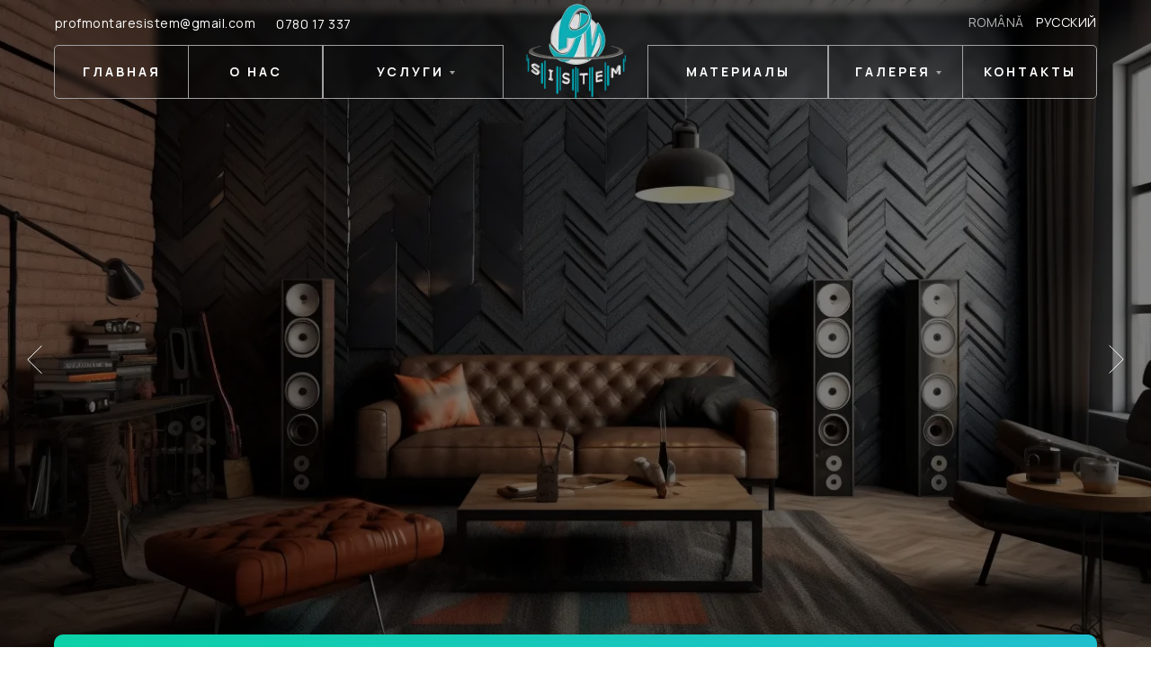

--- FILE ---
content_type: text/html; charset=UTF-8
request_url: https://pmsistem.md/
body_size: 29957
content:
<!DOCTYPE html> <html> <head> <meta charset="utf-8" /> <meta http-equiv="Content-Type" content="text/html; charset=utf-8" /> <meta name="viewport" content="width=device-width, initial-scale=1.0" /> <meta name="google-site-verification" content="J5cWK3HsAHabvb6Pi-7GeveAaH7YmW-pyOL1AXsJ1Tw" /> <!--metatextblock--> <title>Prof Montare Sistem: Звукоизоляция квартир, офисов в Кишиневе. Домашние кинотеатры, звуковые кабины</title> <meta name="description" content="Решение проблем с звукоизоляцией, акустикой, виброизоляцией и гидроизоляцией · Звукоизоляция всех типов помещений · Акустика помещений · Виброизоляция помещений " /> <meta property="og:url" content="https://pmsistem.md" /> <meta property="og:title" content="Home" /> <meta property="og:description" content="Решение проблем с звукоизоляцией, акустикой, виброизоляцией и гидроизоляцией · Звукоизоляция всех типов помещений · Акустика помещений · Виброизоляция помещений" /> <meta property="og:type" content="website" /> <meta property="og:image" content="https://thb.tildacdn.one/tild3462-3065-4837-a538-313064353964/-/resize/504x/home-theatre-solutio.png" /> <link rel="canonical" href="https://pmsistem.md"> <!--/metatextblock--> <meta name="format-detection" content="telephone=no" /> <meta http-equiv="x-dns-prefetch-control" content="on"> <link rel="dns-prefetch" href="https://ws.tildacdn.com"> <link rel="dns-prefetch" href="https://static.tildacdn.one"> <link rel="icon" type="image/png" sizes="32x32" href="https://static.tildacdn.one/tild3433-6236-4839-a538-343961373839/logo_40.png" media="(prefers-color-scheme: light)"/> <link rel="icon" type="image/png" sizes="32x32" href="https://static.tildacdn.one/tild3433-6236-4839-a538-343961373839/logo_40.png" media="(prefers-color-scheme: dark)"/> <link rel="apple-touch-icon" type="image/png" href="https://static.tildacdn.one/tild3236-6430-4030-a235-326664313032/logo_fav.png"> <link rel="icon" type="image/png" sizes="192x192" href="https://static.tildacdn.one/tild3236-6430-4030-a235-326664313032/logo_fav.png"> <!-- Assets --> <script src="https://neo.tildacdn.com/js/tilda-fallback-1.0.min.js" async charset="utf-8"></script> <link rel="stylesheet" href="https://static.tildacdn.one/css/tilda-grid-3.0.min.css" type="text/css" media="all" onerror="this.loaderr='y';"/> <link rel="stylesheet" href="https://static.tildacdn.one/ws/project12831687/tilda-blocks-page66680243.min.css?t=1760708495" type="text/css" media="all" onerror="this.loaderr='y';" /> <link rel="preconnect" href="https://fonts.gstatic.com"> <link href="https://fonts.googleapis.com/css2?family=Manrope:wght@300;400;500;600;700&subset=latin,cyrillic" rel="stylesheet"> <link rel="stylesheet" href="https://static.tildacdn.one/css/tilda-animation-2.0.min.css" type="text/css" media="all" onerror="this.loaderr='y';" /> <link rel="stylesheet" href="https://static.tildacdn.one/css/tilda-slds-1.4.min.css" type="text/css" media="print" onload="this.media='all';" onerror="this.loaderr='y';" /> <noscript><link rel="stylesheet" href="https://static.tildacdn.one/css/tilda-slds-1.4.min.css" type="text/css" media="all" /></noscript> <link rel="stylesheet" href="https://static.tildacdn.one/css/tilda-cover-1.0.min.css" type="text/css" media="all" onerror="this.loaderr='y';" /> <link rel="stylesheet" href="https://static.tildacdn.one/css/tilda-cards-1.0.min.css" type="text/css" media="all" onerror="this.loaderr='y';" /> <link rel="stylesheet" href="https://static.tildacdn.one/css/tilda-popup-1.1.min.css" type="text/css" media="print" onload="this.media='all';" onerror="this.loaderr='y';" /> <noscript><link rel="stylesheet" href="https://static.tildacdn.one/css/tilda-popup-1.1.min.css" type="text/css" media="all" /></noscript> <link rel="stylesheet" href="https://static.tildacdn.one/css/tilda-forms-1.0.min.css" type="text/css" media="all" onerror="this.loaderr='y';" /> <link rel="stylesheet" href="https://static.tildacdn.one/css/tilda-menusub-1.0.min.css" type="text/css" media="print" onload="this.media='all';" onerror="this.loaderr='y';" /> <noscript><link rel="stylesheet" href="https://static.tildacdn.one/css/tilda-menusub-1.0.min.css" type="text/css" media="all" /></noscript> <link rel="stylesheet" href="https://static.tildacdn.one/css/tilda-zoom-2.0.min.css" type="text/css" media="print" onload="this.media='all';" onerror="this.loaderr='y';" /> <noscript><link rel="stylesheet" href="https://static.tildacdn.one/css/tilda-zoom-2.0.min.css" type="text/css" media="all" /></noscript> <script nomodule src="https://static.tildacdn.one/js/tilda-polyfill-1.0.min.js" charset="utf-8"></script> <script type="text/javascript">function t_onReady(func) {if(document.readyState!='loading') {func();} else {document.addEventListener('DOMContentLoaded',func);}}
function t_onFuncLoad(funcName,okFunc,time) {if(typeof window[funcName]==='function') {okFunc();} else {setTimeout(function() {t_onFuncLoad(funcName,okFunc,time);},(time||100));}}function t396_initialScale(t){var e=document.getElementById("rec"+t);if(e){var i=e.querySelector(".t396__artboard");if(i){window.tn_scale_initial_window_width||(window.tn_scale_initial_window_width=document.documentElement.clientWidth);var a=window.tn_scale_initial_window_width,r=[],n,l=i.getAttribute("data-artboard-screens");if(l){l=l.split(",");for(var o=0;o<l.length;o++)r[o]=parseInt(l[o],10)}else r=[320,480,640,960,1200];for(var o=0;o<r.length;o++){var d=r[o];a>=d&&(n=d)}var _="edit"===window.allrecords.getAttribute("data-tilda-mode"),c="center"===t396_getFieldValue(i,"valign",n,r),s="grid"===t396_getFieldValue(i,"upscale",n,r),w=t396_getFieldValue(i,"height_vh",n,r),g=t396_getFieldValue(i,"height",n,r),u=!!window.opr&&!!window.opr.addons||!!window.opera||-1!==navigator.userAgent.indexOf(" OPR/");if(!_&&c&&!s&&!w&&g&&!u){var h=parseFloat((a/n).toFixed(3)),f=[i,i.querySelector(".t396__carrier"),i.querySelector(".t396__filter")],v=Math.floor(parseInt(g,10)*h)+"px",p;i.style.setProperty("--initial-scale-height",v);for(var o=0;o<f.length;o++)f[o].style.setProperty("height","var(--initial-scale-height)");t396_scaleInitial__getElementsToScale(i).forEach((function(t){t.style.zoom=h}))}}}}function t396_scaleInitial__getElementsToScale(t){return t?Array.prototype.slice.call(t.children).filter((function(t){return t&&(t.classList.contains("t396__elem")||t.classList.contains("t396__group"))})):[]}function t396_getFieldValue(t,e,i,a){var r,n=a[a.length-1];if(!(r=i===n?t.getAttribute("data-artboard-"+e):t.getAttribute("data-artboard-"+e+"-res-"+i)))for(var l=0;l<a.length;l++){var o=a[l];if(!(o<=i)&&(r=o===n?t.getAttribute("data-artboard-"+e):t.getAttribute("data-artboard-"+e+"-res-"+o)))break}return r}window.TN_SCALE_INITIAL_VER="1.0",window.tn_scale_initial_window_width=null;</script> <script src="https://static.tildacdn.one/js/tilda-scripts-3.0.min.js" charset="utf-8" defer onerror="this.loaderr='y';"></script> <script src="https://static.tildacdn.one/ws/project12831687/tilda-blocks-page66680243.min.js?t=1760708495" charset="utf-8" async onerror="this.loaderr='y';"></script> <script src="https://static.tildacdn.one/js/tilda-lazyload-1.0.min.js" charset="utf-8" async onerror="this.loaderr='y';"></script> <script src="https://static.tildacdn.one/js/tilda-animation-2.0.min.js" charset="utf-8" async onerror="this.loaderr='y';"></script> <script src="https://static.tildacdn.one/js/tilda-slds-1.4.min.js" charset="utf-8" async onerror="this.loaderr='y';"></script> <script src="https://static.tildacdn.one/js/hammer.min.js" charset="utf-8" async onerror="this.loaderr='y';"></script> <script src="https://static.tildacdn.one/js/tilda-cover-1.0.min.js" charset="utf-8" async onerror="this.loaderr='y';"></script> <script src="https://static.tildacdn.one/js/tilda-zero-1.1.min.js" charset="utf-8" async onerror="this.loaderr='y';"></script> <script src="https://static.tildacdn.one/js/tilda-faq-1.0.min.js" charset="utf-8" async onerror="this.loaderr='y';"></script> <script src="https://static.tildacdn.one/js/tilda-cards-1.0.min.js" charset="utf-8" async onerror="this.loaderr='y';"></script> <script src="https://static.tildacdn.one/js/tilda-popup-1.0.min.js" charset="utf-8" async onerror="this.loaderr='y';"></script> <script src="https://static.tildacdn.one/js/tilda-forms-1.0.min.js" charset="utf-8" async onerror="this.loaderr='y';"></script> <script src="https://static.tildacdn.one/js/tilda-submenublocks-1.0.min.js" charset="utf-8" async onerror="this.loaderr='y';"></script> <script src="https://static.tildacdn.one/js/tilda-menusub-1.0.min.js" charset="utf-8" async onerror="this.loaderr='y';"></script> <script src="https://static.tildacdn.one/js/tilda-menu-1.0.min.js" charset="utf-8" async onerror="this.loaderr='y';"></script> <script src="https://static.tildacdn.one/js/tilda-zoom-2.0.min.js" charset="utf-8" async onerror="this.loaderr='y';"></script> <script src="https://static.tildacdn.one/js/tilda-zero-scale-1.0.min.js" charset="utf-8" async onerror="this.loaderr='y';"></script> <script src="https://static.tildacdn.one/js/tilda-zero-fixed-1.0.min.js" charset="utf-8" async onerror="this.loaderr='y';"></script> <script src="https://static.tildacdn.one/js/tilda-skiplink-1.0.min.js" charset="utf-8" async onerror="this.loaderr='y';"></script> <script src="https://static.tildacdn.one/js/tilda-events-1.0.min.js" charset="utf-8" async onerror="this.loaderr='y';"></script> <script type="text/javascript">window.dataLayer=window.dataLayer||[];</script> <!-- Google Tag Manager --> <script type="text/javascript">(function(w,d,s,l,i){w[l]=w[l]||[];w[l].push({'gtm.start':new Date().getTime(),event:'gtm.js'});var f=d.getElementsByTagName(s)[0],j=d.createElement(s),dl=l!='dataLayer'?'&l='+l:'';j.async=true;j.src='https://www.googletagmanager.com/gtm.js?id='+i+dl;f.parentNode.insertBefore(j,f);})(window,document,'script','dataLayer','GTM-KFD2NFHV');</script> <!-- End Google Tag Manager --> <script type="text/javascript">(function() {if((/bot|google|yandex|baidu|bing|msn|duckduckbot|teoma|slurp|crawler|spider|robot|crawling|facebook/i.test(navigator.userAgent))===false&&typeof(sessionStorage)!='undefined'&&sessionStorage.getItem('visited')!=='y'&&document.visibilityState){var style=document.createElement('style');style.type='text/css';style.innerHTML='@media screen and (min-width: 980px) {.t-records {opacity: 0;}.t-records_animated {-webkit-transition: opacity ease-in-out .2s;-moz-transition: opacity ease-in-out .2s;-o-transition: opacity ease-in-out .2s;transition: opacity ease-in-out .2s;}.t-records.t-records_visible {opacity: 1;}}';document.getElementsByTagName('head')[0].appendChild(style);function t_setvisRecs(){var alr=document.querySelectorAll('.t-records');Array.prototype.forEach.call(alr,function(el) {el.classList.add("t-records_animated");});setTimeout(function() {Array.prototype.forEach.call(alr,function(el) {el.classList.add("t-records_visible");});sessionStorage.setItem("visited","y");},400);}
document.addEventListener('DOMContentLoaded',t_setvisRecs);}})();</script></head> <body class="t-body" style="margin:0;"> <!--allrecords--> <div id="allrecords" class="t-records" data-hook="blocks-collection-content-node" data-tilda-project-id="12831687" data-tilda-page-id="66680243" data-tilda-formskey="c63d046da16f9d0b01c5c49f12831687" data-tilda-cookie="no" data-tilda-lazy="yes" data-tilda-root-zone="one" data-tilda-project-country="MD"> <!--header--> <header id="t-header" class="t-records" data-hook="blocks-collection-content-node" data-tilda-project-id="12831687" data-tilda-page-id="66807237" data-tilda-page-alias="head" data-tilda-formskey="c63d046da16f9d0b01c5c49f12831687" data-tilda-cookie="no" data-tilda-lazy="yes" data-tilda-root-zone="one" data-tilda-project-country="MD"> <div id="rec949345131" class="r t-rec t-screenmin-980px" style=" " data-animationappear="off" data-record-type="396" data-screen-min="980px"> <!-- T396 --> <style>#rec949345131 .t396__artboard {position:absolute;width:100%;z-index:990;}#rec949345131 .t396__artboard {height:110px;overflow:visible;}#rec949345131 .t396__filter {height:110px;}#rec949345131 .t396__carrier{height:110px;background-position:center center;background-attachment:scroll;background-size:cover;background-repeat:no-repeat;}@media screen and (max-width:1199px) {#rec949345131 .t396__artboard,#rec949345131 .t396__filter,#rec949345131 .t396__carrier {}#rec949345131 .t396__filter {}#rec949345131 .t396__carrier {background-attachment:scroll;}}@media screen and (max-width:959px) {#rec949345131 .t396__artboard,#rec949345131 .t396__filter,#rec949345131 .t396__carrier {height:372px;}#rec949345131 .t396__filter {}#rec949345131 .t396__carrier {background-attachment:scroll;}}@media screen and (max-width:639px) {#rec949345131 .t396__artboard,#rec949345131 .t396__filter,#rec949345131 .t396__carrier {}#rec949345131 .t396__filter {}#rec949345131 .t396__carrier {background-attachment:scroll;}}@media screen and (max-width:479px) {#rec949345131 .t396__artboard,#rec949345131 .t396__filter,#rec949345131 .t396__carrier {height:356px;}#rec949345131 .t396__filter {}#rec949345131 .t396__carrier {background-attachment:scroll;}}#rec949345131 .tn-elem[data-elem-id="1744274864928"]{z-index:3;top:0px;left:calc(50% - 600px + 20px);width:1160px;height:110px;-webkit-backdrop-filter:blur(5px);backdrop-filter:blur(5px);border-radius:0px 0px 5px 5px;}#rec949345131 .tn-elem[data-elem-id="1744274864928"] .tn-atom {border-radius:0px 0px 5px 5px;opacity:0.05;background-color:#202020;background-position:center center;border-color:transparent ;border-style:solid;}@media screen and (max-width:1199px) {#rec949345131 .tn-elem[data-elem-id="1744274864928"] {left:calc(50% - 480px + 0px);width:1024px;}}@media screen and (max-width:959px) {#rec949345131 .tn-elem[data-elem-id="1744274864928"] {}}@media screen and (max-width:639px) {#rec949345131 .tn-elem[data-elem-id="1744274864928"] {}}@media screen and (max-width:479px) {#rec949345131 .tn-elem[data-elem-id="1744274864928"] {}}#rec949345131 .tn-elem[data-elem-id="1744273873115"]{color:#ffffff;text-align:right;z-index:5;top:17px;left:calc(50% - 34px + 546px);width:68px;height:auto;}#rec949345131 .tn-elem[data-elem-id="1744273873115"] .tn-atom {vertical-align:middle;color:#ffffff;font-size:14px;font-family:'Manrope',Arial,sans-serif;line-height:1.15;font-weight:400;letter-spacing:0.5px;text-transform:uppercase;background-position:center center;border-color:transparent ;border-style:solid;}@media screen and (max-width:1199px) {#rec949345131 .tn-elem[data-elem-id="1744273873115"] {top:19px;left:calc(50% - 34px + 436px);height:auto;}#rec949345131 .tn-elem[data-elem-id="1744273873115"] {text-align:center;}}@media screen and (max-width:959px) {#rec949345131 .tn-elem[data-elem-id="1744273873115"] {top:189px;left:calc(50% - 34px + -26px);height:auto;}#rec949345131 .tn-elem[data-elem-id="1744273873115"] {text-align:center;}}@media screen and (max-width:639px) {#rec949345131 .tn-elem[data-elem-id="1744273873115"] {text-align:center;}}@media screen and (max-width:479px) {#rec949345131 .tn-elem[data-elem-id="1744273873115"] {top:173px;left:calc(50% - 34px + -26px);height:auto;}}#rec949345131 .tn-elem[data-elem-id="1744273878139"]{color:#ffffff;text-align:right;z-index:6;top:17px;left:calc(50% - 30.5px + 467px);width:61px;height:auto;}#rec949345131 .tn-elem[data-elem-id="1744273878139"] .tn-atom {vertical-align:middle;color:#ffffff;font-size:14px;font-family:'Manrope',Arial,sans-serif;line-height:1.15;font-weight:400;letter-spacing:0.5px;text-transform:uppercase;opacity:0.7;background-position:center center;border-color:transparent ;border-style:solid;}@media screen and (max-width:1199px) {#rec949345131 .tn-elem[data-elem-id="1744273878139"] {top:19px;left:calc(50% - 30.5px + 361px);height:auto;}#rec949345131 .tn-elem[data-elem-id="1744273878139"] {text-align:center;}}@media screen and (max-width:959px) {#rec949345131 .tn-elem[data-elem-id="1744273878139"] {top:199px;left:calc(50% - 30.5px + -16px);height:auto;}#rec949345131 .tn-elem[data-elem-id="1744273878139"] {text-align:center;}}@media screen and (max-width:639px) {#rec949345131 .tn-elem[data-elem-id="1744273878139"] {text-align:center;}}@media screen and (max-width:479px) {#rec949345131 .tn-elem[data-elem-id="1744273878139"] {top:183px;left:calc(50% - 30.5px + -16px);height:auto;}}#rec949345131 .tn-elem[data-elem-id="1681821390787"]{color:#ffffff;z-index:8;top:18px;left:calc(50% - 108.5px + -471px);width:auto;height:auto;}#rec949345131 .tn-elem[data-elem-id="1681821390787"] .tn-atom {vertical-align:middle;white-space:nowrap;color:#ffffff;font-size:14px;font-family:'Manrope',Arial,sans-serif;line-height:1.15;font-weight:400;letter-spacing:0.5px;background-position:center center;border-color:transparent ;border-style:solid;}@media screen and (max-width:1199px) {#rec949345131 .tn-elem[data-elem-id="1681821390787"] {top:18px;left:calc(50% - 108.5px + -351px);height:auto;}#rec949345131 .tn-elem[data-elem-id="1681821390787"] {text-align:center;}}@media screen and (max-width:959px) {#rec949345131 .tn-elem[data-elem-id="1681821390787"] {top:189px;left:calc(50% - 108.5px + -26px);height:auto;}#rec949345131 .tn-elem[data-elem-id="1681821390787"] {text-align:center;}}@media screen and (max-width:639px) {#rec949345131 .tn-elem[data-elem-id="1681821390787"] {text-align:center;}}@media screen and (max-width:479px) {#rec949345131 .tn-elem[data-elem-id="1681821390787"] {top:173px;left:calc(50% - 108.5px + -26px);height:auto;}}#rec949345131 .tn-elem[data-elem-id="1744273750201"]{color:#ffffff;z-index:9;top:19px;left:calc(50% - 50px + -283px);width:auto;height:auto;}#rec949345131 .tn-elem[data-elem-id="1744273750201"] .tn-atom {vertical-align:middle;white-space:nowrap;color:#ffffff;font-size:14px;font-family:'Manrope',Arial,sans-serif;line-height:1.15;font-weight:400;letter-spacing:0.5px;background-position:center center;border-color:transparent ;border-style:solid;}@media screen and (max-width:1199px) {#rec949345131 .tn-elem[data-elem-id="1744273750201"] {top:18px;left:calc(50% - 50px + -180px);height:auto;}#rec949345131 .tn-elem[data-elem-id="1744273750201"] {text-align:center;}}@media screen and (max-width:959px) {#rec949345131 .tn-elem[data-elem-id="1744273750201"] {top:189px;left:calc(50% - 50px + -26px);height:auto;}#rec949345131 .tn-elem[data-elem-id="1744273750201"] {text-align:center;}}@media screen and (max-width:639px) {#rec949345131 .tn-elem[data-elem-id="1744273750201"] {text-align:center;}}@media screen and (max-width:479px) {#rec949345131 .tn-elem[data-elem-id="1744273750201"] {top:173px;left:calc(50% - 50px + -26px);height:auto;}}#rec949345131 .tn-elem[data-elem-id="1681901927917"]{z-index:10;top:109px;left:calc(50% - 570px + 0px);width:1140px;height:1px;}#rec949345131 .tn-elem[data-elem-id="1681901927917"] .tn-atom {border-radius:0px 0px 0px 0px;background-color:#a1a1a1;background-position:center center;border-color:transparent ;border-style:solid;}@media screen and (max-width:1199px) {#rec949345131 .tn-elem[data-elem-id="1681901927917"] {left:calc(50% - 570px + 0px);width:600px;}}@media screen and (max-width:959px) {#rec949345131 .tn-elem[data-elem-id="1681901927917"] {top:371px;width:620px;}}@media screen and (max-width:639px) {#rec949345131 .tn-elem[data-elem-id="1681901927917"] {width:460px;}}@media screen and (max-width:479px) {#rec949345131 .tn-elem[data-elem-id="1681901927917"] {top:355px;width:300px;}}#rec949345131 .tn-elem[data-elem-id="1744226694457"]{color:#ffffff;text-align:center;z-index:11;top:50px;left:calc(50% - 600px + 680px);width:201px;height:60px;}#rec949345131 .tn-elem[data-elem-id="1744226694457"] .tn-atom{color:#ffffff;font-size:14px;font-family:'Manrope',Arial,sans-serif;line-height:1.55;font-weight:700;letter-spacing:3px;text-transform:uppercase;border-width:1px;border-radius:0px 0px 0px 0px;background-position:center center;border-color:#a1a1a1 ;border-style:solid;transition:background-color 0.2s ease-in-out,color 0.2s ease-in-out,border-color 0.2s ease-in-out;}@media (hover),(min-width:0\0) {#rec949345131 .tn-elem[data-elem-id="1744226694457"] .tn-atom:hover {background-color:transparent;background-image:linear-gradient(0.25turn,rgba(12,209,167,1) 0%,rgba(31,191,206,1) 100%);border-color:#ffffff;}}@media screen and (max-width:1199px) {#rec949345131 .tn-elem[data-elem-id="1744226694457"] {left:calc(50% - 480px + 562px);width:150px;}}@media screen and (max-width:959px) {#rec949345131 .tn-elem[data-elem-id="1744226694457"] {}}@media screen and (max-width:639px) {#rec949345131 .tn-elem[data-elem-id="1744226694457"] {}}@media screen and (max-width:479px) {#rec949345131 .tn-elem[data-elem-id="1744226694457"] {}}#rec949345131 .tn-elem[data-elem-id="1744227680791"]{color:#ffffff;text-align:center;z-index:12;top:50px;left:calc(50% - 600px + 1030px);width:150px;height:60px;}#rec949345131 .tn-elem[data-elem-id="1744227680791"] .tn-atom{color:#ffffff;font-size:14px;font-family:'Manrope',Arial,sans-serif;line-height:1.55;font-weight:700;letter-spacing:3px;text-transform:uppercase;border-width:1px;border-radius:0px 5px 5px 0px;background-position:center center;border-color:#a1a1a1 ;border-style:solid;transition:background-color 0.2s ease-in-out,color 0.2s ease-in-out,border-color 0.2s ease-in-out;}@media (hover),(min-width:0\0) {#rec949345131 .tn-elem[data-elem-id="1744227680791"] .tn-atom:hover {background-color:transparent;background-image:linear-gradient(0.25turn,rgba(12,209,167,1) 0%,rgba(31,191,206,1) 100%);border-color:#ffffff;}}@media screen and (max-width:1199px) {#rec949345131 .tn-elem[data-elem-id="1744227680791"] {left:calc(50% - 480px + 830px);width:120px;}}@media screen and (max-width:959px) {#rec949345131 .tn-elem[data-elem-id="1744227680791"] {}}@media screen and (max-width:639px) {#rec949345131 .tn-elem[data-elem-id="1744227680791"] {}}@media screen and (max-width:479px) {#rec949345131 .tn-elem[data-elem-id="1744227680791"] {}}#rec949345131 .tn-elem[data-elem-id="1744227618605"]{color:#ffffff;text-align:center;z-index:13;top:50px;left:calc(50% - 600px + 881px);width:150px;height:60px;}#rec949345131 .tn-elem[data-elem-id="1744227618605"] .tn-atom{color:#ffffff;font-size:14px;font-family:'Manrope',Arial,sans-serif;line-height:1.55;font-weight:700;letter-spacing:3px;text-transform:uppercase;border-width:1px;border-radius:0px 0px 0px 0px;background-position:center center;border-color:#a1a1a1 ;border-style:solid;transition:background-color 0.2s ease-in-out,color 0.2s ease-in-out,border-color 0.2s ease-in-out;}@media (hover),(min-width:0\0) {#rec949345131 .tn-elem[data-elem-id="1744227618605"] .tn-atom:hover {background-color:transparent;background-image:linear-gradient(0.25turn,rgba(12,209,167,1) 0%,rgba(31,191,206,1) 100%);border-color:#ffffff;}}@media screen and (max-width:1199px) {#rec949345131 .tn-elem[data-elem-id="1744227618605"] {left:calc(50% - 480px + 711px);width:120px;}}@media screen and (max-width:959px) {#rec949345131 .tn-elem[data-elem-id="1744227618605"] {}}@media screen and (max-width:639px) {#rec949345131 .tn-elem[data-elem-id="1744227618605"] {}}@media screen and (max-width:479px) {#rec949345131 .tn-elem[data-elem-id="1744227618605"] {}}#rec949345131 .tn-elem[data-elem-id="1744228221397"]{color:#ffffff;text-align:center;z-index:14;top:50px;left:calc(50% - 600px + 20px);width:150px;height:60px;}#rec949345131 .tn-elem[data-elem-id="1744228221397"] .tn-atom{color:#ffffff;font-size:14px;font-family:'Manrope',Arial,sans-serif;line-height:1.55;font-weight:700;letter-spacing:3px;text-transform:uppercase;border-width:1px;border-radius:5px 0px 0px 5px;background-position:center center;border-color:#a1a1a1 ;border-style:solid;transition:background-color 0.2s ease-in-out,color 0.2s ease-in-out,border-color 0.2s ease-in-out;}@media (hover),(min-width:0\0) {#rec949345131 .tn-elem[data-elem-id="1744228221397"] .tn-atom:hover {background-color:transparent;background-image:linear-gradient(0.25turn,rgba(12,209,167,1) 0%,rgba(31,191,206,1) 100%);border-color:#ffffff;}}@media screen and (max-width:1199px) {#rec949345131 .tn-elem[data-elem-id="1744228221397"] {left:calc(50% - 480px + 10px);width:120px;}}@media screen and (max-width:959px) {#rec949345131 .tn-elem[data-elem-id="1744228221397"] {}}@media screen and (max-width:639px) {#rec949345131 .tn-elem[data-elem-id="1744228221397"] {}}@media screen and (max-width:479px) {#rec949345131 .tn-elem[data-elem-id="1744228221397"] {}}#rec949345131 .tn-elem[data-elem-id="1744228221392"]{color:#ffffff;text-align:center;z-index:15;top:50px;left:calc(50% - 600px + 169px);width:150px;height:60px;}#rec949345131 .tn-elem[data-elem-id="1744228221392"] .tn-atom{color:#ffffff;font-size:14px;font-family:'Manrope',Arial,sans-serif;line-height:1.55;font-weight:700;letter-spacing:3px;text-transform:uppercase;border-width:1px;border-radius:0px 0px 0px 0px;background-position:center center;border-color:#a1a1a1 ;border-style:solid;transition:background-color 0.2s ease-in-out,color 0.2s ease-in-out,border-color 0.2s ease-in-out;}@media (hover),(min-width:0\0) {#rec949345131 .tn-elem[data-elem-id="1744228221392"] .tn-atom:hover {background-color:transparent;background-image:linear-gradient(0.25turn,rgba(12,209,167,1) 0%,rgba(31,191,206,1) 100%);border-color:#ffffff;}}@media screen and (max-width:1199px) {#rec949345131 .tn-elem[data-elem-id="1744228221392"] {left:calc(50% - 480px + 129px);width:120px;}}@media screen and (max-width:959px) {#rec949345131 .tn-elem[data-elem-id="1744228221392"] {}}@media screen and (max-width:639px) {#rec949345131 .tn-elem[data-elem-id="1744228221392"] {}}@media screen and (max-width:479px) {#rec949345131 .tn-elem[data-elem-id="1744228221392"] {}}#rec949345131 .tn-elem[data-elem-id="1744228221386"]{color:#ffffff;text-align:center;z-index:16;top:50px;left:calc(50% - 600px + 319px);width:201px;height:60px;}#rec949345131 .tn-elem[data-elem-id="1744228221386"] .tn-atom{color:#ffffff;font-size:14px;font-family:'Manrope',Arial,sans-serif;line-height:1.55;font-weight:700;letter-spacing:3px;text-transform:uppercase;border-width:1px;border-radius:0px 0px 0px 0px;background-position:center center;border-color:#a1a1a1 ;border-style:solid;transition:background-color 0.2s ease-in-out,color 0.2s ease-in-out,border-color 0.2s ease-in-out;}@media (hover),(min-width:0\0) {#rec949345131 .tn-elem[data-elem-id="1744228221386"] .tn-atom:hover {background-color:transparent;background-image:linear-gradient(0.25turn,rgba(12,209,167,1) 0%,rgba(31,191,206,1) 100%);border-color:#ffffff;}}@media screen and (max-width:1199px) {#rec949345131 .tn-elem[data-elem-id="1744228221386"] {left:calc(50% - 480px + 248px);width:150px;}}@media screen and (max-width:959px) {#rec949345131 .tn-elem[data-elem-id="1744228221386"] {}}@media screen and (max-width:639px) {#rec949345131 .tn-elem[data-elem-id="1744228221386"] {}}@media screen and (max-width:479px) {#rec949345131 .tn-elem[data-elem-id="1744228221386"] {}}#rec949345131 .tn-elem[data-elem-id="1681821141528"]{z-index:17;top:-5px;left:calc(50% - 60px + 0px);width:120px;height:123px;}#rec949345131 .tn-elem[data-elem-id="1681821141528"] .tn-atom {border-radius:0px 0px 0px 0px;background-position:center center;background-size:cover;background-repeat:no-repeat;border-color:transparent ;border-style:solid;}@media screen and (max-width:1199px) {#rec949345131 .tn-elem[data-elem-id="1681821141528"] {top:0px;left:calc(50% - 60px + 0px);width:120px;height:110px;}}@media screen and (max-width:959px) {#rec949345131 .tn-elem[data-elem-id="1681821141528"] {top:40px;height:58px;}}@media screen and (max-width:639px) {}@media screen and (max-width:479px) {#rec949345131 .tn-elem[data-elem-id="1681821141528"] {left:calc(50% - 60px + 0px);width:280px;height:42px;}}</style> <div class='t396'> <div class="t396__artboard" data-artboard-recid="949345131" data-artboard-screens="320,480,640,960,1200" data-artboard-height="110" data-artboard-valign="center" data-artboard-upscale="grid" data-artboard-ovrflw="visible" data-artboard-pos="absolute" data-artboard-fixed-need-js="y" data-artboard-height-res-320="356" data-artboard-height-res-640="372"> <div class="t396__carrier" data-artboard-recid="949345131"></div> <div class="t396__filter" data-artboard-recid="949345131"></div> <div class='t396__elem tn-elem tn-elem__9493451311744274864928' data-elem-id='1744274864928' data-elem-type='shape' data-field-top-value="0" data-field-left-value="20" data-field-height-value="110" data-field-width-value="1160" data-field-axisy-value="top" data-field-axisx-value="left" data-field-container-value="grid" data-field-topunits-value="px" data-field-leftunits-value="px" data-field-heightunits-value="px" data-field-widthunits-value="px" data-field-widthmode-value="fixed" data-field-left-res-960-value="0" data-field-width-res-960-value="1024" data-field-axisx-res-960-value="center" data-field-container-res-960-value="window"> <div class='tn-atom'> </div> </div> <div class='t396__elem tn-elem tn-elem__9493451311744273873115' data-elem-id='1744273873115' data-elem-type='text' data-field-top-value="17" data-field-left-value="546" data-field-height-value="16" data-field-width-value="68" data-field-axisy-value="top" data-field-axisx-value="center" data-field-container-value="grid" data-field-topunits-value="px" data-field-leftunits-value="px" data-field-heightunits-value="px" data-field-widthunits-value="px" data-field-textfit-value="autoheight" data-field-fontsize-value="14" data-field-top-res-320-value="173" data-field-left-res-320-value="-26" data-field-axisx-res-320-value="center" data-field-container-res-320-value="grid" data-field-top-res-640-value="189" data-field-left-res-640-value="-26" data-field-axisx-res-640-value="center" data-field-container-res-640-value="grid" data-field-top-res-960-value="19" data-field-left-res-960-value="436" data-field-container-res-960-value="grid"> <div class='tn-atom'><a href="/"style="color: inherit"><p style="text-align: left;">Русский</p></a></div> </div> <div class='t396__elem tn-elem tn-elem__9493451311744273878139' data-elem-id='1744273878139' data-elem-type='text' data-field-top-value="17" data-field-left-value="467" data-field-height-value="16" data-field-width-value="61" data-field-axisy-value="top" data-field-axisx-value="center" data-field-container-value="grid" data-field-topunits-value="px" data-field-leftunits-value="px" data-field-heightunits-value="px" data-field-widthunits-value="px" data-field-textfit-value="autoheight" data-field-fontsize-value="14" data-field-top-res-320-value="183" data-field-left-res-320-value="-16" data-field-axisx-res-320-value="center" data-field-container-res-320-value="grid" data-field-top-res-640-value="199" data-field-left-res-640-value="-16" data-field-axisx-res-640-value="center" data-field-container-res-640-value="grid" data-field-top-res-960-value="19" data-field-left-res-960-value="361" data-field-container-res-960-value="grid"> <div class='tn-atom'><a href="/ro"style="color: inherit">Română</a></div> </div> <div class='t396__elem tn-elem tn-elem__9493451311681821390787' data-elem-id='1681821390787' data-elem-type='text' data-field-top-value="18" data-field-left-value="-471" data-field-height-value="16" data-field-width-value="217" data-field-axisy-value="top" data-field-axisx-value="center" data-field-container-value="grid" data-field-topunits-value="px" data-field-leftunits-value="px" data-field-heightunits-value="px" data-field-widthunits-value="px" data-field-textfit-value="autowidth" data-field-fontsize-value="14" data-field-top-res-320-value="173" data-field-left-res-320-value="-26" data-field-axisx-res-320-value="center" data-field-container-res-320-value="grid" data-field-top-res-640-value="189" data-field-left-res-640-value="-26" data-field-axisx-res-640-value="center" data-field-container-res-640-value="grid" data-field-top-res-960-value="18" data-field-left-res-960-value="-351" data-field-container-res-960-value="grid"> <div class='tn-atom'field='tn_text_1681821390787'><a href="mailto:profmontaresistem@gmail.com" target="_blank" rel="noreferrer noopener">profmontaresistem@gmail.com</a></div> </div> <div class='t396__elem tn-elem tn-elem__9493451311744273750201' data-elem-id='1744273750201' data-elem-type='text' data-field-top-value="19" data-field-left-value="-283" data-field-height-value="16" data-field-width-value="100" data-field-axisy-value="top" data-field-axisx-value="center" data-field-container-value="grid" data-field-topunits-value="px" data-field-leftunits-value="px" data-field-heightunits-value="px" data-field-widthunits-value="px" data-field-textfit-value="autowidth" data-field-fontsize-value="14" data-field-top-res-320-value="173" data-field-left-res-320-value="-26" data-field-axisx-res-320-value="center" data-field-container-res-320-value="grid" data-field-top-res-640-value="189" data-field-left-res-640-value="-26" data-field-axisx-res-640-value="center" data-field-container-res-640-value="grid" data-field-top-res-960-value="18" data-field-left-res-960-value="-180" data-field-container-res-960-value="grid"> <div class='tn-atom'field='tn_text_1744273750201'><p style="text-align: left;"><a href="tel:+37378017337" target="_blank" rel="noreferrer noopener">0780 17 337</a></p></div> </div> <div class='t396__elem tn-elem tn-elem__9493451311681901927917' data-elem-id='1681901927917' data-elem-type='shape' data-field-top-value="109" data-field-left-value="0" data-field-height-value="1" data-field-width-value="1140" data-field-axisy-value="top" data-field-axisx-value="center" data-field-container-value="grid" data-field-topunits-value="px" data-field-leftunits-value="px" data-field-heightunits-value="px" data-field-widthunits-value="px" data-field-widthmode-value="fixed" data-field-top-res-320-value="355" data-field-width-res-320-value="300" data-field-container-res-320-value="grid" data-field-widthunits-res-320-value="px" data-field-width-res-480-value="460" data-field-container-res-480-value="grid" data-field-widthunits-res-480-value="px" data-field-top-res-640-value="371" data-field-width-res-640-value="620" data-field-container-res-640-value="grid" data-field-widthunits-res-640-value="px" data-field-left-res-960-value="0" data-field-width-res-960-value="600" data-field-container-res-960-value="grid" data-field-widthunits-res-960-value="px" data-field-widthmode-res-960-value="fixed"> <div class='tn-atom'> </div> </div> <div class='t396__elem tn-elem tn-elem__9493451311744226694457' data-elem-id='1744226694457' data-elem-type='button' data-field-top-value="50" data-field-left-value="680" data-field-height-value="60" data-field-width-value="201" data-field-axisy-value="top" data-field-axisx-value="left" data-field-container-value="grid" data-field-topunits-value="px" data-field-leftunits-value="px" data-field-heightunits-value="px" data-field-widthunits-value="px" data-field-heightmode-value="fixed" data-field-fontsize-value="14" data-field-left-res-960-value="562" data-field-width-res-960-value="150" data-field-widthmode-res-960-value="fixed"> <a class='tn-atom' href="/materialy">Материалы</a> </div> <div class='t396__elem tn-elem tn-elem__9493451311744227680791' data-elem-id='1744227680791' data-elem-type='button' data-field-top-value="50" data-field-left-value="1030" data-field-height-value="60" data-field-width-value="150" data-field-axisy-value="top" data-field-axisx-value="left" data-field-container-value="grid" data-field-topunits-value="px" data-field-leftunits-value="px" data-field-heightunits-value="px" data-field-widthunits-value="px" data-field-heightmode-value="fixed" data-field-fontsize-value="14" data-field-left-res-960-value="830" data-field-width-res-960-value="120" data-field-widthmode-res-960-value="fixed"> <a class='tn-atom' href="/kontakty">контакты</a> </div> <div class='t396__elem tn-elem tn-elem__9493451311744227618605' data-elem-id='1744227618605' data-elem-type='button' data-field-top-value="50" data-field-left-value="881" data-field-height-value="60" data-field-width-value="150" data-field-axisy-value="top" data-field-axisx-value="left" data-field-container-value="grid" data-field-topunits-value="px" data-field-leftunits-value="px" data-field-heightunits-value="px" data-field-widthunits-value="px" data-field-heightmode-value="fixed" data-field-fontsize-value="14" data-field-left-res-960-value="711" data-field-width-res-960-value="120" data-field-widthmode-res-960-value="fixed"> <a class='tn-atom' href="#submenu:gallery">галерея</a> </div> <div class='t396__elem tn-elem tn-elem__9493451311744228221397' data-elem-id='1744228221397' data-elem-type='button' data-field-top-value="50" data-field-left-value="20" data-field-height-value="60" data-field-width-value="150" data-field-axisy-value="top" data-field-axisx-value="left" data-field-container-value="grid" data-field-topunits-value="px" data-field-leftunits-value="px" data-field-heightunits-value="px" data-field-widthunits-value="px" data-field-heightmode-value="fixed" data-field-fontsize-value="14" data-field-left-res-960-value="10" data-field-width-res-960-value="120" data-field-widthmode-res-960-value="fixed"> <a class='tn-atom' href="/">Главная</a> </div> <div class='t396__elem tn-elem tn-elem__9493451311744228221392' data-elem-id='1744228221392' data-elem-type='button' data-field-top-value="50" data-field-left-value="169" data-field-height-value="60" data-field-width-value="150" data-field-axisy-value="top" data-field-axisx-value="left" data-field-container-value="grid" data-field-topunits-value="px" data-field-leftunits-value="px" data-field-heightunits-value="px" data-field-widthunits-value="px" data-field-heightmode-value="fixed" data-field-fontsize-value="14" data-field-left-res-960-value="129" data-field-width-res-960-value="120" data-field-widthmode-res-960-value="fixed"> <a class='tn-atom' href="/o-kompanii">о нас</a> </div> <div class='t396__elem tn-elem tn-elem__9493451311744228221386' data-elem-id='1744228221386' data-elem-type='button' data-field-top-value="50" data-field-left-value="319" data-field-height-value="60" data-field-width-value="201" data-field-axisy-value="top" data-field-axisx-value="left" data-field-container-value="grid" data-field-topunits-value="px" data-field-leftunits-value="px" data-field-heightunits-value="px" data-field-widthunits-value="px" data-field-heightmode-value="fixed" data-field-fontsize-value="14" data-field-left-res-960-value="248" data-field-width-res-960-value="150" data-field-widthmode-res-960-value="fixed"> <a class='tn-atom' href="#submenu:services">услуги</a> </div> <div class='t396__elem tn-elem tn-elem__9493451311681821141528' data-elem-id='1681821141528' data-elem-type='shape' data-field-top-value="-5" data-field-left-value="0" data-field-height-value="123" data-field-width-value="120" data-field-axisy-value="top" data-field-axisx-value="center" data-field-container-value="grid" data-field-topunits-value="px" data-field-leftunits-value="px" data-field-heightunits-value="px" data-field-widthunits-value="px" data-field-left-res-320-value="0" data-field-height-res-320-value="42" data-field-width-res-320-value="280" data-field-top-res-640-value="40" data-field-height-res-640-value="58" data-field-top-res-960-value="0" data-field-left-res-960-value="0" data-field-height-res-960-value="110" data-field-width-res-960-value="120" data-field-container-res-960-value="grid"> <a class='tn-atom t-bgimg' href="/" data-original="https://static.tildacdn.one/tild6634-3963-4633-a539-326261626565/logo_wh.png"
aria-label='pm sistem logo' role="img"> </a> </div> </div> </div> <script>t_onReady(function() {t_onFuncLoad('t396_init',function() {t396_init('949345131');});});</script> <!-- /T396 --> </div> <div id="rec949346206" class="r t-rec t-screenmin-980px" style=" " data-animationappear="off" data-record-type="396" data-screen-min="980px"> <!-- T396 --> <style>#rec949346206 .t396__artboard {position:fixed;width:100%;left:0;top:0;transform:translateY(-100%);transition:transform 0.15s;z-index:990;}#rec949346206 .t396__artboard {height:100px;}#rec949346206 .t396__filter {height:100px;}#rec949346206 .t396__carrier{height:100px;background-position:center center;background-attachment:scroll;background-size:cover;background-repeat:no-repeat;}@media screen and (max-width:1199px) {#rec949346206 .t396__artboard,#rec949346206 .t396__filter,#rec949346206 .t396__carrier {}#rec949346206 .t396__filter {}#rec949346206 .t396__carrier {background-attachment:scroll;}}@media screen and (max-width:959px) {#rec949346206 .t396__artboard,#rec949346206 .t396__filter,#rec949346206 .t396__carrier {height:372px;}#rec949346206 .t396__filter {}#rec949346206 .t396__carrier {background-attachment:scroll;}}@media screen and (max-width:639px) {#rec949346206 .t396__artboard,#rec949346206 .t396__filter,#rec949346206 .t396__carrier {}#rec949346206 .t396__filter {}#rec949346206 .t396__carrier {background-attachment:scroll;}}@media screen and (max-width:479px) {#rec949346206 .t396__artboard,#rec949346206 .t396__filter,#rec949346206 .t396__carrier {height:356px;}#rec949346206 .t396__filter {}#rec949346206 .t396__carrier {background-attachment:scroll;}}#rec949346206 .tn-elem[data-elem-id="1744274864928"]{z-index:3;top:0px;left:calc(50% - 50% + 0px);width:100%;height:100px;-webkit-backdrop-filter:blur(5px);backdrop-filter:blur(5px);border-radius:0px 0px 0px 0px;}#rec949346206 .tn-elem[data-elem-id="1744274864928"] .tn-atom {border-radius:0px 0px 0px 0px;opacity:0.8;background-color:#000930;background-position:center center;border-color:transparent ;border-style:solid;}@media screen and (max-width:1199px) {#rec949346206 .tn-elem[data-elem-id="1744274864928"] {}}@media screen and (max-width:959px) {#rec949346206 .tn-elem[data-elem-id="1744274864928"] {}}@media screen and (max-width:639px) {#rec949346206 .tn-elem[data-elem-id="1744274864928"] {}}@media screen and (max-width:479px) {#rec949346206 .tn-elem[data-elem-id="1744274864928"] {}}#rec949346206 .tn-elem[data-elem-id="1681821390787"]{color:#ffffff;z-index:4;top:16px;left:calc(50% - 108.5px + -471px);width:auto;height:auto;}#rec949346206 .tn-elem[data-elem-id="1681821390787"] .tn-atom {vertical-align:middle;white-space:nowrap;color:#ffffff;font-size:14px;font-family:'Manrope',Arial,sans-serif;line-height:1.15;font-weight:400;letter-spacing:0.5px;background-position:center center;border-color:transparent ;border-style:solid;}@media screen and (max-width:1199px) {#rec949346206 .tn-elem[data-elem-id="1681821390787"] {top:15px;left:calc(50% - 108.5px + -361px);height:auto;}#rec949346206 .tn-elem[data-elem-id="1681821390787"] {text-align:center;}}@media screen and (max-width:959px) {#rec949346206 .tn-elem[data-elem-id="1681821390787"] {top:189px;left:calc(50% - 108.5px + -26px);height:auto;}#rec949346206 .tn-elem[data-elem-id="1681821390787"] {text-align:center;}}@media screen and (max-width:639px) {#rec949346206 .tn-elem[data-elem-id="1681821390787"] {text-align:center;}}@media screen and (max-width:479px) {#rec949346206 .tn-elem[data-elem-id="1681821390787"] {top:173px;left:calc(50% - 108.5px + -26px);height:auto;}}#rec949346206 .tn-elem[data-elem-id="1744273873115"]{color:#ffffff;text-align:right;z-index:5;top:16px;left:calc(50% - 34px + 546px);width:68px;height:auto;}#rec949346206 .tn-elem[data-elem-id="1744273873115"] .tn-atom {vertical-align:middle;color:#ffffff;font-size:14px;font-family:'Manrope',Arial,sans-serif;line-height:1.15;font-weight:400;letter-spacing:0.5px;text-transform:uppercase;background-position:center center;border-color:transparent ;border-style:solid;}@media screen and (max-width:1199px) {#rec949346206 .tn-elem[data-elem-id="1744273873115"] {top:16px;left:calc(50% - 34px + 436px);height:auto;}#rec949346206 .tn-elem[data-elem-id="1744273873115"] {text-align:center;}}@media screen and (max-width:959px) {#rec949346206 .tn-elem[data-elem-id="1744273873115"] {top:189px;left:calc(50% - 34px + -26px);height:auto;}#rec949346206 .tn-elem[data-elem-id="1744273873115"] {text-align:center;}}@media screen and (max-width:639px) {#rec949346206 .tn-elem[data-elem-id="1744273873115"] {text-align:center;}}@media screen and (max-width:479px) {#rec949346206 .tn-elem[data-elem-id="1744273873115"] {top:173px;left:calc(50% - 34px + -26px);height:auto;}}#rec949346206 .tn-elem[data-elem-id="1744273878139"]{color:#ffffff;text-align:right;z-index:6;top:16px;left:calc(50% - 30.5px + 467px);width:61px;height:auto;}#rec949346206 .tn-elem[data-elem-id="1744273878139"] .tn-atom {vertical-align:middle;color:#ffffff;font-size:14px;font-family:'Manrope',Arial,sans-serif;line-height:1.15;font-weight:400;letter-spacing:0.5px;text-transform:uppercase;opacity:0.7;background-position:center center;border-color:transparent ;border-style:solid;}@media screen and (max-width:1199px) {#rec949346206 .tn-elem[data-elem-id="1744273878139"] {top:16px;left:calc(50% - 30.5px + 361px);height:auto;}#rec949346206 .tn-elem[data-elem-id="1744273878139"] {text-align:center;}}@media screen and (max-width:959px) {#rec949346206 .tn-elem[data-elem-id="1744273878139"] {top:199px;left:calc(50% - 30.5px + -16px);height:auto;}#rec949346206 .tn-elem[data-elem-id="1744273878139"] {text-align:center;}}@media screen and (max-width:639px) {#rec949346206 .tn-elem[data-elem-id="1744273878139"] {text-align:center;}}@media screen and (max-width:479px) {#rec949346206 .tn-elem[data-elem-id="1744273878139"] {top:183px;left:calc(50% - 30.5px + -16px);height:auto;}}#rec949346206 .tn-elem[data-elem-id="1744273750201"]{color:#ffffff;z-index:7;top:16px;left:calc(50% - 50px + -283px);width:auto;height:auto;}#rec949346206 .tn-elem[data-elem-id="1744273750201"] .tn-atom {vertical-align:middle;white-space:nowrap;color:#ffffff;font-size:14px;font-family:'Manrope',Arial,sans-serif;line-height:1.15;font-weight:400;letter-spacing:0.5px;background-position:center center;border-color:transparent ;border-style:solid;}@media screen and (max-width:1199px) {#rec949346206 .tn-elem[data-elem-id="1744273750201"] {top:16px;left:calc(50% - 50px + -189px);height:auto;}#rec949346206 .tn-elem[data-elem-id="1744273750201"] {text-align:center;}}@media screen and (max-width:959px) {#rec949346206 .tn-elem[data-elem-id="1744273750201"] {top:189px;left:calc(50% - 50px + -26px);height:auto;}#rec949346206 .tn-elem[data-elem-id="1744273750201"] {text-align:center;}}@media screen and (max-width:639px) {#rec949346206 .tn-elem[data-elem-id="1744273750201"] {text-align:center;}}@media screen and (max-width:479px) {#rec949346206 .tn-elem[data-elem-id="1744273750201"] {top:173px;left:calc(50% - 50px + -26px);height:auto;}}#rec949346206 .tn-elem[data-elem-id="1744301108196"]{z-index:9;top:85px;left:calc(50% + 600px - 530px + -27px);width:530px;height:1px;}#rec949346206 .tn-elem[data-elem-id="1744301108196"] .tn-atom {border-radius:0px 0px 0px 0px;background-color:#a1a1a1;background-position:center center;border-color:transparent ;border-style:solid;}@media screen and (max-width:1199px) {#rec949346206 .tn-elem[data-elem-id="1744301108196"] {top:85px;left:calc(50% + 480px - 530px + -40px);width:390px;}}@media screen and (max-width:959px) {#rec949346206 .tn-elem[data-elem-id="1744301108196"] {top:381px;width:620px;}}@media screen and (max-width:639px) {#rec949346206 .tn-elem[data-elem-id="1744301108196"] {width:460px;}}@media screen and (max-width:479px) {#rec949346206 .tn-elem[data-elem-id="1744301108196"] {top:365px;width:300px;}}#rec949346206 .tn-elem[data-elem-id="1744226694457"]{color:#ffffff;text-align:center;z-index:10;top:46px;left:calc(50% - 600px + 680px);width:201px;height:40px;}#rec949346206 .tn-elem[data-elem-id="1744226694457"] .tn-atom{color:#ffffff;font-size:14px;font-family:'Manrope',Arial,sans-serif;line-height:1.55;font-weight:700;letter-spacing:3px;text-transform:uppercase;border-width:1px;border-radius:0px 0px 0px 0px;background-position:center center;border-color:#a1a1a1 ;border-style:solid;transition:background-color 0.2s ease-in-out,color 0.2s ease-in-out,border-color 0.2s ease-in-out;}@media (hover),(min-width:0\0) {#rec949346206 .tn-elem[data-elem-id="1744226694457"] .tn-atom:hover {background-color:transparent;background-image:linear-gradient(0.25turn,rgba(12,209,167,1) 0%,rgba(31,191,206,1) 100%);border-color:#ffffff;}}@media screen and (max-width:1199px) {#rec949346206 .tn-elem[data-elem-id="1744226694457"] {top:46px;left:calc(50% - 480px + 562px);width:150px;}}@media screen and (max-width:959px) {#rec949346206 .tn-elem[data-elem-id="1744226694457"] {}}@media screen and (max-width:639px) {#rec949346206 .tn-elem[data-elem-id="1744226694457"] {}}@media screen and (max-width:479px) {#rec949346206 .tn-elem[data-elem-id="1744226694457"] {}}#rec949346206 .tn-elem[data-elem-id="1744227680791"]{color:#ffffff;text-align:center;z-index:11;top:46px;left:calc(50% - 600px + 1030px);width:150px;height:40px;}#rec949346206 .tn-elem[data-elem-id="1744227680791"] .tn-atom{color:#ffffff;font-size:14px;font-family:'Manrope',Arial,sans-serif;line-height:1.55;font-weight:700;letter-spacing:3px;text-transform:uppercase;border-width:1px;border-radius:0px 5px 5px 0px;background-position:center center;border-color:#a1a1a1 ;border-style:solid;transition:background-color 0.2s ease-in-out,color 0.2s ease-in-out,border-color 0.2s ease-in-out;}@media (hover),(min-width:0\0) {#rec949346206 .tn-elem[data-elem-id="1744227680791"] .tn-atom:hover {background-color:transparent;background-image:linear-gradient(0.25turn,rgba(12,209,167,1) 0%,rgba(31,191,206,1) 100%);border-color:#ffffff;}}@media screen and (max-width:1199px) {#rec949346206 .tn-elem[data-elem-id="1744227680791"] {top:46px;left:calc(50% - 480px + 830px);width:120px;}}@media screen and (max-width:959px) {#rec949346206 .tn-elem[data-elem-id="1744227680791"] {}}@media screen and (max-width:639px) {#rec949346206 .tn-elem[data-elem-id="1744227680791"] {}}@media screen and (max-width:479px) {#rec949346206 .tn-elem[data-elem-id="1744227680791"] {}}#rec949346206 .tn-elem[data-elem-id="1744227618605"]{color:#ffffff;text-align:center;z-index:12;top:46px;left:calc(50% - 600px + 881px);width:150px;height:40px;}#rec949346206 .tn-elem[data-elem-id="1744227618605"] .tn-atom{color:#ffffff;font-size:14px;font-family:'Manrope',Arial,sans-serif;line-height:1.55;font-weight:700;letter-spacing:3px;text-transform:uppercase;border-width:1px;border-radius:0px 0px 0px 0px;background-position:center center;border-color:#a1a1a1 ;border-style:solid;transition:background-color 0.2s ease-in-out,color 0.2s ease-in-out,border-color 0.2s ease-in-out;}@media (hover),(min-width:0\0) {#rec949346206 .tn-elem[data-elem-id="1744227618605"] .tn-atom:hover {background-color:transparent;background-image:linear-gradient(0.25turn,rgba(12,209,167,1) 0%,rgba(31,191,206,1) 100%);border-color:#ffffff;}}@media screen and (max-width:1199px) {#rec949346206 .tn-elem[data-elem-id="1744227618605"] {top:46px;left:calc(50% - 480px + 711px);width:120px;}}@media screen and (max-width:959px) {#rec949346206 .tn-elem[data-elem-id="1744227618605"] {}}@media screen and (max-width:639px) {#rec949346206 .tn-elem[data-elem-id="1744227618605"] {}}@media screen and (max-width:479px) {#rec949346206 .tn-elem[data-elem-id="1744227618605"] {}}#rec949346206 .tn-group[data-group-id="174430135687719180"]{z-index:13;position:absolute;top:46px;left:calc(50% - 600px + 20px);width:537px;height:40px;}#rec949346206 .tn-group[data-group-id="174430135687719180"] #molecule-174430135687719180 {width:100%;height:100%;position:relative;border-color:transparent ;border-style:solid ;box-sizing:border-box;border-radius:0px;opacity:1;}@media screen and (max-width:1199px) {#rec949346206 .tn-group[data-group-id="174430135687719180"] {top:46px;left:calc(50% - 480px + 10px);width:420px;height:40px;}#rec949346206 .tn-group[data-group-id="174430135687719180"] #molecule-174430135687719180 {}}@media screen and (max-width:959px) {#rec949346206 .tn-group[data-group-id="174430135687719180"] #molecule-174430135687719180 {}}@media screen and (max-width:639px) {#rec949346206 .tn-group[data-group-id="174430135687719180"] #molecule-174430135687719180 {}}@media screen and (max-width:479px) {#rec949346206 .tn-group[data-group-id="174430135687719180"] #molecule-174430135687719180 {}}#rec949346206 .tn-elem[data-elem-id="1681901927917"]{z-index:14;top:39px;left:7px;width:530px;height:1px;}#rec949346206 .tn-elem[data-elem-id="1681901927917"] .tn-atom {border-radius:0px 0px 0px 0px;background-color:#a1a1a1;background-position:center center;border-color:transparent ;border-style:solid;}@media screen and (max-width:1199px) {#rec949346206 .tn-elem[data-elem-id="1681901927917"] {top:39px;left:30px;width:390px;height:1px;}}@media screen and (max-width:959px) {#rec949346206 .tn-elem[data-elem-id="1681901927917"] {width:620px;}}@media screen and (max-width:639px) {#rec949346206 .tn-elem[data-elem-id="1681901927917"] {width:460px;}}@media screen and (max-width:479px) {#rec949346206 .tn-elem[data-elem-id="1681901927917"] {width:300px;}}#rec949346206 .tn-elem[data-elem-id="1744228221397"]{color:#ffffff;text-align:center;z-index:15;top:0px;left:0px;width:150px;height:40px;}#rec949346206 .tn-elem[data-elem-id="1744228221397"] .tn-atom{color:#ffffff;font-size:14px;font-family:'Manrope',Arial,sans-serif;line-height:1.55;font-weight:700;letter-spacing:3px;text-transform:uppercase;border-width:1px;border-radius:5px 0px 0px 5px;background-position:center center;border-color:#a1a1a1 ;border-style:solid;transition:background-color 0.2s ease-in-out,color 0.2s ease-in-out,border-color 0.2s ease-in-out;}@media (hover),(min-width:0\0) {#rec949346206 .tn-elem[data-elem-id="1744228221397"] .tn-atom:hover {background-color:transparent;background-image:linear-gradient(0.25turn,rgba(12,209,167,1) 0%,rgba(31,191,206,1) 100%);border-color:#ffffff;}}@media screen and (max-width:1199px) {#rec949346206 .tn-elem[data-elem-id="1744228221397"] {top:0px;left:0px;width:120px;height:40px;}}@media screen and (max-width:959px) {#rec949346206 .tn-elem[data-elem-id="1744228221397"] {}}@media screen and (max-width:639px) {#rec949346206 .tn-elem[data-elem-id="1744228221397"] {}}@media screen and (max-width:479px) {#rec949346206 .tn-elem[data-elem-id="1744228221397"] {}}#rec949346206 .tn-elem[data-elem-id="1744228221392"]{color:#ffffff;text-align:center;z-index:16;top:0px;left:149px;width:150px;height:40px;}#rec949346206 .tn-elem[data-elem-id="1744228221392"] .tn-atom{color:#ffffff;font-size:14px;font-family:'Manrope',Arial,sans-serif;line-height:1.55;font-weight:700;letter-spacing:3px;text-transform:uppercase;border-width:1px;border-radius:0px 0px 0px 0px;background-position:center center;border-color:#a1a1a1 ;border-style:solid;transition:background-color 0.2s ease-in-out,color 0.2s ease-in-out,border-color 0.2s ease-in-out;}@media (hover),(min-width:0\0) {#rec949346206 .tn-elem[data-elem-id="1744228221392"] .tn-atom:hover {background-color:transparent;background-image:linear-gradient(0.25turn,rgba(12,209,167,1) 0%,rgba(31,191,206,1) 100%);border-color:#ffffff;}}@media screen and (max-width:1199px) {#rec949346206 .tn-elem[data-elem-id="1744228221392"] {top:0px;left:119px;width:120px;height:40px;}}@media screen and (max-width:959px) {#rec949346206 .tn-elem[data-elem-id="1744228221392"] {}}@media screen and (max-width:639px) {#rec949346206 .tn-elem[data-elem-id="1744228221392"] {}}@media screen and (max-width:479px) {#rec949346206 .tn-elem[data-elem-id="1744228221392"] {}}#rec949346206 .tn-elem[data-elem-id="1744228221386"]{color:#ffffff;text-align:center;z-index:17;top:0px;left:299px;width:201px;height:40px;}#rec949346206 .tn-elem[data-elem-id="1744228221386"] .tn-atom{color:#ffffff;font-size:14px;font-family:'Manrope',Arial,sans-serif;line-height:1.55;font-weight:700;letter-spacing:3px;text-transform:uppercase;border-width:1px;border-radius:0px 0px 0px 0px;background-position:center center;border-color:#a1a1a1 ;border-style:solid;transition:background-color 0.2s ease-in-out,color 0.2s ease-in-out,border-color 0.2s ease-in-out;}@media (hover),(min-width:0\0) {#rec949346206 .tn-elem[data-elem-id="1744228221386"] .tn-atom:hover {background-color:transparent;background-image:linear-gradient(0.25turn,rgba(12,209,167,1) 0%,rgba(31,191,206,1) 100%);border-color:#ffffff;}}@media screen and (max-width:1199px) {#rec949346206 .tn-elem[data-elem-id="1744228221386"] {top:0px;left:238px;width:150px;height:40px;}}@media screen and (max-width:959px) {#rec949346206 .tn-elem[data-elem-id="1744228221386"] {}}@media screen and (max-width:639px) {#rec949346206 .tn-elem[data-elem-id="1744228221386"] {}}@media screen and (max-width:479px) {#rec949346206 .tn-elem[data-elem-id="1744228221386"] {}}#rec949346206 .tn-elem[data-elem-id="1681821141528"]{z-index:18;top:0px;left:calc(50% - 49px + 0px);width:98px;height:100px;}#rec949346206 .tn-elem[data-elem-id="1681821141528"] .tn-atom {border-radius:0px 0px 0px 0px;background-position:center center;background-size:cover;background-repeat:no-repeat;border-color:transparent ;border-style:solid;}@media screen and (max-width:1199px) {#rec949346206 .tn-elem[data-elem-id="1681821141528"] {height:100px;}}@media screen and (max-width:959px) {#rec949346206 .tn-elem[data-elem-id="1681821141528"] {top:40px;height:58px;}}@media screen and (max-width:639px) {}@media screen and (max-width:479px) {#rec949346206 .tn-elem[data-elem-id="1681821141528"] {left:calc(50% - 49px + 0px);width:280px;height:42px;}}</style> <div class='t396'> <div class="t396__artboard" data-artboard-recid="949346206" data-artboard-screens="320,480,640,960,1200" data-artboard-height="100" data-artboard-valign="center" data-artboard-upscale="grid" data-artboard-pos="fixed" data-artboard-fixed-trigger="500" data-artboard-appear-anim="fixslide" data-artboard-fixed-need-js="y" data-artboard-height-res-320="356" data-artboard-height-res-640="372"> <div class="t396__carrier" data-artboard-recid="949346206"></div> <div class="t396__filter" data-artboard-recid="949346206"></div> <div class='t396__elem tn-elem tn-elem__9493462061744274864928' data-elem-id='1744274864928' data-elem-type='shape' data-field-top-value="0" data-field-left-value="0" data-field-height-value="100" data-field-width-value="100" data-field-axisy-value="top" data-field-axisx-value="center" data-field-container-value="window" data-field-topunits-value="px" data-field-leftunits-value="px" data-field-heightunits-value="px" data-field-widthunits-value="%" data-field-widthmode-value="fixed"> <div class='tn-atom'> </div> </div> <div class='t396__elem tn-elem tn-elem__9493462061681821390787' data-elem-id='1681821390787' data-elem-type='text' data-field-top-value="16" data-field-left-value="-471" data-field-height-value="16" data-field-width-value="217" data-field-axisy-value="top" data-field-axisx-value="center" data-field-container-value="grid" data-field-topunits-value="px" data-field-leftunits-value="px" data-field-heightunits-value="px" data-field-widthunits-value="px" data-field-textfit-value="autowidth" data-field-fontsize-value="14" data-field-top-res-320-value="173" data-field-left-res-320-value="-26" data-field-axisx-res-320-value="center" data-field-container-res-320-value="grid" data-field-top-res-640-value="189" data-field-left-res-640-value="-26" data-field-axisx-res-640-value="center" data-field-container-res-640-value="grid" data-field-top-res-960-value="15" data-field-left-res-960-value="-361" data-field-container-res-960-value="grid"> <div class='tn-atom'field='tn_text_1681821390787'><a href="mailto:profmontaresistem@gmail.com" target="_blank" rel="noreferrer noopener">profmontaresistem@gmail.com</a></div> </div> <div class='t396__elem tn-elem tn-elem__9493462061744273873115' data-elem-id='1744273873115' data-elem-type='text' data-field-top-value="16" data-field-left-value="546" data-field-height-value="16" data-field-width-value="68" data-field-axisy-value="top" data-field-axisx-value="center" data-field-container-value="grid" data-field-topunits-value="px" data-field-leftunits-value="px" data-field-heightunits-value="px" data-field-widthunits-value="px" data-field-textfit-value="autoheight" data-field-fontsize-value="14" data-field-top-res-320-value="173" data-field-left-res-320-value="-26" data-field-axisx-res-320-value="center" data-field-container-res-320-value="grid" data-field-top-res-640-value="189" data-field-left-res-640-value="-26" data-field-axisx-res-640-value="center" data-field-container-res-640-value="grid" data-field-top-res-960-value="16" data-field-left-res-960-value="436" data-field-container-res-960-value="grid"> <div class='tn-atom'><a href="/"style="color: inherit"><p style="text-align: left;">Русский</p></a></div> </div> <div class='t396__elem tn-elem tn-elem__9493462061744273878139' data-elem-id='1744273878139' data-elem-type='text' data-field-top-value="16" data-field-left-value="467" data-field-height-value="16" data-field-width-value="61" data-field-axisy-value="top" data-field-axisx-value="center" data-field-container-value="grid" data-field-topunits-value="px" data-field-leftunits-value="px" data-field-heightunits-value="px" data-field-widthunits-value="px" data-field-textfit-value="autoheight" data-field-fontsize-value="14" data-field-top-res-320-value="183" data-field-left-res-320-value="-16" data-field-axisx-res-320-value="center" data-field-container-res-320-value="grid" data-field-top-res-640-value="199" data-field-left-res-640-value="-16" data-field-axisx-res-640-value="center" data-field-container-res-640-value="grid" data-field-top-res-960-value="16" data-field-left-res-960-value="361" data-field-container-res-960-value="grid"> <div class='tn-atom'><a href="/ro"style="color: inherit">Română</a></div> </div> <div class='t396__elem tn-elem tn-elem__9493462061744273750201' data-elem-id='1744273750201' data-elem-type='text' data-field-top-value="16" data-field-left-value="-283" data-field-height-value="16" data-field-width-value="100" data-field-axisy-value="top" data-field-axisx-value="center" data-field-container-value="grid" data-field-topunits-value="px" data-field-leftunits-value="px" data-field-heightunits-value="px" data-field-widthunits-value="px" data-field-textfit-value="autowidth" data-field-fontsize-value="14" data-field-top-res-320-value="173" data-field-left-res-320-value="-26" data-field-axisx-res-320-value="center" data-field-container-res-320-value="grid" data-field-top-res-640-value="189" data-field-left-res-640-value="-26" data-field-axisx-res-640-value="center" data-field-container-res-640-value="grid" data-field-top-res-960-value="16" data-field-left-res-960-value="-189" data-field-container-res-960-value="grid"> <div class='tn-atom'field='tn_text_1744273750201'><p style="text-align: left;">0<a href="tel:+37378017337" target="_blank" rel="noreferrer noopener">780 17 337</a></p></div> </div> <div class='t396__elem tn-elem tn-elem__9493462061744301108196' data-elem-id='1744301108196' data-elem-type='shape' data-field-top-value="85" data-field-left-value="-27" data-field-height-value="1" data-field-width-value="530" data-field-axisy-value="top" data-field-axisx-value="right" data-field-container-value="grid" data-field-topunits-value="px" data-field-leftunits-value="px" data-field-heightunits-value="px" data-field-widthunits-value="px" data-field-widthmode-value="fixed" data-field-top-res-320-value="365" data-field-width-res-320-value="300" data-field-container-res-320-value="grid" data-field-widthunits-res-320-value="px" data-field-width-res-480-value="460" data-field-container-res-480-value="grid" data-field-widthunits-res-480-value="px" data-field-top-res-640-value="381" data-field-width-res-640-value="620" data-field-container-res-640-value="grid" data-field-widthunits-res-640-value="px" data-field-top-res-960-value="85" data-field-left-res-960-value="-40" data-field-width-res-960-value="390" data-field-container-res-960-value="grid" data-field-widthunits-res-960-value="px" data-field-widthmode-res-960-value="fixed"> <div class='tn-atom'> </div> </div> <div class='t396__elem tn-elem tn-elem__9493462061744226694457' data-elem-id='1744226694457' data-elem-type='button' data-field-top-value="46" data-field-left-value="680" data-field-height-value="40" data-field-width-value="201" data-field-axisy-value="top" data-field-axisx-value="left" data-field-container-value="grid" data-field-topunits-value="px" data-field-leftunits-value="px" data-field-heightunits-value="px" data-field-widthunits-value="px" data-field-heightmode-value="fixed" data-field-fontsize-value="14" data-field-top-res-960-value="46" data-field-left-res-960-value="562" data-field-width-res-960-value="150" data-field-widthmode-res-960-value="fixed"> <a class='tn-atom' href="/materialy">Материалы</a> </div> <div class='t396__elem tn-elem tn-elem__9493462061744227680791' data-elem-id='1744227680791' data-elem-type='button' data-field-top-value="46" data-field-left-value="1030" data-field-height-value="40" data-field-width-value="150" data-field-axisy-value="top" data-field-axisx-value="left" data-field-container-value="grid" data-field-topunits-value="px" data-field-leftunits-value="px" data-field-heightunits-value="px" data-field-widthunits-value="px" data-field-heightmode-value="fixed" data-field-fontsize-value="14" data-field-top-res-960-value="46" data-field-left-res-960-value="830" data-field-width-res-960-value="120" data-field-widthmode-res-960-value="fixed"> <a class='tn-atom' href="/kontakty">контакты</a> </div> <div class='t396__elem tn-elem tn-elem__9493462061744227618605' data-elem-id='1744227618605' data-elem-type='button' data-field-top-value="46" data-field-left-value="881" data-field-height-value="40" data-field-width-value="150" data-field-axisy-value="top" data-field-axisx-value="left" data-field-container-value="grid" data-field-topunits-value="px" data-field-leftunits-value="px" data-field-heightunits-value="px" data-field-widthunits-value="px" data-field-heightmode-value="fixed" data-field-fontsize-value="14" data-field-top-res-960-value="46" data-field-left-res-960-value="711" data-field-width-res-960-value="120" data-field-widthmode-res-960-value="fixed"> <a class='tn-atom' href="#submenu:gallery">галерея</a> </div> <div
class="t396__group tn-group tn-group__949346206174430135687719180 " data-fields="top,left,container" data-group-id="174430135687719180" data-group-type-value="physical" data-group-top-value="46" data-group-left-value="20" data-group-height-value="40" data-group-width-value="537" data-group-topunits-value="px" data-group-leftunits-value="px" data-group-top-res-960-value="46" data-group-left-res-960-value="10" data-group-height-res-960-value="40" data-group-width-res-960-value="420" data-group-topunits-res-960-value="px" data-group-leftunits-res-960-value="px"> <div
class="tn-molecule"
id="molecule-174430135687719180"> <div class='t396__elem tn-elem tn-elem__9493462061681901927917' data-elem-id='1681901927917' data-elem-type='shape' data-field-top-value="85" data-field-left-value="27" data-field-height-value="1" data-field-width-value="530" data-field-axisy-value="top" data-field-axisx-value="left" data-field-container-value="grid" data-field-topunits-value="px" data-field-leftunits-value="px" data-field-heightunits-value="px" data-field-widthunits-value="px" data-field-widthmode-value="fixed" data-field-top-res-320-value="355" data-field-width-res-320-value="300" data-field-container-res-320-value="grid" data-field-widthunits-res-320-value="px" data-field-width-res-480-value="460" data-field-container-res-480-value="grid" data-field-widthunits-res-480-value="px" data-field-top-res-640-value="371" data-field-width-res-640-value="620" data-field-container-res-640-value="grid" data-field-widthunits-res-640-value="px" data-field-top-res-960-value="85" data-field-left-res-960-value="40" data-field-height-res-960-value="1" data-field-width-res-960-value="390" data-field-container-res-960-value="grid" data-field-widthunits-res-960-value="px" data-field-widthmode-res-960-value="fixed"> <div class='tn-atom'> </div> </div> <div class='t396__elem tn-elem tn-elem__9493462061744228221397' data-elem-id='1744228221397' data-elem-type='button' data-field-top-value="46" data-field-left-value="20" data-field-height-value="40" data-field-width-value="150" data-field-axisy-value="top" data-field-axisx-value="left" data-field-container-value="grid" data-field-topunits-value="px" data-field-leftunits-value="px" data-field-heightunits-value="px" data-field-widthunits-value="px" data-field-heightmode-value="fixed" data-field-fontsize-value="14" data-field-top-res-960-value="46" data-field-left-res-960-value="10" data-field-height-res-960-value="40" data-field-width-res-960-value="120" data-field-container-res-960-value="grid" data-field-widthmode-res-960-value="fixed"> <a class='tn-atom' href="/">Главная</a> </div> <div class='t396__elem tn-elem tn-elem__9493462061744228221392' data-elem-id='1744228221392' data-elem-type='button' data-field-top-value="46" data-field-left-value="169" data-field-height-value="40" data-field-width-value="150" data-field-axisy-value="top" data-field-axisx-value="left" data-field-container-value="grid" data-field-topunits-value="px" data-field-leftunits-value="px" data-field-heightunits-value="px" data-field-widthunits-value="px" data-field-heightmode-value="fixed" data-field-fontsize-value="14" data-field-top-res-960-value="46" data-field-left-res-960-value="129" data-field-height-res-960-value="40" data-field-width-res-960-value="120" data-field-container-res-960-value="grid" data-field-widthmode-res-960-value="fixed"> <a class='tn-atom' href="/o-kompanii">о нас</a> </div> <div class='t396__elem tn-elem tn-elem__9493462061744228221386' data-elem-id='1744228221386' data-elem-type='button' data-field-top-value="46" data-field-left-value="319" data-field-height-value="40" data-field-width-value="201" data-field-axisy-value="top" data-field-axisx-value="left" data-field-container-value="grid" data-field-topunits-value="px" data-field-leftunits-value="px" data-field-heightunits-value="px" data-field-widthunits-value="px" data-field-heightmode-value="fixed" data-field-fontsize-value="14" data-field-top-res-960-value="46" data-field-left-res-960-value="248" data-field-height-res-960-value="40" data-field-width-res-960-value="150" data-field-container-res-960-value="grid" data-field-widthmode-res-960-value="fixed"> <a class='tn-atom' href="#submenu:services">услуги</a> </div> </div> </div> <div class='t396__elem tn-elem tn-elem__9493462061681821141528' data-elem-id='1681821141528' data-elem-type='shape' data-field-top-value="0" data-field-left-value="0" data-field-height-value="100" data-field-width-value="98" data-field-axisy-value="top" data-field-axisx-value="center" data-field-container-value="grid" data-field-topunits-value="px" data-field-leftunits-value="px" data-field-heightunits-value="px" data-field-widthunits-value="px" data-field-left-res-320-value="0" data-field-height-res-320-value="42" data-field-width-res-320-value="280" data-field-top-res-640-value="40" data-field-height-res-640-value="58" data-field-height-res-960-value="100"> <a class='tn-atom t-bgimg' href="/" data-original="https://static.tildacdn.one/tild6634-3963-4633-a539-326261626565/logo_wh.png"
aria-label='pm sistem logo' role="img"> </a> </div> </div> </div> <script>t_onReady(function() {t_onFuncLoad('t396_init',function() {t396_init('949346206');});});</script> <!-- /T396 --> </div> <div id="rec969952391" class="r t-rec" style=" " data-animationappear="off" data-record-type="978"> <!-- T978 --> <div id="nav969952391marker"></div> <div id="nav969952391" class="t978" data-tooltip-hook="#submenu:services" data-tooltip-margin="1" data-add-arrow="on"> <div class="t978__tooltip-menu"> <div class="t978__content" style="background-color:#ffffff;"> <ul class="t978__menu"
role="menu"
aria-label=""
style="width: 200px;background-color:#ffffff;"> <li class="t978__menu-item t-submenublocks__item"> <div class="t978__menu-link-wrapper"> <a class="t978__menu-link t978__typo_969952391 t-name t-name_xs t-menu__link-item"
role="menuitem"
href="/uslugi/zvukoizolyatsiya" data-menu-submenu-hook=""
style="font-size:14px;font-weight:300;justify-content:flex-start;"> <span class="t978__link-inner t978__link-inner_left">Звукоизоляция</span> </a> </div> </li> <li class="t978__menu-item t-submenublocks__item"> <div class="t978__menu-link-wrapper"> <a class="t978__menu-link t978__typo_969952391 t-name t-name_xs t-menu__link-item"
role="menuitem"
href="/uslugi/akustika" data-menu-submenu-hook=""
style="font-size:14px;font-weight:300;justify-content:flex-start;"> <span class="t978__link-inner t978__link-inner_left">Акустика</span> </a> </div> </li> <li class="t978__menu-item t-submenublocks__item"> <div class="t978__menu-link-wrapper"> <a class="t978__menu-link t978__typo_969952391 t-name t-name_xs t-menu__link-item"
role="menuitem"
href="/uslugi/vibroizolyatsiya" data-menu-submenu-hook=""
style="font-size:14px;font-weight:300;justify-content:flex-start;"> <span class="t978__link-inner t978__link-inner_left">Виброизоляция</span> </a> </div> </li> <li class="t978__menu-item t-submenublocks__item"> <div class="t978__menu-link-wrapper"> <a class="t978__menu-link t978__typo_969952391 t-name t-name_xs t-menu__link-item"
role="menuitem"
href="/uslugi/akusticheskij-dizajn" data-menu-submenu-hook=""
style="font-size:14px;font-weight:300;justify-content:flex-start;"> <span class="t978__link-inner t978__link-inner_left">Акустический дизайн</span> </a> </div> </li> <li class="t978__menu-item t-submenublocks__item"> <div class="t978__menu-link-wrapper"> <a class="t978__menu-link t978__typo_969952391 t-name t-name_xs t-menu__link-item"
role="menuitem"
href="/uslugi/akusticheskoe-proektirovanie" data-menu-submenu-hook=""
style="font-size:14px;font-weight:300;justify-content:flex-start;"> <span class="t978__link-inner t978__link-inner_left">Акустическое проектирование</span> </a> </div> </li> <li class="t978__menu-item t-submenublocks__item"> <div class="t978__menu-link-wrapper"> <a class="t978__menu-link t978__typo_969952391 t-name t-name_xs t-menu__link-item"
role="menuitem"
href="/uslugi/gidroizolyatsiya" data-menu-submenu-hook=""
style="font-size:14px;font-weight:300;justify-content:flex-start;"> <span class="t978__link-inner t978__link-inner_left">Гидроизоляция</span> </a> </div> </li> <li class="t978__menu-item t-submenublocks__item"> <div class="t978__menu-link-wrapper"> <a class="t978__menu-link t978__typo_969952391 t-name t-name_xs t-menu__link-item"
role="menuitem"
href="/uslugi/home-cinema" data-menu-submenu-hook=""
style="font-size:14px;font-weight:300;justify-content:flex-start;"> <span class="t978__link-inner t978__link-inner_left">Домашний кинотеатр</span> </a> </div> </li> <li class="t978__menu-item t-submenublocks__item"> <div class="t978__menu-link-wrapper"> <a class="t978__menu-link t978__typo_969952391 t-name t-name_xs t-menu__link-item"
role="menuitem"
href="/uslugi/cabins" data-menu-submenu-hook=""
style="font-size:14px;font-weight:300;justify-content:flex-start;"> <span class="t978__link-inner t978__link-inner_left">Акустическая кабина</span> </a> </div> </li> </ul> <div class="t978__innermenu" style="width: 0px;" data-submenu-maxwidth="0px"> </div> </div> </div> </div> <script>t_onReady(function() {t_onFuncLoad('t978_init',function() {t978_init('969952391','1','');});});</script> <style>#rec969952391 .t-menu__link-item{-webkit-transition:color 0.3s ease-in-out,opacity 0.3s ease-in-out;transition:color 0.3s ease-in-out,opacity 0.3s ease-in-out;position:relative;}#rec969952391 .t-menu__link-item:not(.t-active):not(.tooltipstered)::after{content:'';position:absolute;left:0;bottom:20%;opacity:0;width:100%;height:100%;border-bottom:0px solid #02c0d0;-webkit-box-shadow:inset 0px -1px 0px 0px #02c0d0;-moz-box-shadow:inset 0px -1px 0px 0px #02c0d0;box-shadow:inset 0px -1px 0px 0px #02c0d0;-webkit-transition:all 0.3s ease;transition:all 0.3s ease;pointer-events:none;}#rec969952391 .t-menu__link-item.t-active:not(.t978__menu-link){color:#02c0d0 !important;}#rec969952391 .t-menu__link-item.t-active::after{content:'';position:absolute;left:0;-webkit-transition:all 0.3s ease;transition:all 0.3s ease;opacity:1;width:100%;height:100%;bottom:-0px;border-bottom:0px solid #02c0d0;-webkit-box-shadow:inset 0px -1px 0px 0px #02c0d0;-moz-box-shadow:inset 0px -1px 0px 0px #02c0d0;box-shadow:inset 0px -1px 0px 0px #02c0d0;}#rec969952391 .t-menu__link-item:not(.t-active):not(.tooltipstered):hover{color:#02c0d0 !important;}#rec969952391 .t-menu__link-item:not(.t-active):not(.tooltipstered):focus-visible{color:#02c0d0 !important;}#rec969952391 .t-menu__link-item:not(.t-active):not(.tooltipstered):hover::after{opacity:1;bottom:-0px;}#rec969952391 .t-menu__link-item:not(.t-active):not(.tooltipstered):focus-visible::after{opacity:1;bottom:-0px;}@supports (overflow:-webkit-marquee) and (justify-content:inherit){#rec969952391 .t-menu__link-item,#rec969952391 .t-menu__link-item.t-active{opacity:1 !important;}}</style> <style>#rec969952391 .t978__menu-item:not(:last-child),#rec969952391 .t978__innermenu-item:not(:last-child){margin-bottom:15px;}@media screen and (max-width:980px){#rec969952391 .t978__menu-col,a[href="#submenu:services"] + .t978__tooltip-menu_mobile .t978__menu-item:not(:last-child),a[href="#submenu:services"] + .t978__tooltip-menu_mobile .t978__innermenu-item:not(:last-child){margin-bottom:15px;}}@media screen and (max-width:980px){#rec969952391 .t978__menu-link,#rec969952391 .t978__innermenu-link,a[data-tooltip-menu-id="969952391"] + .t978__tooltip-menu .t978__menu-link,a[data-tooltip-menu-id="969952391"] + .t978__tooltip-menu .t978__innermenu-link{font-weight:300 !important;}}#rec969952391 .t978__tooltip-menu,a[data-tooltip-menu-id="969952391"] + .t978__tooltip-menu{max-width:calc(0px + 200px);border-radius:3px;}@media screen and (max-width:980px){#rec969952391 .t978__tooltip-menu .t978__innermenu-content,a[data-tooltip-menu-id="969952391"] + .t978__tooltip-menu .t978__innermenu-content{}}#rec969952391 .t978__content{border-radius:3px;}#rec969952391 .t978__menu-item_arrow,a[data-tooltip-menu-id="969952391"] + .t978__tooltip-menu .t978__menu-item_arrow{border-left-color:inherit;}@media screen and (max-width:980px){#rec969952391 .t978__menu-item_arrow,a[data-tooltip-menu-id="969952391"] + .t978__tooltip-menu .t978__menu-item_arrow{border-left-color:inherit;}}</style> <style>#rec969952391 .t978__menu-link.t-active,#rec969952391 .t978__innermenu-link.t-active,#rec969952391 .t978__menu-activelink,a[data-tooltip-menu-id="969952391"] + .t978__tooltip-menu .t978__menu-link.t-active,a[data-tooltip-menu-id="969952391"] + .t978__tooltip-menu .t978__innermenu-link.t-active{color:#02c0d0!important;}#rec969952391 .t978__menu-activelink .t978__menu-item_arrow{border-left-color:#02c0d0;}</style> <style>#rec969952391 .t978__menu-link:not(.t-active):hover,#rec969952391 .t978__innermenu-link:not(.t-active):hover,#rec969952391 .t978__menu-hoverlink:not(.t-active){color:#02c0d0!important;}#rec969952391 .t978__menu-link:hover .t978__menu-item_arrow,#rec969952391 .t978__menu-hoverlink .t978__menu-item_arrow{border-left-color:#02c0d0;}</style> <style>#rec969952391 .t978__menu-link::after,#rec969952391 .t978__innermenu-link::after{content:unset!important;}#rec969952391 .t978__menu-item .t978__menu-link .t978__link-inner,#rec969952391 .t978__innermenu-item .t978__innermenu-link .t978__link-inner{position:relative;}#rec969952391 .t978__menu-item .t978__menu-link .t978__link-inner::after,#rec969952391 .t978__innermenu-item .t978__innermenu-link .t978__link-inner::after{content:'';position:absolute;left:0;bottom:20%;opacity:0;width:100%;height:100%;border-bottom:0px solid #02c0d0;-webkit-box-shadow:inset 0px -1px 0px 0px #02c0d0;-moz-box-shadow:inset 0px -1px 0px 0px #02c0d0;box-shadow:inset 0px -1px 0px 0px #02c0d0;-webkit-transition:all 0.3s ease;transition:all 0.3s ease;}#rec969952391 .t978__menu-item .t978__menu-activelink .t978__link-inner::after,#rec969952391 .t978__menu-item .t978__menu-link.t-active .t978__link-inner::after,#rec969952391 .t978__innermenu-item .t978__innermenu-link.t-active .t978__link-inner::after,a[data-tooltip-menu-id="969952391"] + .t978__tooltip-menu .t978__menu-activelink .t978__link-inner::after,a[data-tooltip-menu-id="969952391"] + .t978__tooltip-menu .t978__menu-link.t-active .t978__link-inner::after,a[data-tooltip-menu-id="969952391"] + .t978__tooltip-menu .t978__innermenu-link.t-active .t978__link-inner::after{opacity:1;bottom:-0px;border-bottom:0px solid #02c0d0;-webkit-box-shadow:inset 0px -1px 0px 0px #02c0d0;-moz-box-shadow:inset 0px -1px 0px 0px #02c0d0;box-shadow:inset 0px -1px 0px 0px #02c0d0;}#rec969952391 .t978__menu-link.t-menu__link-item.t-active::after,a[data-tooltip-menu-id="969952391"] + .t978__tooltip-menu .t978__menu-link.t-menu__link-item.t-active::after{display:none;}#rec969952391 .t978__menu-link.t978__menu-hoverlink:not(.t-active):not(.tooltipstered) .t978__link-inner::after,#rec969952391 .t978__menu-link:not(.t-active):not(.tooltipstered):hover .t978__link-inner::after,#rec969952391 .t978__innermenu-link:not(.t-active):not(.tooltipstered):hover .t978__link-inner::after{opacity:1;bottom:-0px;}</style> <style></style> <style>#rec969952391 .t978__tooltip-menu {box-shadow:0px 0px 7px rgba(0,0,0,0.2);}</style> </div> <div id="rec949347481" class="r t-rec" style=" " data-animationappear="off" data-record-type="978"> <!-- T978 --> <div id="nav949347481marker"></div> <div id="nav949347481" class="t978" data-tooltip-hook="#submenu:gallery" data-tooltip-margin="1" data-add-arrow="on"> <div class="t978__tooltip-menu"> <div class="t978__content" style="background-color:#ffffff;"> <ul class="t978__menu"
role="menu"
aria-label=""
style="width: 200px;background-color:#ffffff;"> <li class="t978__menu-item t-submenublocks__item"> <div class="t978__menu-link-wrapper"> <a class="t978__menu-link t978__typo_949347481 t-name t-name_xs t-menu__link-item"
role="menuitem"
href="/galereya/video" data-menu-submenu-hook=""
style="font-size:14px;font-weight:300;justify-content:flex-start;"> <span class="t978__link-inner t978__link-inner_left">Видео</span> </a> </div> </li> <li class="t978__menu-item t-submenublocks__item"> <div class="t978__menu-link-wrapper"> <a class="t978__menu-link t978__typo_949347481 t-name t-name_xs t-menu__link-item"
role="menuitem"
href="/galereya/nashi-raboty" data-menu-submenu-hook=""
style="font-size:14px;font-weight:300;justify-content:flex-start;"> <span class="t978__link-inner t978__link-inner_left">Наши работы</span> </a> </div> </li> </ul> <div class="t978__innermenu" style="width: 0px;" data-submenu-maxwidth="0px"> </div> </div> </div> </div> <script>t_onReady(function() {t_onFuncLoad('t978_init',function() {t978_init('949347481','1','');});});</script> <style>#rec949347481 .t-menu__link-item{-webkit-transition:color 0.3s ease-in-out,opacity 0.3s ease-in-out;transition:color 0.3s ease-in-out,opacity 0.3s ease-in-out;position:relative;}#rec949347481 .t-menu__link-item:not(.t-active):not(.tooltipstered)::after{content:'';position:absolute;left:0;bottom:20%;opacity:0;width:100%;height:100%;border-bottom:0px solid #02c0d0;-webkit-box-shadow:inset 0px -1px 0px 0px #02c0d0;-moz-box-shadow:inset 0px -1px 0px 0px #02c0d0;box-shadow:inset 0px -1px 0px 0px #02c0d0;-webkit-transition:all 0.3s ease;transition:all 0.3s ease;pointer-events:none;}#rec949347481 .t-menu__link-item.t-active:not(.t978__menu-link){color:#02c0d0 !important;}#rec949347481 .t-menu__link-item.t-active::after{content:'';position:absolute;left:0;-webkit-transition:all 0.3s ease;transition:all 0.3s ease;opacity:1;width:100%;height:100%;bottom:-0px;border-bottom:0px solid #02c0d0;-webkit-box-shadow:inset 0px -1px 0px 0px #02c0d0;-moz-box-shadow:inset 0px -1px 0px 0px #02c0d0;box-shadow:inset 0px -1px 0px 0px #02c0d0;}#rec949347481 .t-menu__link-item:not(.t-active):not(.tooltipstered):hover{color:#02c0d0 !important;}#rec949347481 .t-menu__link-item:not(.t-active):not(.tooltipstered):focus-visible{color:#02c0d0 !important;}#rec949347481 .t-menu__link-item:not(.t-active):not(.tooltipstered):hover::after{opacity:1;bottom:-0px;}#rec949347481 .t-menu__link-item:not(.t-active):not(.tooltipstered):focus-visible::after{opacity:1;bottom:-0px;}@supports (overflow:-webkit-marquee) and (justify-content:inherit){#rec949347481 .t-menu__link-item,#rec949347481 .t-menu__link-item.t-active{opacity:1 !important;}}</style> <style>#rec949347481 .t978__menu-item:not(:last-child),#rec949347481 .t978__innermenu-item:not(:last-child){margin-bottom:15px;}@media screen and (max-width:980px){#rec949347481 .t978__menu-col,a[href="#submenu:gallery"] + .t978__tooltip-menu_mobile .t978__menu-item:not(:last-child),a[href="#submenu:gallery"] + .t978__tooltip-menu_mobile .t978__innermenu-item:not(:last-child){margin-bottom:15px;}}@media screen and (max-width:980px){#rec949347481 .t978__menu-link,#rec949347481 .t978__innermenu-link,a[data-tooltip-menu-id="949347481"] + .t978__tooltip-menu .t978__menu-link,a[data-tooltip-menu-id="949347481"] + .t978__tooltip-menu .t978__innermenu-link{font-weight:300 !important;}}#rec949347481 .t978__tooltip-menu,a[data-tooltip-menu-id="949347481"] + .t978__tooltip-menu{max-width:calc(0px + 200px);border-radius:3px;}@media screen and (max-width:980px){#rec949347481 .t978__tooltip-menu .t978__innermenu-content,a[data-tooltip-menu-id="949347481"] + .t978__tooltip-menu .t978__innermenu-content{}}#rec949347481 .t978__content{border-radius:3px;}#rec949347481 .t978__menu-item_arrow,a[data-tooltip-menu-id="949347481"] + .t978__tooltip-menu .t978__menu-item_arrow{border-left-color:inherit;}@media screen and (max-width:980px){#rec949347481 .t978__menu-item_arrow,a[data-tooltip-menu-id="949347481"] + .t978__tooltip-menu .t978__menu-item_arrow{border-left-color:inherit;}}</style> <style>#rec949347481 .t978__menu-link.t-active,#rec949347481 .t978__innermenu-link.t-active,#rec949347481 .t978__menu-activelink,a[data-tooltip-menu-id="949347481"] + .t978__tooltip-menu .t978__menu-link.t-active,a[data-tooltip-menu-id="949347481"] + .t978__tooltip-menu .t978__innermenu-link.t-active{color:#02c0d0!important;}#rec949347481 .t978__menu-activelink .t978__menu-item_arrow{border-left-color:#02c0d0;}</style> <style>#rec949347481 .t978__menu-link:not(.t-active):hover,#rec949347481 .t978__innermenu-link:not(.t-active):hover,#rec949347481 .t978__menu-hoverlink:not(.t-active){color:#02c0d0!important;}#rec949347481 .t978__menu-link:hover .t978__menu-item_arrow,#rec949347481 .t978__menu-hoverlink .t978__menu-item_arrow{border-left-color:#02c0d0;}</style> <style>#rec949347481 .t978__menu-link::after,#rec949347481 .t978__innermenu-link::after{content:unset!important;}#rec949347481 .t978__menu-item .t978__menu-link .t978__link-inner,#rec949347481 .t978__innermenu-item .t978__innermenu-link .t978__link-inner{position:relative;}#rec949347481 .t978__menu-item .t978__menu-link .t978__link-inner::after,#rec949347481 .t978__innermenu-item .t978__innermenu-link .t978__link-inner::after{content:'';position:absolute;left:0;bottom:20%;opacity:0;width:100%;height:100%;border-bottom:0px solid #02c0d0;-webkit-box-shadow:inset 0px -1px 0px 0px #02c0d0;-moz-box-shadow:inset 0px -1px 0px 0px #02c0d0;box-shadow:inset 0px -1px 0px 0px #02c0d0;-webkit-transition:all 0.3s ease;transition:all 0.3s ease;}#rec949347481 .t978__menu-item .t978__menu-activelink .t978__link-inner::after,#rec949347481 .t978__menu-item .t978__menu-link.t-active .t978__link-inner::after,#rec949347481 .t978__innermenu-item .t978__innermenu-link.t-active .t978__link-inner::after,a[data-tooltip-menu-id="949347481"] + .t978__tooltip-menu .t978__menu-activelink .t978__link-inner::after,a[data-tooltip-menu-id="949347481"] + .t978__tooltip-menu .t978__menu-link.t-active .t978__link-inner::after,a[data-tooltip-menu-id="949347481"] + .t978__tooltip-menu .t978__innermenu-link.t-active .t978__link-inner::after{opacity:1;bottom:-0px;border-bottom:0px solid #02c0d0;-webkit-box-shadow:inset 0px -1px 0px 0px #02c0d0;-moz-box-shadow:inset 0px -1px 0px 0px #02c0d0;box-shadow:inset 0px -1px 0px 0px #02c0d0;}#rec949347481 .t978__menu-link.t-menu__link-item.t-active::after,a[data-tooltip-menu-id="949347481"] + .t978__tooltip-menu .t978__menu-link.t-menu__link-item.t-active::after{display:none;}#rec949347481 .t978__menu-link.t978__menu-hoverlink:not(.t-active):not(.tooltipstered) .t978__link-inner::after,#rec949347481 .t978__menu-link:not(.t-active):not(.tooltipstered):hover .t978__link-inner::after,#rec949347481 .t978__innermenu-link:not(.t-active):not(.tooltipstered):hover .t978__link-inner::after{opacity:1;bottom:-0px;}</style> <style></style> <style>#rec949347481 .t978__tooltip-menu {box-shadow:0px 0px 7px rgba(0,0,0,0.2);}</style> </div> <div id="rec968479316" class="r t-rec t-rec_pt_0 t-rec_pb_0 t-screenmax-980px" style="padding-top:0px;padding-bottom:0px; " data-animationappear="off" data-record-type="450" data-screen-max="980px"> <div class="t450__menu__content "
style="top:15px; " data-menu="yes" data-appearoffset="" data-hideoffset=""> <div class="t450__burger_container t450__small "> <div class="t450__burger_bg "
style="background-color:#333333; opacity:0.20;"> </div> <button type="button"
class="t-menuburger t-menuburger_third t-menuburger__small"
aria-label="Навигационное меню"
aria-expanded="false"> <span style="background-color:#ffffff;"></span> <span style="background-color:#ffffff;"></span> <span style="background-color:#ffffff;"></span> <span style="background-color:#ffffff;"></span> </button> <script>function t_menuburger_init(recid) {var rec=document.querySelector('#rec' + recid);if(!rec) return;var burger=rec.querySelector('.t-menuburger');if(!burger) return;var isSecondStyle=burger.classList.contains('t-menuburger_second');if(isSecondStyle&&!window.isMobile&&!('ontouchend' in document)) {burger.addEventListener('mouseenter',function() {if(burger.classList.contains('t-menuburger-opened')) return;burger.classList.remove('t-menuburger-unhovered');burger.classList.add('t-menuburger-hovered');});burger.addEventListener('mouseleave',function() {if(burger.classList.contains('t-menuburger-opened')) return;burger.classList.remove('t-menuburger-hovered');burger.classList.add('t-menuburger-unhovered');setTimeout(function() {burger.classList.remove('t-menuburger-unhovered');},300);});}
burger.addEventListener('click',function() {if(!burger.closest('.tmenu-mobile')&&!burger.closest('.t450__burger_container')&&!burger.closest('.t466__container')&&!burger.closest('.t204__burger')&&!burger.closest('.t199__js__menu-toggler')) {burger.classList.toggle('t-menuburger-opened');burger.classList.remove('t-menuburger-unhovered');}});var menu=rec.querySelector('[data-menu="yes"]');if(!menu) return;var menuLinks=menu.querySelectorAll('.t-menu__link-item');var submenuClassList=['t978__menu-link_hook','t978__tm-link','t966__tm-link','t794__tm-link','t-menusub__target-link'];Array.prototype.forEach.call(menuLinks,function(link) {link.addEventListener('click',function() {var isSubmenuHook=submenuClassList.some(function(submenuClass) {return link.classList.contains(submenuClass);});if(isSubmenuHook) return;burger.classList.remove('t-menuburger-opened');});});menu.addEventListener('clickedAnchorInTooltipMenu',function() {burger.classList.remove('t-menuburger-opened');});}
t_onReady(function() {t_onFuncLoad('t_menuburger_init',function(){t_menuburger_init('968479316');});});</script> <style>.t-menuburger{position:relative;flex-shrink:0;width:28px;height:20px;padding:0;border:none;background-color:transparent;outline:none;-webkit-transform:rotate(0deg);transform:rotate(0deg);transition:transform .5s ease-in-out;cursor:pointer;z-index:999;}.t-menuburger span{display:block;position:absolute;width:100%;opacity:1;left:0;-webkit-transform:rotate(0deg);transform:rotate(0deg);transition:.25s ease-in-out;height:3px;background-color:#000;}.t-menuburger span:nth-child(1){top:0px;}.t-menuburger span:nth-child(2),.t-menuburger span:nth-child(3){top:8px;}.t-menuburger span:nth-child(4){top:16px;}.t-menuburger__big{width:42px;height:32px;}.t-menuburger__big span{height:5px;}.t-menuburger__big span:nth-child(2),.t-menuburger__big span:nth-child(3){top:13px;}.t-menuburger__big span:nth-child(4){top:26px;}.t-menuburger__small{width:22px;height:14px;}.t-menuburger__small span{height:2px;}.t-menuburger__small span:nth-child(2),.t-menuburger__small span:nth-child(3){top:6px;}.t-menuburger__small span:nth-child(4){top:12px;}.t-menuburger-opened span:nth-child(1){top:8px;width:0%;left:50%;}.t-menuburger-opened span:nth-child(2){-webkit-transform:rotate(45deg);transform:rotate(45deg);}.t-menuburger-opened span:nth-child(3){-webkit-transform:rotate(-45deg);transform:rotate(-45deg);}.t-menuburger-opened span:nth-child(4){top:8px;width:0%;left:50%;}.t-menuburger-opened.t-menuburger__big span:nth-child(1){top:6px;}.t-menuburger-opened.t-menuburger__big span:nth-child(4){top:18px;}.t-menuburger-opened.t-menuburger__small span:nth-child(1),.t-menuburger-opened.t-menuburger__small span:nth-child(4){top:6px;}@media (hover),(min-width:0\0){.t-menuburger_first:hover span:nth-child(1){transform:translateY(1px);}.t-menuburger_first:hover span:nth-child(4){transform:translateY(-1px);}.t-menuburger_first.t-menuburger__big:hover span:nth-child(1){transform:translateY(3px);}.t-menuburger_first.t-menuburger__big:hover span:nth-child(4){transform:translateY(-3px);}}.t-menuburger_second span:nth-child(2),.t-menuburger_second span:nth-child(3){width:80%;left:20%;right:0;}@media (hover),(min-width:0\0){.t-menuburger_second.t-menuburger-hovered span:nth-child(2),.t-menuburger_second.t-menuburger-hovered span:nth-child(3){animation:t-menuburger-anim 0.3s ease-out normal forwards;}.t-menuburger_second.t-menuburger-unhovered span:nth-child(2),.t-menuburger_second.t-menuburger-unhovered span:nth-child(3){animation:t-menuburger-anim2 0.3s ease-out normal forwards;}}.t-menuburger_second.t-menuburger-opened span:nth-child(2),.t-menuburger_second.t-menuburger-opened span:nth-child(3){left:0;right:0;width:100%!important;}.t-menuburger_third span:nth-child(4){width:70%;left:unset;right:0;}@media (hover),(min-width:0\0){.t-menuburger_third:not(.t-menuburger-opened):hover span:nth-child(4){width:100%;}}.t-menuburger_third.t-menuburger-opened span:nth-child(4){width:0!important;right:50%;}.t-menuburger_fourth{height:12px;}.t-menuburger_fourth.t-menuburger__small{height:8px;}.t-menuburger_fourth.t-menuburger__big{height:18px;}.t-menuburger_fourth span:nth-child(2),.t-menuburger_fourth span:nth-child(3){top:4px;opacity:0;}.t-menuburger_fourth span:nth-child(4){top:8px;}.t-menuburger_fourth.t-menuburger__small span:nth-child(2),.t-menuburger_fourth.t-menuburger__small span:nth-child(3){top:3px;}.t-menuburger_fourth.t-menuburger__small span:nth-child(4){top:6px;}.t-menuburger_fourth.t-menuburger__small span:nth-child(2),.t-menuburger_fourth.t-menuburger__small span:nth-child(3){top:3px;}.t-menuburger_fourth.t-menuburger__small span:nth-child(4){top:6px;}.t-menuburger_fourth.t-menuburger__big span:nth-child(2),.t-menuburger_fourth.t-menuburger__big span:nth-child(3){top:6px;}.t-menuburger_fourth.t-menuburger__big span:nth-child(4){top:12px;}@media (hover),(min-width:0\0){.t-menuburger_fourth:not(.t-menuburger-opened):hover span:nth-child(1){transform:translateY(1px);}.t-menuburger_fourth:not(.t-menuburger-opened):hover span:nth-child(4){transform:translateY(-1px);}.t-menuburger_fourth.t-menuburger__big:not(.t-menuburger-opened):hover span:nth-child(1){transform:translateY(3px);}.t-menuburger_fourth.t-menuburger__big:not(.t-menuburger-opened):hover span:nth-child(4){transform:translateY(-3px);}}.t-menuburger_fourth.t-menuburger-opened span:nth-child(1),.t-menuburger_fourth.t-menuburger-opened span:nth-child(4){top:4px;}.t-menuburger_fourth.t-menuburger-opened span:nth-child(2),.t-menuburger_fourth.t-menuburger-opened span:nth-child(3){opacity:1;}@keyframes t-menuburger-anim{0%{width:80%;left:20%;right:0;}50%{width:100%;left:0;right:0;}100%{width:80%;left:0;right:20%;}}@keyframes t-menuburger-anim2{0%{width:80%;left:0;}50%{width:100%;right:0;left:0;}100%{width:80%;left:20%;right:0;}}</style> </div> </div> <!-- t450 --> <div id="nav968479316marker"></div> <div class="t450__overlay"> <div class="t450__overlay_bg"
style=" "> </div> </div> <div id="nav968479316" class="t450 " data-tooltip-hook="#menuopen"
style="max-width: 260px;background-color: #ffffff;"> <button type="button"
class="t450__close-button t450__close t450_opened "
style="background-color: #ffffff;"
aria-label="Закрыть меню"> <div class="t450__close_icon" style="color:#333333;"> <span></span> <span></span> <span></span> <span></span> </div> </button> <div class="t450__container t-align_left"> <div class="t450__top"> <div class="t450__logowrapper"> <a href="/"> <img class="t450__logoimg"
src="https://static.tildacdn.one/tild6434-3331-4532-b637-613635663564/logo1.png"
imgfield="img"
alt=""> </a> </div> <nav class="t450__menu"> <ul role="list" class="t450__list t-menu__list"> <li class="t450__list_item"> <a class="t-menu__link-item "
href="/" data-menu-submenu-hook="" data-menu-item-number="1">
Главная
</a> </li> <li class="t450__list_item"> <a class="t-menu__link-item "
href="/o-kompanii" data-menu-submenu-hook="" data-menu-item-number="2">
О нас
</a> </li> <li class="t450__list_item"> <a class="t-menu__link-item t450__link-item_submenu"
href=""
aria-expanded="false" role="button" data-menu-submenu-hook="link_sub3_968479316" data-menu-item-number="3">
Услуги
</a> <div class="t-menusub" data-submenu-hook="link_sub3_968479316" data-submenu-margin="15px" data-add-submenu-arrow="on"> <div class="t-menusub__menu"> <div class="t-menusub__content"> <ul role="list" class="t-menusub__list"> <li class="t-menusub__list-item t-name t-name_xs"> <a class="t-menusub__link-item t-name t-name_xs"
href="/uslugi/zvukoizolyatsiya" data-menu-item-number="3">Звукоизоляция</a> </li> <li class="t-menusub__list-item t-name t-name_xs"> <a class="t-menusub__link-item t-name t-name_xs"
href="/uslugi/akustika" data-menu-item-number="3">Акустика</a> </li> <li class="t-menusub__list-item t-name t-name_xs"> <a class="t-menusub__link-item t-name t-name_xs"
href="/uslugi/vibroizolyatsiya" data-menu-item-number="3"> Виброизоляция</a> </li> <li class="t-menusub__list-item t-name t-name_xs"> <a class="t-menusub__link-item t-name t-name_xs"
href="/uslugi/akusticheskij-dizajn" data-menu-item-number="3">Акустический дизайн</a> </li> <li class="t-menusub__list-item t-name t-name_xs"> <a class="t-menusub__link-item t-name t-name_xs"
href="/uslugi/akusticheskoe-proektirovanie" data-menu-item-number="3">Акустическое проектирование </a> </li> <li class="t-menusub__list-item t-name t-name_xs"> <a class="t-menusub__link-item t-name t-name_xs"
href="/uslugi/gidroizolyatsiya" data-menu-item-number="3">Гидроизоляция</a> </li> <li class="t-menusub__list-item t-name t-name_xs"> <a class="t-menusub__link-item t-name t-name_xs"
href="/uslugi/home-cinema" data-menu-item-number="3">Домашний кинотеатр</a> </li> <li class="t-menusub__list-item t-name t-name_xs"> <a class="t-menusub__link-item t-name t-name_xs"
href="/uslugi/cabins" data-menu-item-number="3">Акустическая кабина</a> </li> </ul> </div> </div> </div> </li> <li class="t450__list_item"> <a class="t-menu__link-item "
href="/materialy" data-menu-submenu-hook="" data-menu-item-number="4">
Материалы
</a> </li> <li class="t450__list_item"> <a class="t-menu__link-item t450__link-item_submenu"
href=""
aria-expanded="false" role="button" data-menu-submenu-hook="link_sub5_968479316" data-menu-item-number="5">
Галерея
</a> <div class="t-menusub" data-submenu-hook="link_sub5_968479316" data-submenu-margin="15px" data-add-submenu-arrow="on"> <div class="t-menusub__menu"> <div class="t-menusub__content"> <ul role="list" class="t-menusub__list"> <li class="t-menusub__list-item t-name t-name_xs"> <a class="t-menusub__link-item t-name t-name_xs"
href="/galereya/video" data-menu-item-number="5">Видео</a> </li> <li class="t-menusub__list-item t-name t-name_xs"> <a class="t-menusub__link-item t-name t-name_xs"
href="/galereya/nashi-raboty" data-menu-item-number="5">Наши работы</a> </li> </ul> </div> </div> </div> </li> <li class="t450__list_item"> <a class="t-menu__link-item "
href="/kontakty" data-menu-submenu-hook="" data-menu-item-number="6">
Контакты
</a> </li> </ul> </nav> </div> <div class="t450__rightside"> <div class="t450__rightcontainer"> <div class="t450__right_descr t-descr t-descr_xs" field="descr"><div style="line-height: 28px;" data-customstyle="yes"><a href="tel:+37378017337" target="_blank" rel="noreferrer noopener" style="color: rgb(126, 135, 154); border-bottom: 1px solid rgb(126, 135, 154); box-shadow: none; text-decoration: none; font-size: 22px;">0780 17 337</a><br /><a href="mailto:profmontaresistem@gmail.com" target="_blank" rel="noreferrer noopener" style="color: rgb(126, 135, 154); border-bottom: 1px solid rgb(126, 135, 154); box-shadow: none; text-decoration: none; line-height: 14px;">profmontaresistem@gmail.com</a></div></div> <div class="t450__right_social_links"> <div class="t-sociallinks"> <ul role="list" class="t-sociallinks__wrapper" aria-label="Соц. сети"> <!-- new soclinks --><li class="t-sociallinks__item t-sociallinks__item_facebook"><a href="https://www.facebook.com/PMSistem" target="_blank" rel="nofollow" aria-label="facebook" style="width: 30px; height: 30px;"><svg class="t-sociallinks__svg" role="presentation" width=30px height=30px viewBox="0 0 100 100" fill="none" xmlns="http://www.w3.org/2000/svg"> <path fill-rule="evenodd" clip-rule="evenodd" d="M50 100c27.6142 0 50-22.3858 50-50S77.6142 0 50 0 0 22.3858 0 50s22.3858 50 50 50Zm3.431-73.9854c-2.5161.0701-5.171.6758-7.0464 2.4577-1.5488 1.4326-2.329 3.5177-2.5044 5.602-.0534 1.4908-.0458 2.9855-.0382 4.4796.0058 1.1205.0115 2.2407-.0085 3.3587-.6888.005-1.3797.0036-2.0709.0021-.9218-.0019-1.8441-.0038-2.7626.0096 0 .8921.0013 1.7855.0026 2.6797.0026 1.791.0052 3.5853-.0026 5.3799.9185.0134 1.8409.0115 2.7627.0096.6912-.0015 1.382-.0029 2.0708.0021.0155 3.5565.0127 7.1128.0098 10.669-.0036 4.4452-.0072 8.8903.0252 13.3354 1.8903-.0134 3.7765-.0115 5.6633-.0095 1.4152.0014 2.8306.0028 4.2484-.0022.0117-4.0009.0088-7.9986.0058-11.9963-.0029-3.9979-.0058-7.9957.0059-11.9964.9533-.005 1.9067-.0036 2.86-.0021 1.2713.0019 2.5425.0038 3.8137-.0096.396-2.679.7335-5.3814.9198-8.0947-1.2576-.0058-2.5155-.0058-3.7734-.0058-1.2578 0-2.5157 0-3.7734-.0059 0-.4689-.0007-.9378-.0014-1.4066-.0022-1.4063-.0044-2.8123.0131-4.2188.198-1.0834 1.3158-1.9104 2.3992-1.8403h5.1476c.0117-2.8069.0117-5.602 0-8.4089-.6636 0-1.3273-.0007-1.9911-.0014-1.9915-.0022-3.9832-.0044-5.975.0131Z" fill="#7e879a"/> </svg></a></li><!-- /new soclinks --> </ul> </div> </div> <div class="t450__right_langs"> <div class="t450__right_buttons_wrap"> <div class="t450__right_langs_lang t-descr t-descr_xxs"> <a href="/">РУС</a> </div> <div class="t450__right_langs_lang t-descr t-descr_xxs"> <a href="/ro">Rom</a> </div> </div> </div> </div> </div> </div> </div> <script>t_onReady(function() {var rec=document.querySelector('#rec968479316');if(!rec) return;rec.setAttribute('data-animationappear','off');rec.style.opacity=1;t_onFuncLoad('t450_initMenu',function() {t450_initMenu('968479316');});});</script> <style>#rec968479316 .t-menu__link-item{-webkit-transition:color 0.3s ease-in-out,opacity 0.3s ease-in-out;transition:color 0.3s ease-in-out,opacity 0.3s ease-in-out;position:relative;}#rec968479316 .t-menu__link-item:not(.t-active):not(.tooltipstered)::after{content:'';position:absolute;left:0;bottom:20%;opacity:0;width:100%;height:100%;border-bottom:0px solid #02c0d0;-webkit-box-shadow:inset 0px -1px 0px 0px #02c0d0;-moz-box-shadow:inset 0px -1px 0px 0px #02c0d0;box-shadow:inset 0px -1px 0px 0px #02c0d0;-webkit-transition:all 0.3s ease;transition:all 0.3s ease;pointer-events:none;}#rec968479316 .t-menu__link-item.t-active:not(.t978__menu-link){color:#02c0d0 !important;font-weight:700 !important;}#rec968479316 .t-menu__link-item:not(.t-active):not(.tooltipstered):hover{color:#02c0d0 !important;}#rec968479316 .t-menu__link-item:not(.t-active):not(.tooltipstered):focus-visible{color:#02c0d0 !important;}#rec968479316 .t-menu__link-item:not(.t-active):not(.tooltipstered):hover::after{opacity:1;bottom:-0px;}#rec968479316 .t-menu__link-item:not(.t-active):not(.tooltipstered):focus-visible::after{opacity:1;bottom:-0px;}@supports (overflow:-webkit-marquee) and (justify-content:inherit){#rec968479316 .t-menu__link-item,#rec968479316 .t-menu__link-item.t-active{opacity:1 !important;}}</style> <script>t_onReady(function() {setTimeout(function(){t_onFuncLoad('t_menusub_init',function() {t_menusub_init('968479316');});},500);});</script> <style>#rec968479316 .t-menusub__link-item{-webkit-transition:color 0.3s ease-in-out,opacity 0.3s ease-in-out;transition:color 0.3s ease-in-out,opacity 0.3s ease-in-out;}#rec968479316 .t-menusub__link-item.t-active{color:#02c0d0 !important;}#rec968479316 .t-menusub__link-item:not(.t-active):not(.tooltipstered):hover{color:#02c0d0 !important;}@supports (overflow:-webkit-marquee) and (justify-content:inherit){#rec968479316 .t-menusub__link-item,#rec968479316 .t-menusub__link-item.t-active{opacity:1 !important;}}@media screen and (max-width:980px){#rec968479316 .t-menusub__menu .t-menusub__link-item{color:#7e879a !important;}#rec968479316 .t-menusub__menu .t-menusub__link-item.t-active{color:#02c0d0 !important;}}</style> <style> #rec968479316 a.t-menusub__link-item{color:#7e879a;font-weight:300;}</style> <style> #rec968479316 .t450__logo{color:#333333;}</style> <style> #rec968479316 .t450__logowrapper a{color:#333333;}#rec968479316 a.t-menu__link-item{font-size:22px;color:#333333;font-weight:400;}</style> <style> #rec968479316 .t450__right_langs_lang a{color:#333333;font-weight:400;}</style> </div> </header> <!--/header--> <div id="rec944422701" class="r t-rec t-rec_pt_0 t-rec_pt-res-480_0 t-screenmin-640px" style="padding-top:0px; " data-animationappear="off" data-record-type="734" data-screen-min="640px"> <!-- t734 --> <div class="t734"> <div class="t-slds t734__witharrows" style="visibility: hidden;"> <div class="t-container_100 t-slds__main"> <ul class="t-slds__arrow_container "> <li class="t-slds__arrow_wrapper t-slds__arrow_wrapper-left" data-slide-direction="left"> <button
type="button"
class="t-slds__arrow t-slds__arrow-left "
aria-controls="carousel_944422701"
aria-disabled="false"
aria-label="Предыдущий слайд"> <div class="t-slds__arrow_body t-slds__arrow_body-left" style="width: 17px;"> <svg role="presentation" focusable="false" style="display: block" viewBox="0 0 17.3 33" xmlns="http://www.w3.org/2000/svg" xmlns:xlink="http://www.w3.org/1999/xlink"> <polyline
fill="none"
stroke="#ffffff"
stroke-linejoin="butt"
stroke-linecap="butt"
stroke-width="1"
points="0.5,0.5 16.5,16.5 0.5,32.5"
/> </svg> </div> </button> </li> <li class="t-slds__arrow_wrapper t-slds__arrow_wrapper-right" data-slide-direction="right"> <button
type="button"
class="t-slds__arrow t-slds__arrow-right "
aria-controls="carousel_944422701"
aria-disabled="false"
aria-label="Следующий слайд"> <div class="t-slds__arrow_body t-slds__arrow_body-right" style="width: 17px;"> <svg role="presentation" focusable="false" style="display: block" viewBox="0 0 17.3 33" xmlns="http://www.w3.org/2000/svg" xmlns:xlink="http://www.w3.org/1999/xlink"> <polyline
fill="none"
stroke="#ffffff"
stroke-linejoin="butt"
stroke-linecap="butt"
stroke-width="1"
points="0.5,0.5 16.5,16.5 0.5,32.5"
/> </svg> </div> </button> </li> </ul> <div class="t-slds__container"> <div 
class="t-slds__items-wrapper t-slds_animated-slow"
id="carousel_944422701" data-slider-transition="500" data-slider-with-cycle="true" data-slider-correct-height="false" data-auto-correct-mobile-width="false" data-slider-timeout="10000"
aria-roledescription="carousel"
aria-live="off"> <div
class="t-slds__item t-slds__item_active" data-slide-index="1"
role="group"
aria-roledescription="slide"
aria-hidden="false"
aria-label="1 из 3"> <div class="t734__slds-wrapper t-slds__wrapper"> <div class="t-cover" id="recorddiv944422701" style="height:800px;"> <div class="t-cover__carrier" data-content-cover-id="944422701" id="coverCarry944422701" data-content-cover-height="800px" data-content-cover-bg="https://static.tildacdn.one/tild6264-3562-4838-b333-343130653635/sound_interior.webp"
style="background-image: url('https://thb.tildacdn.one/tild6264-3562-4838-b333-343130653635/-/resizeb/20x/sound_interior.webp'); height:800px;"
itemscope itemtype="http://schema.org/ImageObject"> <meta itemprop="image" content="https://static.tildacdn.one/tild6264-3562-4838-b333-343130653635/sound_interior.webp"> </div> <div class="t-cover__filter" style="height:800px; background-color:#000;opacity: 0.50; "></div> </div> <div class="t734__table"> <div class="t-cell t-valign_middle"> <div class="t-container"> <div class="t-cover__wrapper t-valign_middle"> <div class="t734__wrapper t-width t-width_12 t-margin_auto" data-hook-content="covercontent"> <div class="t734__textwrapper t-align_center"> <div class="t734__title t-title t-title_sm" field="li_title__9704316445700">надоел шум?</div> <div class="t734__descr t-descr t-descr_md" field="li_descr__9704316445700"><div style="line-height: 46px;" data-customstyle="yes"><span style="font-size: 72px; line-height: 70px;">Мы сможем вам помочь!</span><br /><br /><span style="font-weight: 500; font-size: 42px;">Звукоизоляция в Молдове</span><br /><span style="font-weight: 500; font-size: 42px;">100% гарантия избавления от шума!</span></div></div> <a
class="t-btn t-btnflex t-btnflex_type_button t-btnflex_md t734__button"
href="/uslugi/zvukoizolyatsiya" data-lid="9704316445700"> <span class="t-btnflex__text">ПОДРОБНЕЕ</span> <style>#rec944422701 .t-btnflex.t-btnflex_type_button {color:#ffffff;border-style:solid !important;border-color:#ffffff !important;--border-width:1px;border-radius:3px;box-shadow:none !important;white-space:normal;transition-duration:0.2s;transition-property:background-color,color,border-color,box-shadow,opacity,transform;transition-timing-function:ease-in-out;}@media (hover:hover) {#rec944422701 .t-btnflex.t-btnflex_type_button:not(.t-animate_no-hover):hover {color:#585858 !important;background-color:#ffffff !important;}#rec944422701 .t-btnflex.t-btnflex_type_button:not(.t-animate_no-hover):focus-visible {color:#585858 !important;background-color:#ffffff !important;}}</style> </a> </div> </div> </div> </div> </div> </div> </div> </div> <div
class="t-slds__item" data-slide-index="2"
role="group"
aria-roledescription="slide"
aria-hidden="true"
aria-label="2 из 3"> <div class="t734__slds-wrapper t-slds__wrapper"> <div class="t-cover" style="height:800px;"> <div class="t-cover__carrier" data-content-cover-bg="https://static.tildacdn.one/tild6263-6435-4864-b766-666336346565/slider2.jpg"
style="background-image: url('https://thb.tildacdn.one/tild6263-6435-4864-b766-666336346565/-/resizeb/20x/slider2.jpg'); height:800px;"
itemscope itemtype="http://schema.org/ImageObject"> <meta itemprop="image" content="https://static.tildacdn.one/tild6263-6435-4864-b766-666336346565/slider2.jpg"> </div> <div class="t-cover__filter" style="height:800px; background-color:#000;opacity: 0.50; "></div> </div> <div class="t734__table"> <div class="t-cell t-valign_middle"> <div class="t-container"> <div class="t-cover__wrapper t-valign_middle"> <div class="t734__wrapper t-width t-width_12 t-margin_auto" data-hook-content="covercontent"> <div class="t734__textwrapper t-align_center"> <div class="t734__title t-title t-title_sm" field="li_title__1744220265240">Проблемы с акустикой?</div> <div class="t734__descr t-descr t-descr_md" field="li_descr__1744220265240"><div style="line-height: 46px;" data-customstyle="yes"><span style="font-size: 72px; line-height: 70px;">Решим любую задачу, связанную с акустикой!</span><br /><br /><span style="line-height: 52px; font-weight: 500; font-size: 42px;">Акустический дизайн и проектирование в Кишиневе!</span></div></div> <a
class="t-btn t-btnflex t-btnflex_type_button t-btnflex_md t734__button"
href="/uslugi/home-cinema" data-lid="1744220265240"> <span class="t-btnflex__text">ПОДРОБНЕЕ</span> <style>#rec944422701 .t-btnflex.t-btnflex_type_button {color:#ffffff;border-style:solid !important;border-color:#ffffff !important;--border-width:1px;border-radius:3px;box-shadow:none !important;white-space:normal;transition-duration:0.2s;transition-property:background-color,color,border-color,box-shadow,opacity,transform;transition-timing-function:ease-in-out;}@media (hover:hover) {#rec944422701 .t-btnflex.t-btnflex_type_button:not(.t-animate_no-hover):hover {color:#585858 !important;background-color:#ffffff !important;}#rec944422701 .t-btnflex.t-btnflex_type_button:not(.t-animate_no-hover):focus-visible {color:#585858 !important;background-color:#ffffff !important;}}</style> </a> </div> </div> </div> </div> </div> </div> </div> </div> <div
class="t-slds__item" data-slide-index="3"
role="group"
aria-roledescription="slide"
aria-hidden="true"
aria-label="3 из 3"> <div class="t734__slds-wrapper t-slds__wrapper"> <div class="t-cover" style="height:800px;"> <div class="t-cover__carrier" data-content-cover-bg="https://static.tildacdn.one/tild3939-6531-4532-a166-393261623232/slider3.png"
style="background-image: url('https://thb.tildacdn.one/tild3939-6531-4532-a166-393261623232/-/resizeb/20x/slider3.png'); height:800px;"
itemscope itemtype="http://schema.org/ImageObject"> <meta itemprop="image" content="https://static.tildacdn.one/tild3939-6531-4532-a166-393261623232/slider3.png"> </div> <div class="t-cover__filter" style="height:800px; background-color:#000;opacity: 0.50; "></div> </div> <div class="t734__table"> <div class="t-cell t-valign_middle"> <div class="t-container"> <div class="t-cover__wrapper t-valign_middle"> <div class="t734__wrapper t-width t-width_12 t-margin_auto" data-hook-content="covercontent"> <div class="t734__textwrapper t-align_center"> <div class="t734__title t-title t-title_sm" field="li_title__1744221236117">Протекает крыша или идёт сырость от&nbsp;пола?</div> <div class="t734__descr t-descr t-descr_md" field="li_descr__1744221236117"><div style="line-height: 46px;" data-customstyle="yes"><span style="line-height: 90px; font-size: 72px;">Гидроизоляция для всех типов</span>&nbsp;<span style="line-height: 90px; font-size: 72px;">помещений</span></div></div> <a
class="t-btn t-btnflex t-btnflex_type_button t-btnflex_md t734__button"
href="/uslugi/gidroizolyatsiya" data-lid="1744221236117"> <span class="t-btnflex__text">ПОДРОБНЕЕ</span> <style>#rec944422701 .t-btnflex.t-btnflex_type_button {color:#ffffff;border-style:solid !important;border-color:#ffffff !important;--border-width:1px;border-radius:3px;box-shadow:none !important;white-space:normal;transition-duration:0.2s;transition-property:background-color,color,border-color,box-shadow,opacity,transform;transition-timing-function:ease-in-out;}@media (hover:hover) {#rec944422701 .t-btnflex.t-btnflex_type_button:not(.t-animate_no-hover):hover {color:#585858 !important;background-color:#ffffff !important;}#rec944422701 .t-btnflex.t-btnflex_type_button:not(.t-animate_no-hover):focus-visible {color:#585858 !important;background-color:#ffffff !important;}}</style> </a> </div> </div> </div> </div> </div> </div> </div> </div> </div> </div> </div> </div> </div> <style> #rec944422701 .t734__title{font-size:20px;font-weight:500;font-family:'Manrope';text-transform:uppercase;letter-spacing:3px;}@media screen and (max-width:480px),(orientation:landscape) and (max-height:480px){#rec944422701 .t734__title{font-size:18px;}}#rec944422701 .t734__descr{font-weight:700;padding-bottom:30px;}@media screen and (min-width:900px){#rec944422701 .t734__descr{font-size:72px;line-height:1.1;}}@media screen and (min-width:480px) and (max-width:900px){#rec944422701 .t734__descr{font-size:34px;}}@media screen and (max-width:480px),(orientation:landscape) and (max-height:480px){#rec944422701 .t734__descr{font-size:34px;line-height:1;}}</style> <script type="text/javascript">t_onReady(function() {t_onFuncLoad('t734_init',function() {try {t734_init('944422701');} catch(error) {console.log(error);}});});</script> <style type="text/css">#rec944422701 .t-slds__bullet_active .t-slds__bullet_body{background-color:#ffffff !important;}#rec944422701 .t-slds__bullet:hover .t-slds__bullet_body{background-color:#ffffff !important;}#rec944422701 .t-slds__bullet_body:focus-visible{background-color:#ffffff !important;}</style> </div> <div id="rec969314406" class="r t-rec t-rec_pt_0 t-rec_pt-res-480_0 t-screenmax-640px" style="padding-top:0px; " data-animationappear="off" data-record-type="734" data-screen-max="640px"> <!-- t734 --> <div class="t734"> <div class="t-slds t734__witharrows" style="visibility: hidden;"> <div class="t-container_100 t-slds__main"> <ul class="t-slds__arrow_container "> <li class="t-slds__arrow_wrapper t-slds__arrow_wrapper-left" data-slide-direction="left"> <button
type="button"
class="t-slds__arrow t-slds__arrow-left "
aria-controls="carousel_969314406"
aria-disabled="false"
aria-label="Предыдущий слайд"> <div class="t-slds__arrow_body t-slds__arrow_body-left" style="width: 17px;"> <svg role="presentation" focusable="false" style="display: block" viewBox="0 0 17.3 33" xmlns="http://www.w3.org/2000/svg" xmlns:xlink="http://www.w3.org/1999/xlink"> <polyline
fill="none"
stroke="#ffffff"
stroke-linejoin="butt"
stroke-linecap="butt"
stroke-width="1"
points="0.5,0.5 16.5,16.5 0.5,32.5"
/> </svg> </div> </button> </li> <li class="t-slds__arrow_wrapper t-slds__arrow_wrapper-right" data-slide-direction="right"> <button
type="button"
class="t-slds__arrow t-slds__arrow-right "
aria-controls="carousel_969314406"
aria-disabled="false"
aria-label="Следующий слайд"> <div class="t-slds__arrow_body t-slds__arrow_body-right" style="width: 17px;"> <svg role="presentation" focusable="false" style="display: block" viewBox="0 0 17.3 33" xmlns="http://www.w3.org/2000/svg" xmlns:xlink="http://www.w3.org/1999/xlink"> <polyline
fill="none"
stroke="#ffffff"
stroke-linejoin="butt"
stroke-linecap="butt"
stroke-width="1"
points="0.5,0.5 16.5,16.5 0.5,32.5"
/> </svg> </div> </button> </li> </ul> <div class="t-slds__container"> <div 
class="t-slds__items-wrapper t-slds_animated-slow"
id="carousel_969314406" data-slider-transition="500" data-slider-with-cycle="true" data-slider-correct-height="false" data-auto-correct-mobile-width="false" data-slider-timeout="10000"
aria-roledescription="carousel"
aria-live="off"> <div
class="t-slds__item t-slds__item_active" data-slide-index="1"
role="group"
aria-roledescription="slide"
aria-hidden="false"
aria-label="1 из 3"> <div class="t734__slds-wrapper t-slds__wrapper"> <div class="t-cover" id="recorddiv969314406" style="height:50vh;"> <div class="t-cover__carrier" data-content-cover-id="969314406" id="coverCarry969314406" data-content-cover-height="50vh" data-content-cover-bg="https://static.tildacdn.one/tild6264-3562-4838-b333-343130653635/sound_interior.webp"
style="background-image: url('https://thb.tildacdn.one/tild6264-3562-4838-b333-343130653635/-/resizeb/20x/sound_interior.webp'); height:50vh;"
itemscope itemtype="http://schema.org/ImageObject"> <meta itemprop="image" content="https://static.tildacdn.one/tild6264-3562-4838-b333-343130653635/sound_interior.webp"> </div> <div class="t-cover__filter" style="height:50vh; background-color:#000;opacity: 0.50; "></div> </div> <div class="t734__table"> <div class="t-cell t-valign_middle"> <div class="t-container"> <div class="t-cover__wrapper t-valign_middle"> <div class="t734__wrapper t-width t-width_12 t-margin_auto" data-hook-content="covercontent"> <div class="t734__textwrapper t-align_center"> <div class="t734__title t-title t-title_sm" field="li_title__7369444227010">надоел шум?</div> <div class="t734__descr t-descr t-descr_md" field="li_descr__7369444227010"><div style="line-height: 46px;" data-customstyle="yes"><span style="font-size: 52px; line-height: 36px;">Мы сможем вам помочь!</span><br /><br /><span style="line-height: 16px; font-weight: 500; font-size: 20px;">Звукоизоляция в Молдове</span><br /><span style="line-height: 16px; font-weight: 500; font-size: 20px;">100% гарантия избавления от шума!</span></div></div> <a
class="t-btn t-btnflex t-btnflex_type_button t-btnflex_md t734__button"
href="/uslugi/zvukoizolyatsiya" data-lid="7369444227010"> <span class="t-btnflex__text">ПОДРОБНЕЕ</span> <style>#rec969314406 .t-btnflex.t-btnflex_type_button {color:#ffffff;border-style:solid !important;border-color:#ffffff !important;--border-width:1px;border-radius:3px;box-shadow:none !important;white-space:normal;transition-duration:0.2s;transition-property:background-color,color,border-color,box-shadow,opacity,transform;transition-timing-function:ease-in-out;}@media (hover:hover) {#rec969314406 .t-btnflex.t-btnflex_type_button:not(.t-animate_no-hover):hover {color:#585858 !important;background-color:#ffffff !important;}#rec969314406 .t-btnflex.t-btnflex_type_button:not(.t-animate_no-hover):focus-visible {color:#585858 !important;background-color:#ffffff !important;}}</style> </a> </div> </div> </div> </div> </div> </div> </div> </div> <div
class="t-slds__item" data-slide-index="2"
role="group"
aria-roledescription="slide"
aria-hidden="true"
aria-label="2 из 3"> <div class="t734__slds-wrapper t-slds__wrapper"> <div class="t-cover" style="height:50vh;"> <div class="t-cover__carrier" data-content-cover-bg="https://static.tildacdn.one/tild6263-6435-4864-b766-666336346565/slider2.jpg"
style="background-image: url('https://thb.tildacdn.one/tild6263-6435-4864-b766-666336346565/-/resizeb/20x/slider2.jpg'); height:50vh;"
itemscope itemtype="http://schema.org/ImageObject"> <meta itemprop="image" content="https://static.tildacdn.one/tild6263-6435-4864-b766-666336346565/slider2.jpg"> </div> <div class="t-cover__filter" style="height:50vh; background-color:#000;opacity: 0.50; "></div> </div> <div class="t734__table"> <div class="t-cell t-valign_middle"> <div class="t-container"> <div class="t-cover__wrapper t-valign_middle"> <div class="t734__wrapper t-width t-width_12 t-margin_auto" data-hook-content="covercontent"> <div class="t734__textwrapper t-align_center"> <div class="t734__title t-title t-title_sm" field="li_title__7369444227011"><div style="font-size: 16px; line-height: 18px;" data-customstyle="yes">Проблемы с акустикой?</div></div> <div class="t734__descr t-descr t-descr_md" field="li_descr__7369444227011"><div style="line-height: 46px;" data-customstyle="yes"><span style="line-height: 30px; font-size: 32px;">Решим любую задачу, связанную с акустикой!</span><br /><br /><span style="font-size: 26px; font-weight: 500; line-height: 24px;">Акустический дизайн и проектирование в Кишиневе!</span></div></div> <a
class="t-btn t-btnflex t-btnflex_type_button t-btnflex_md t734__button"
href="/uslugi/home-cinema" data-lid="7369444227011"> <span class="t-btnflex__text">ПОДРОБНЕЕ</span> <style>#rec969314406 .t-btnflex.t-btnflex_type_button {color:#ffffff;border-style:solid !important;border-color:#ffffff !important;--border-width:1px;border-radius:3px;box-shadow:none !important;white-space:normal;transition-duration:0.2s;transition-property:background-color,color,border-color,box-shadow,opacity,transform;transition-timing-function:ease-in-out;}@media (hover:hover) {#rec969314406 .t-btnflex.t-btnflex_type_button:not(.t-animate_no-hover):hover {color:#585858 !important;background-color:#ffffff !important;}#rec969314406 .t-btnflex.t-btnflex_type_button:not(.t-animate_no-hover):focus-visible {color:#585858 !important;background-color:#ffffff !important;}}</style> </a> </div> </div> </div> </div> </div> </div> </div> </div> <div
class="t-slds__item" data-slide-index="3"
role="group"
aria-roledescription="slide"
aria-hidden="true"
aria-label="3 из 3"> <div class="t734__slds-wrapper t-slds__wrapper"> <div class="t-cover" style="height:50vh;"> <div class="t-cover__carrier" data-content-cover-bg="https://static.tildacdn.one/tild3939-6531-4532-a166-393261623232/slider3.png"
style="background-image: url('https://thb.tildacdn.one/tild3939-6531-4532-a166-393261623232/-/resizeb/20x/slider3.png'); height:50vh;"
itemscope itemtype="http://schema.org/ImageObject"> <meta itemprop="image" content="https://static.tildacdn.one/tild3939-6531-4532-a166-393261623232/slider3.png"> </div> <div class="t-cover__filter" style="height:50vh; background-color:#000;opacity: 0.50; "></div> </div> <div class="t734__table"> <div class="t-cell t-valign_middle"> <div class="t-container"> <div class="t-cover__wrapper t-valign_middle"> <div class="t734__wrapper t-width t-width_12 t-margin_auto" data-hook-content="covercontent"> <div class="t734__textwrapper t-align_center"> <div class="t734__title t-title t-title_sm" field="li_title__7369444227012"><div style="font-size: 18px;" data-customstyle="yes">Протекает крыша или идёт сырость от&nbsp;пола?</div></div> <div class="t734__descr t-descr t-descr_md" field="li_descr__7369444227012"><div style="line-height: 40px; font-size: 40px;" data-customstyle="yes">Гидроизоляция для всех типов помещений</div></div> <a
class="t-btn t-btnflex t-btnflex_type_button t-btnflex_md t734__button"
href="/uslugi/gidroizolyatsiya" data-lid="7369444227012"> <span class="t-btnflex__text">ПОДРОБНЕЕ</span> <style>#rec969314406 .t-btnflex.t-btnflex_type_button {color:#ffffff;border-style:solid !important;border-color:#ffffff !important;--border-width:1px;border-radius:3px;box-shadow:none !important;white-space:normal;transition-duration:0.2s;transition-property:background-color,color,border-color,box-shadow,opacity,transform;transition-timing-function:ease-in-out;}@media (hover:hover) {#rec969314406 .t-btnflex.t-btnflex_type_button:not(.t-animate_no-hover):hover {color:#585858 !important;background-color:#ffffff !important;}#rec969314406 .t-btnflex.t-btnflex_type_button:not(.t-animate_no-hover):focus-visible {color:#585858 !important;background-color:#ffffff !important;}}</style> </a> </div> </div> </div> </div> </div> </div> </div> </div> </div> </div> </div> </div> </div> <style> #rec969314406 .t734__title{font-size:20px;font-weight:500;font-family:'Manrope';text-transform:uppercase;letter-spacing:3px;}@media screen and (max-width:480px),(orientation:landscape) and (max-height:480px){#rec969314406 .t734__title{font-size:18px;}}#rec969314406 .t734__descr{font-weight:700;padding-bottom:30px;}@media screen and (min-width:900px){#rec969314406 .t734__descr{font-size:72px;line-height:1.1;}}@media screen and (min-width:480px) and (max-width:900px){#rec969314406 .t734__descr{font-size:34px;}}@media screen and (max-width:480px),(orientation:landscape) and (max-height:480px){#rec969314406 .t734__descr{font-size:34px;line-height:1;}}</style> <script type="text/javascript">t_onReady(function() {t_onFuncLoad('t734_init',function() {try {t734_init('969314406');} catch(error) {console.log(error);}});});</script> <style type="text/css">#rec969314406 .t-slds__bullet_active .t-slds__bullet_body{background-color:#ffffff !important;}#rec969314406 .t-slds__bullet:hover .t-slds__bullet_body{background-color:#ffffff !important;}#rec969314406 .t-slds__bullet_body:focus-visible{background-color:#ffffff !important;}</style> </div> <div id="rec946054266" class="r t-rec t-rec_pb_0" style="padding-bottom:0px;background-color:#f6f6fa; " data-record-type="396" data-bg-color="#f6f6fa"> <!-- T396 --> <style>#rec946054266 .t396__artboard {height:110px;background-color:#ffffff;overflow:visible;}#rec946054266 .t396__filter {height:110px;}#rec946054266 .t396__carrier{height:110px;background-position:center center;background-attachment:scroll;background-size:cover;background-repeat:no-repeat;}@media screen and (max-width:1199px) {#rec946054266 .t396__artboard,#rec946054266 .t396__filter,#rec946054266 .t396__carrier {height:117px;}#rec946054266 .t396__filter {}#rec946054266 .t396__carrier {background-attachment:scroll;}}@media screen and (max-width:959px) {#rec946054266 .t396__artboard,#rec946054266 .t396__filter,#rec946054266 .t396__carrier {height:320px;}#rec946054266 .t396__filter {}#rec946054266 .t396__carrier {background-attachment:scroll;}}@media screen and (max-width:639px) {#rec946054266 .t396__artboard,#rec946054266 .t396__filter,#rec946054266 .t396__carrier {height:330px;}#rec946054266 .t396__filter {}#rec946054266 .t396__carrier {background-attachment:scroll;}}@media screen and (max-width:479px) {#rec946054266 .t396__artboard,#rec946054266 .t396__filter,#rec946054266 .t396__carrier {height:215px;}#rec946054266 .t396__filter {}#rec946054266 .t396__carrier {background-attachment:scroll;}}#rec946054266 .tn-elem[data-elem-id="1741012671179"]{z-index:3;top:-94px;left:calc(50% - 600px + 20px);width:1160px;height:202px;}#rec946054266 .tn-elem[data-elem-id="1741012671179"] .tn-atom {border-radius:10px 10px 10px 10px;background-image:linear-gradient(0.25turn,rgba(12,209,167,1) 0%,rgba(31,191,206,1) 100%);border-color:transparent ;border-style:solid ;}@media screen and (max-width:1199px) {#rec946054266 .tn-elem[data-elem-id="1741012671179"] {left:calc(50% - 480px + 10px);width:940px;height:211px;}#rec946054266 .tn-elem[data-elem-id="1741012671179"] .tn-atom {background-size:cover;}}@media screen and (max-width:959px) {#rec946054266 .tn-elem[data-elem-id="1741012671179"] {top:-49px;left:calc(50% - 320px + 0px);width:620px;height:370px;}#rec946054266 .tn-elem[data-elem-id="1741012671179"] .tn-atom {background-position:center center;background-size:cover;}}@media screen and (max-width:639px) {#rec946054266 .tn-elem[data-elem-id="1741012671179"] {top:-20px;left:calc(50% - 240px + 0px);width:100%;height:350px;border-radius:15px 15px 15px 15px;}#rec946054266 .tn-elem[data-elem-id="1741012671179"] .tn-atom {background-position:center center;background-size:cover;border-radius:15px 15px 15px 15px;}}@media screen and (max-width:479px) {#rec946054266 .tn-elem[data-elem-id="1741012671179"] {top:-18px;left:calc(50% - 160px + 0px);width:100px;height:240px;border-radius:15px 15px 15px 15px;}#rec946054266 .tn-elem[data-elem-id="1741012671179"] .tn-atom {background-size:cover;border-radius:15px 15px 15px 15px;}}#rec946054266 .tn-group[data-group-id="174506669839959480"]{z-index:4;position:absolute;top:-66px;left:calc(50% - 600px + 80px);width:700px;height:141px;}#rec946054266 .tn-group[data-group-id="174506669839959480"] #molecule-174506669839959480 {width:100%;height:100%;position:relative;border-color:transparent ;border-style:solid ;box-sizing:border-box;border-radius:0px;opacity:1;}@media screen and (max-width:1199px) {#rec946054266 .tn-group[data-group-id="174506669839959480"] {top:-69px;left:calc(50% - 480px + 70px);width:479px;height:161px;}#rec946054266 .tn-group[data-group-id="174506669839959480"] #molecule-174506669839959480 {}}@media screen and (max-width:959px) {#rec946054266 .tn-group[data-group-id="174506669839959480"] {top:-9px;left:calc(50% - 320px + 70px);width:500px;height:167px;}#rec946054266 .tn-group[data-group-id="174506669839959480"] #molecule-174506669839959480 {}}@media screen and (max-width:639px) {#rec946054266 .tn-group[data-group-id="174506669839959480"] {top:27px;left:calc(50% - 240px + 10px);width:460px;height:150px;}#rec946054266 .tn-group[data-group-id="174506669839959480"] #molecule-174506669839959480 {}}@media screen and (max-width:479px) {#rec946054266 .tn-group[data-group-id="174506669839959480"] {top:10px;left:calc(50% - 160px + 10px);width:299px;height:108px;}#rec946054266 .tn-group[data-group-id="174506669839959480"] #molecule-174506669839959480 {}}#rec946054266 .tn-elem[data-elem-id="1479129336218"]{color:#ffffff;z-index:5;top:0px;left:0px;width:641px;height:auto;}#rec946054266 .tn-elem[data-elem-id="1479129336218"] .tn-atom {vertical-align:middle;color:#ffffff;font-size:24px;font-family:'Manrope',Arial,sans-serif;line-height:1.55;font-weight:300;background-position:center center;border-color:transparent ;border-style:solid;}@media screen and (max-width:1199px) {#rec946054266 .tn-elem[data-elem-id="1479129336218"] {top:0px;left:0px;width:479px;height:auto;}#rec946054266 .tn-elem[data-elem-id="1479129336218"] .tn-atom{font-size:24px;background-size:cover;}}@media screen and (max-width:959px) {#rec946054266 .tn-elem[data-elem-id="1479129336218"] {top:0px;left:0px;width:500px;height:auto;}}@media screen and (max-width:639px) {#rec946054266 .tn-elem[data-elem-id="1479129336218"] {top:0px;left:2px;width:458px;height:auto;}#rec946054266 .tn-elem[data-elem-id="1479129336218"] .tn-atom{font-size:26px;background-size:cover;}}@media screen and (max-width:479px) {#rec946054266 .tn-elem[data-elem-id="1479129336218"] {top:0px;left:0px;width:299px;height:auto;}#rec946054266 .tn-elem[data-elem-id="1479129336218"] .tn-atom {vertical-align:middle;white-space:normal;font-size:17px;background-size:cover;}}#rec946054266 .tn-elem[data-elem-id="1744277409779"]{color:#ffffff;z-index:6;top:47px;left:0px;width:700px;height:auto;}#rec946054266 .tn-elem[data-elem-id="1744277409779"] .tn-atom {vertical-align:middle;color:#ffffff;font-size:30px;font-family:'Manrope',Arial,sans-serif;line-height:1.55;font-weight:700;background-position:center center;border-color:transparent ;border-style:solid;}@media screen and (max-width:1199px) {#rec946054266 .tn-elem[data-elem-id="1744277409779"] {top:47px;left:0px;width:479px;height:auto;}#rec946054266 .tn-elem[data-elem-id="1744277409779"] .tn-atom{font-size:30px;line-height:1.25;background-size:cover;}}@media screen and (max-width:959px) {#rec946054266 .tn-elem[data-elem-id="1744277409779"] {top:53px;left:0px;width:500px;height:auto;}}@media screen and (max-width:639px) {#rec946054266 .tn-elem[data-elem-id="1744277409779"] {top:51px;left:0px;width:458px;height:auto;}#rec946054266 .tn-elem[data-elem-id="1744277409779"] .tn-atom{font-size:26px;background-size:cover;}}@media screen and (max-width:479px) {#rec946054266 .tn-elem[data-elem-id="1744277409779"] {top:36px;left:0px;width:299px;height:auto;}#rec946054266 .tn-elem[data-elem-id="1744277409779"] .tn-atom {vertical-align:middle;white-space:normal;font-size:19px;background-size:cover;}}#rec946054266 .tn-elem[data-elem-id="1741198500723"]{color:#292824;text-align:center;z-index:7;top:-30px;left:calc(50% - 600px + 880px);width:240px;height:70px;}#rec946054266 .tn-elem[data-elem-id="1741198500723"] .tn-atom{color:#292824;font-size:16px;font-family:'Manrope',Arial,sans-serif;line-height:1.55;font-weight:700;border-width:1px;border-radius:10px 10px 10px 10px;background-color:#ffffff;background-position:center center;border-color:transparent ;border-style:solid;transition:background-color 0.2s ease-in-out,color 0.2s ease-in-out,border-color 0.2s ease-in-out;}@media (hover),(min-width:0\0) {#rec946054266 .tn-elem[data-elem-id="1741198500723"] .tn-atom:hover {}#rec946054266 .tn-elem[data-elem-id="1741198500723"] .tn-atom:hover {color:#2dbecd;}}@media screen and (max-width:1199px) {#rec946054266 .tn-elem[data-elem-id="1741198500723"] {top:-23px;left:calc(50% - 480px + 650px);}}@media screen and (max-width:959px) {#rec946054266 .tn-elem[data-elem-id="1741198500723"] {top:198px;left:calc(50% - 320px + 70px);}}@media screen and (max-width:639px) {#rec946054266 .tn-elem[data-elem-id="1741198500723"] {top:210px;left:calc(50% - 240px + 10px);width:460px;}}@media screen and (max-width:479px) {#rec946054266 .tn-elem[data-elem-id="1741198500723"] {top:142px;left:calc(50% - 160px + 10px);width:300px;height:50px;}#rec946054266 .tn-elem[data-elem-id="1741198500723"] .tn-atom{font-size:14px;background-size:cover;}}</style> <div class='t396'> <div class="t396__artboard" data-artboard-recid="946054266" data-artboard-screens="320,480,640,960,1200" data-artboard-height="110" data-artboard-valign="center" data-artboard-upscale="grid" data-artboard-ovrflw="visible" data-artboard-height-res-320="215" data-artboard-height-res-480="330" data-artboard-height-res-640="320" data-artboard-height-res-960="117"> <div class="t396__carrier" data-artboard-recid="946054266"></div> <div class="t396__filter" data-artboard-recid="946054266"></div> <div class='t396__elem tn-elem tn-elem__9460542661741012671179' data-elem-id='1741012671179' data-elem-type='shape' data-field-top-value="-94" data-field-left-value="20" data-field-height-value="202" data-field-width-value="1160" data-field-axisy-value="top" data-field-axisx-value="left" data-field-container-value="grid" data-field-topunits-value="px" data-field-leftunits-value="px" data-field-heightunits-value="px" data-field-widthunits-value="px" data-field-widthmode-value="fixed" data-field-top-res-320-value="-18" data-field-left-res-320-value="0" data-field-height-res-320-value="240" data-field-width-res-320-value="100" data-field-widthmode-res-320-value="fixed" data-field-top-res-480-value="-20" data-field-left-res-480-value="0" data-field-height-res-480-value="350" data-field-width-res-480-value="100" data-field-container-res-480-value="window" data-field-widthunits-res-480-value="%" data-field-widthmode-res-480-value="fixed" data-field-top-res-640-value="-49" data-field-left-res-640-value="0" data-field-height-res-640-value="370" data-field-width-res-640-value="620" data-field-axisx-res-640-value="center" data-field-container-res-640-value="window" data-field-widthunits-res-640-value="px" data-field-widthmode-res-640-value="fixed" data-field-left-res-960-value="10" data-field-height-res-960-value="211" data-field-width-res-960-value="940" data-field-widthmode-res-960-value="fixed" data-field-heightmode-res-960-value="fixed"> <div class='tn-atom'> </div> </div> <div
class="t396__group tn-group tn-group__946054266174506669839959480 " data-fields="top,left,container" data-group-id="174506669839959480" data-group-type-value="physical" data-group-top-value="-66" data-group-left-value="80" data-group-height-value="141" data-group-width-value="700" data-group-topunits-value="px" data-group-leftunits-value="px" data-group-top-res-320-value="10" data-group-left-res-320-value="10" data-group-height-res-320-value="108" data-group-width-res-320-value="299" data-group-top-res-480-value="27" data-group-left-res-480-value="10" data-group-height-res-480-value="150" data-group-width-res-480-value="460" data-group-top-res-640-value="-9" data-group-left-res-640-value="70" data-group-height-res-640-value="167" data-group-width-res-640-value="500" data-group-top-res-960-value="-69" data-group-left-res-960-value="70" data-group-height-res-960-value="161" data-group-width-res-960-value="479"> <div
class="tn-molecule"
id="molecule-174506669839959480"> <div class='t396__elem tn-elem tn-elem__9460542661479129336218' data-elem-id='1479129336218' data-elem-type='text' data-field-top-value="-66" data-field-left-value="80" data-field-height-value="37" data-field-width-value="641" data-field-axisy-value="top" data-field-axisx-value="left" data-field-container-value="grid" data-field-topunits-value="px" data-field-leftunits-value="px" data-field-heightunits-value="px" data-field-widthunits-value="px" data-field-textfit-value="autoheight" data-field-fontsize-value="24" data-field-top-res-320-value="10" data-field-left-res-320-value="10" data-field-width-res-320-value="299" data-field-container-res-320-value="grid" data-field-heightunits-res-320-value="px" data-field-textfit-res-320-value="autoheight" data-field-fontsize-res-320-value="17" data-field-top-res-480-value="27" data-field-left-res-480-value="12" data-field-width-res-480-value="458" data-field-fontsize-res-480-value="26" data-field-top-res-640-value="-9" data-field-left-res-640-value="70" data-field-height-res-640-value="94" data-field-width-res-640-value="500" data-field-container-res-640-value="grid" data-field-top-res-960-value="-69" data-field-left-res-960-value="70" data-field-width-res-960-value="479" data-field-fontsize-res-960-value="24"> <h2 class='tn-atom'field='tn_text_1479129336218'>Prof Montare Sistem</h2> </div> <div class='t396__elem tn-elem tn-elem__9460542661744277409779' data-elem-id='1744277409779' data-elem-type='text' data-field-top-value="-19" data-field-left-value="80" data-field-height-value="94" data-field-width-value="700" data-field-axisy-value="top" data-field-axisx-value="left" data-field-container-value="grid" data-field-topunits-value="px" data-field-leftunits-value="px" data-field-heightunits-value="px" data-field-widthunits-value="px" data-field-textfit-value="autoheight" data-field-fontsize-value="30" data-field-top-res-320-value="46" data-field-left-res-320-value="10" data-field-width-res-320-value="299" data-field-container-res-320-value="grid" data-field-heightunits-res-320-value="px" data-field-textfit-res-320-value="autoheight" data-field-fontsize-res-320-value="19" data-field-top-res-480-value="78" data-field-left-res-480-value="10" data-field-width-res-480-value="458" data-field-fontsize-res-480-value="26" data-field-top-res-640-value="44" data-field-left-res-640-value="70" data-field-height-res-640-value="94" data-field-width-res-640-value="500" data-field-container-res-640-value="grid" data-field-top-res-960-value="-22" data-field-left-res-960-value="70" data-field-width-res-960-value="479" data-field-fontsize-res-960-value="30"> <h1 class='tn-atom'field='tn_text_1744277409779'>Решение задач звукоизоляции, виброизоляции, акустики и гидроизоляции</h1> </div> </div> </div> <div class='t396__elem tn-elem tn-elem__9460542661741198500723' data-elem-id='1741198500723' data-elem-type='button' data-field-top-value="-30" data-field-left-value="880" data-field-height-value="70" data-field-width-value="240" data-field-axisy-value="top" data-field-axisx-value="left" data-field-container-value="grid" data-field-topunits-value="px" data-field-leftunits-value="px" data-field-heightunits-value="px" data-field-widthunits-value="px" data-field-widthmode-value="fixed" data-field-heightmode-value="fixed" data-field-fontsize-value="16" data-field-top-res-320-value="142" data-field-left-res-320-value="10" data-field-height-res-320-value="50" data-field-width-res-320-value="300" data-field-heightmode-res-320-value="fixed" data-field-fontsize-res-320-value="14" data-field-top-res-480-value="210" data-field-left-res-480-value="10" data-field-width-res-480-value="460" data-field-widthmode-res-480-value="fixed" data-field-top-res-640-value="198" data-field-left-res-640-value="70" data-field-top-res-960-value="-23" data-field-left-res-960-value="650"> <a class='tn-atom' href="#popup:main">Заказать звонок</a> </div> </div> </div> <script>t_onReady(function() {t_onFuncLoad('t396_init',function() {t396_init('946054266');});});</script> <!-- /T396 --> </div> <div id="rec946968526" class="r t-rec t-rec_pt_90 t-rec_pb_90 t-rec_pb-res-480_60" style="padding-top:90px;padding-bottom:90px; " data-record-type="1052"> <!-- t1052 --> <div class="t1052"> <ul role="list" class="t1052__container t-list__container_inrow4 t-container"> <li class="t1052__col t-list__item t-col t-col_3 t-item"> <div class="t1052__title t-title t-title_md t-animate" data-animate-style="animatednumber" field="li_title__2644858981300">&gt; 900</div> <div class="t1052__text t-descr t-descr_sm" field="li_descr__2644858981300">Выполненных проектов</div> </li> <li class="t1052__col t-list__item t-col t-col_3 t-item"> <div class="t1052__title t-title t-title_md t-animate" data-animate-style="animatednumber" field="li_title__1744290962282">1126</div> <div class="t1052__text t-descr t-descr_sm" field="li_descr__1744290962282">Довольных клиентов</div> </li> <li class="t1052__col t-list__item t-col t-col_3 t-item"> <div class="t1052__title t-title t-title_md t-animate" data-animate-style="animatednumber" field="li_title__2644858981301">175</div> <div class="t1052__text t-descr t-descr_sm" field="li_descr__2644858981301">Акустических проектов</div> </li> <li class="t1052__col t-list__item t-col t-col_3 t-item"> <div class="t1052__title t-title t-title_md t-animate" data-animate-style="animatednumber" field="li_title__2644858981302">14</div> <div class="t1052__text t-descr t-descr_sm" field="li_descr__2644858981302">лет успешной работы</div> </li> </ul> </div> </div> <div id="rec946113226" class="r t-rec t-rec_pt_30 t-rec_pb_90" style="padding-top:30px;padding-bottom:90px; " data-record-type="799"> <!-- T799 --> <div class="t799"> <div class="t-container"> <div class="t-col t-col_5 t799-col_top"> <div class="t-slds" style="visibility: hidden;"> <div class="t-slds__container"> <div class="t-slds__items-wrapper t-slds_animated-none"
id="carousel_946113226" data-slider-transition="300" data-slider-with-cycle="true" data-slider-correct-height="true" data-auto-correct-mobile-width="false"
aria-roledescription="carousel"
aria-live="off"> <div class="t-slds__item t-slds__item_active" data-slide-index="1"
role="group"
aria-roledescription="slide"
aria-hidden="false"
aria-label="1 из 1"> <div class="t-margin_auto" itemscope itemtype="http://schema.org/ImageObject"> <div class="t-slds__wrapper t-align_center"> <meta itemprop="image" content="https://static.tildacdn.one/tild3462-3065-4837-a538-313064353964/home-theatre-solutio.png"> <div class="t799__imgwrapper" bgimgfield="gi_img__0" data-zoom-target="0" data-zoomable="yes" data-img-zoom-url="https://static.tildacdn.one/tild3462-3065-4837-a538-313064353964/home-theatre-solutio.png"> <div class="t-slds__bgimg t-slds__bgimg-contain t-bgimg" data-original="https://static.tildacdn.one/tild3462-3065-4837-a538-313064353964/home-theatre-solutio.png"
style="background-image: url('https://thb.tildacdn.one/tild3462-3065-4837-a538-313064353964/-/resizeb/20x/home-theatre-solutio.png');"></div> <div class="t799__separator"></div> </div> </div> </div> </div> </div> <ul class="t-slds__bullet_wrapper"> <li class="t-slds__bullet t-slds__bullet_active" data-slide-bullet-for="1"> <button
type="button"
class="t-slds__bullet_body"
aria-label="Перейти к слайду 1"
aria-current="true"
style=""></button> </li> </ul> </div> </div> </div> <div class="t-col t-col_7 "> <div class="t799__title t-heading t-heading_sm" field="title"><span style="font-weight: 500; color: rgb(51, 51, 51);">О компании </span><strong style="font-weight: 700; color: rgb(51, 51, 51);">Prof Montare Sistem</strong></div> <div class="t799__text t-text t-text_md" field="text">Специализация компании Prof Montare Sistem-решение задач звукоизоляции, виброизоляции, акустики и&nbsp;гидроизоляции помещений, оказания услуг производят профессионалы с&nbsp;опытом работы в&nbsp;Европе, регулярно проходящие стажировку у&nbsp;компаний-производителей (Испания, Португалия).</div> <a
class="t-btn t-btnflex t-btnflex_type_button t-btnflex_md t799__button"
href="/o-kompanii"> <span class="t-btnflex__text">Подробнее</span> <style>#rec946113226 .t-btnflex.t-btnflex_type_button {color:#ffffff;background-image:linear-gradient(0.25turn,rgba(12,209,167,1) 0%,rgba(31,191,206,1) 100%);transform:translateZ(0);border-style:none !important;border-radius:5px;box-shadow:none !important;transition-duration:0.2s;transition-property:background-color,color,border-color,box-shadow,opacity,transform;transition-timing-function:ease-in-out;position:relative;overflow:hidden;z-index:1;}#rec946113226 .t-btnflex.t-btnflex_type_button:not(.t-animate_no-hover) * {-webkit-backface-visibility:hidden;}#rec946113226 .t-btnflex.t-btnflex_type_button:not(.t-animate_no-hover)::after {content:'';position:absolute;top:0;left:0;right:0;bottom:0;z-index:-1;width:100%;height:100%;opacity:0;transition-property:opacity;transition-duration:inherit;transition-timing-function:inherit;background-image:linear-gradient(0.749turn,rgba(12,209,167,1) 0%,rgba(31,191,206,1) 100%);}@media (hover:hover) {#rec946113226 .t-btnflex.t-btnflex_type_button:not(.t-animate_no-hover):hover::after {opacity:1;}#rec946113226 .t-btnflex.t-btnflex_type_button:not(.t-animate_no-hover):focus-visible::after {opacity:1;}}@media (hover:hover) {#rec946113226 .t-btnflex.t-btnflex_type_button:not(.t-animate_no-hover):hover {animation-name:t-button-hover-animation;animation-duration:0s;animation-fill-mode:forwards;animation-delay:0.2s;animation-timing-function:linear;}#rec946113226 .t-btnflex.t-btnflex_type_button:not(.t-animate_no-hover):focus-visible {animation-name:t-button-hover-animation;animation-duration:0s;animation-fill-mode:forwards;animation-delay:0.2s;animation-timing-function:linear;}@keyframes t-button-hover-animation {to {background-image:none;background-color:transparent;}}}@media (hover:hover) {#rec946113226 .t-btnflex.t-btnflex_type_button:not(.t-animate_no-hover):hover {}#rec946113226 .t-btnflex.t-btnflex_type_button:not(.t-animate_no-hover):focus-visible {}}</style> </a> </div> </div> </div> <script>t_onReady(function() {var rec=document.getElementById('rec946113226');if(!rec) return;t_onFuncLoad('t_sldsInit',function() {t_sldsInit('946113226');});var wrapperBlock=rec.querySelector('.t799');if(wrapperBlock) {wrapperBlock.addEventListener('displayChanged',function() {t_onFuncLoad('t_slds_updateSlider',function() {t_slds_updateSlider('946113226');});t_onFuncLoad('t_slds_positionArrows',function() {t_slds_positionArrows('946113226');});});}});</script> <style type="text/css">#rec946113226 .t-slds__bullet_active .t-slds__bullet_body{background-color:#ffffff !important;}#rec946113226 .t-slds__bullet:hover .t-slds__bullet_body{background-color:#ffffff !important;}#rec946113226 .t-slds__bullet_body:focus-visible{background-color:#ffffff !important;}</style> <style> #rec946113226 .t799 .t-slds__bgimg,#rec946113226 .t799 .t-slds__img{border-radius:0px;}</style> </div> <div id="rec946756136" class="r t-rec t-rec_pt_0 t-rec_pb_0" style="padding-top:0px;padding-bottom:0px;background-color:#f6f6fa; " data-record-type="396" data-bg-color="#f6f6fa"> <!-- T396 --> <style>#rec946756136 .t396__artboard {height:380px;background-color:#ffffff;overflow:visible;}#rec946756136 .t396__filter {height:380px;}#rec946756136 .t396__carrier{height:380px;background-position:center center;background-attachment:scroll;background-size:cover;background-repeat:no-repeat;}@media screen and (max-width:1199px) {#rec946756136 .t396__artboard,#rec946756136 .t396__filter,#rec946756136 .t396__carrier {height:307px;}#rec946756136 .t396__filter {}#rec946756136 .t396__carrier {background-attachment:scroll;}}@media screen and (max-width:959px) {#rec946756136 .t396__artboard,#rec946756136 .t396__filter,#rec946756136 .t396__carrier {height:460px;}#rec946756136 .t396__filter {}#rec946756136 .t396__carrier {background-attachment:scroll;}}@media screen and (max-width:639px) {#rec946756136 .t396__artboard,#rec946756136 .t396__filter,#rec946756136 .t396__carrier {height:420px;}#rec946756136 .t396__filter {}#rec946756136 .t396__carrier {background-attachment:scroll;}}@media screen and (max-width:479px) {#rec946756136 .t396__artboard,#rec946756136 .t396__filter,#rec946756136 .t396__carrier {height:415px;}#rec946756136 .t396__filter {}#rec946756136 .t396__carrier {background-attachment:scroll;}}#rec946756136 .tn-elem[data-elem-id="1744288540323"]{z-index:3;top:-1px;left:0px;width:100%;height:381px;}#rec946756136 .tn-elem[data-elem-id="1744288540323"] .tn-atom {border-radius:0px 0px 0px 0px;background-color:#efe9d2;background-position:center top;background-size:cover;background-repeat:no-repeat;border-color:transparent ;border-style:solid;}@media screen and (max-width:1199px) {#rec946756136 .tn-elem[data-elem-id="1744288540323"] {top:0px;height:307px;}}@media screen and (max-width:959px) {#rec946756136 .tn-elem[data-elem-id="1744288540323"] {height:460px;}}@media screen and (max-width:639px) {#rec946756136 .tn-elem[data-elem-id="1744288540323"] {height:420px;}}@media screen and (max-width:479px) {#rec946756136 .tn-elem[data-elem-id="1744288540323"] {height:415px;}}#rec946756136 .tn-elem[data-elem-id="1741012671179"]{z-index:4;top:179px;left:calc(50% - 48.5% + 0px);width:97%;height:202px;}#rec946756136 .tn-elem[data-elem-id="1741012671179"] .tn-atom {border-radius:0px 0px 0px 0px;background-color:#ffffff;background-position:center center;border-color:transparent ;border-style:solid ;}@media screen and (max-width:1199px) {#rec946756136 .tn-elem[data-elem-id="1741012671179"] {top:137px;left:calc(50% - 48.5% + 0px);width:98%;height:170px;}#rec946756136 .tn-elem[data-elem-id="1741012671179"] .tn-atom {background-size:cover;}}@media screen and (max-width:959px) {#rec946756136 .tn-elem[data-elem-id="1741012671179"] {top:223px;left:calc(50% - 48.5% + 0px);width:94%;height:237px;}#rec946756136 .tn-elem[data-elem-id="1741012671179"] .tn-atom {background-position:center center;background-size:cover;}}@media screen and (max-width:639px) {#rec946756136 .tn-elem[data-elem-id="1741012671179"] {left:calc(50% - 48.5% + 0px);width:94%;height:197px;border-radius:15px 15px 0 0;}#rec946756136 .tn-elem[data-elem-id="1741012671179"] .tn-atom {background-position:center center;background-size:cover;border-radius:15px 15px 0 0;}}@media screen and (max-width:479px) {#rec946756136 .tn-elem[data-elem-id="1741012671179"] {top:188px;left:calc(50% - 48.5% + 0px);width:90%;height:227px;border-radius:5px 5px 0 0;}#rec946756136 .tn-elem[data-elem-id="1741012671179"] .tn-atom {background-position:center center;background-size:cover;border-radius:5px 5px 0 0;}}#rec946756136 .tn-group[data-group-id="174436984443736970"]{z-index:5;position:absolute;top:217px;left:calc(50% - 600px + 80px);width:799px;height:129px;}#rec946756136 .tn-group[data-group-id="174436984443736970"] #molecule-174436984443736970 {width:100%;height:100%;position:relative;display:flex;flex-direction:column;row-gap:10px;align-items:flex-start;justify-content:flex-start;align-content:flex-start;padding:0px 0px 0px 0px ;border-color:transparent ;border-style:solid ;box-sizing:border-box;border-radius:0px;opacity:1;}@media screen and (max-width:1199px) {#rec946756136 .tn-group[data-group-id="174436984443736970"] {top:155px;left:calc(50% - 480px + 70px);height:129px;}#rec946756136 .tn-group[data-group-id="174436984443736970"] #molecule-174436984443736970 {display:flex;}}@media screen and (max-width:959px) {#rec946756136 .tn-group[data-group-id="174436984443736970"] {top:250px;left:calc(50% - 320px + 70px);width:510px;height:161px;}#rec946756136 .tn-group[data-group-id="174436984443736970"] #molecule-174436984443736970 {display:flex;}}@media screen and (max-width:639px) {#rec946756136 .tn-group[data-group-id="174436984443736970"] {left:calc(50% - 240px + 9px);width:461px;height:141px;}#rec946756136 .tn-group[data-group-id="174436984443736970"] #molecule-174436984443736970 {display:flex;row-gap:5px;}}@media screen and (max-width:479px) {#rec946756136 .tn-group[data-group-id="174436984443736970"] {top:233px;width:300px;height:147px;}#rec946756136 .tn-group[data-group-id="174436984443736970"] #molecule-174436984443736970 {display:flex;}}#rec946756136 .tn-elem[data-elem-id="1744277409779"]{color:#333333;z-index:6;top:35px;left:0px;width:100%;flex-shrink:0;height:auto;margin:0 0 0 0;}#rec946756136 .tn-elem[data-elem-id="1744277409779"] .tn-atom {vertical-align:middle;color:#333333;font-size:30px;font-family:'Manrope',Arial,sans-serif;line-height:1.55;font-weight:700;background-position:center center;border-color:transparent ;border-style:solid;}@media screen and (max-width:1199px) {#rec946756136 .tn-elem[data-elem-id="1744277409779"] {top:35px;left:0px;width:100%;height:auto;flex-shrink:0;}#rec946756136 .tn-elem[data-elem-id="1744277409779"] .tn-atom{font-size:30px;background-size:cover;}}@media screen and (max-width:959px) {#rec946756136 .tn-elem[data-elem-id="1744277409779"] {top:35px;left:0px;width:510px;height:auto;flex-shrink:0;}#rec946756136 .tn-elem[data-elem-id="1744277409779"] .tn-atom {vertical-align:middle;white-space:normal;font-size:27px;background-size:cover;}}@media screen and (max-width:639px) {#rec946756136 .tn-elem[data-elem-id="1744277409779"] {left:0px;width:461px;height:auto;flex-shrink:0;}#rec946756136 .tn-elem[data-elem-id="1744277409779"] .tn-atom{font-size:24px;background-size:cover;}}@media screen and (max-width:479px) {#rec946756136 .tn-elem[data-elem-id="1744277409779"] {top:27px;width:300px;height:auto;flex-shrink:0;}#rec946756136 .tn-elem[data-elem-id="1744277409779"] .tn-atom {vertical-align:middle;white-space:normal;font-size:20px;line-height:1.5;background-size:cover;}}#rec946756136 .tn-elem[data-elem-id="1479129336218"]{color:#7e879a;z-index:7;top:0px;left:0px;width:100%;flex-shrink:0;height:auto;margin:0 0 0 0;}#rec946756136 .tn-elem[data-elem-id="1479129336218"] .tn-atom {vertical-align:middle;color:#7e879a;font-size:16px;font-family:'Manrope',Arial,sans-serif;line-height:1.55;font-weight:300;letter-spacing:3px;text-transform:uppercase;background-position:center center;border-color:transparent ;border-style:solid;}@media screen and (max-width:1199px) {#rec946756136 .tn-elem[data-elem-id="1479129336218"] {top:0px;left:0px;width:100%;height:auto;flex-shrink:0;}#rec946756136 .tn-elem[data-elem-id="1479129336218"] .tn-atom{font-size:16px;background-size:cover;}}@media screen and (max-width:959px) {#rec946756136 .tn-elem[data-elem-id="1479129336218"] {top:0px;left:0px;width:240px;height:auto;flex-shrink:0;}#rec946756136 .tn-elem[data-elem-id="1479129336218"] .tn-atom {vertical-align:middle;white-space:normal;background-size:cover;}}@media screen and (max-width:639px) {#rec946756136 .tn-elem[data-elem-id="1479129336218"] {left:0px;width:430px;height:auto;flex-shrink:0;}#rec946756136 .tn-elem[data-elem-id="1479129336218"] .tn-atom{font-size:16px;background-size:cover;}}@media screen and (max-width:479px) {#rec946756136 .tn-elem[data-elem-id="1479129336218"] {top:0px;width:293px;height:auto;flex-shrink:0;}#rec946756136 .tn-elem[data-elem-id="1479129336218"] .tn-atom{font-size:14px;background-size:cover;}}</style> <div class='t396'> <div class="t396__artboard" data-artboard-recid="946756136" data-artboard-screens="320,480,640,960,1200" data-artboard-height="380" data-artboard-valign="center" data-artboard-upscale="grid" data-artboard-ovrflw="visible" data-artboard-height-res-320="415" data-artboard-height-res-480="420" data-artboard-height-res-640="460" data-artboard-height-res-960="307"> <div class="t396__carrier" data-artboard-recid="946756136"></div> <div class="t396__filter" data-artboard-recid="946756136"></div> <div class='t396__elem tn-elem tn-elem__9467561361744288540323' data-elem-id='1744288540323' data-elem-type='shape' data-field-top-value="-1" data-field-left-value="0" data-field-height-value="381" data-field-width-value="100" data-field-axisy-value="top" data-field-axisx-value="left" data-field-container-value="window" data-field-topunits-value="px" data-field-leftunits-value="px" data-field-heightunits-value="px" data-field-widthunits-value="%" data-field-widthmode-value="fixed" data-field-heightmode-value="fixed" data-field-height-res-320-value="415" data-field-height-res-480-value="420" data-field-height-res-640-value="460" data-field-top-res-960-value="0" data-field-height-res-960-value="307"> <div class='tn-atom t-bgimg' data-original="https://static.tildacdn.one/tild6366-3063-4963-b563-353766393562/noroot.png"
aria-label='' role="img"> </div> </div> <div class='t396__elem tn-elem tn-elem__9467561361741012671179' data-elem-id='1741012671179' data-elem-type='shape' data-field-top-value="179" data-field-left-value="0" data-field-height-value="202" data-field-width-value="97" data-field-axisy-value="top" data-field-axisx-value="center" data-field-container-value="grid" data-field-topunits-value="px" data-field-leftunits-value="px" data-field-heightunits-value="px" data-field-widthunits-value="%" data-field-widthmode-value="fixed" data-field-top-res-320-value="188" data-field-left-res-320-value="0" data-field-height-res-320-value="227" data-field-width-res-320-value="90" data-field-axisx-res-320-value="center" data-field-container-res-320-value="window" data-field-widthunits-res-320-value="%" data-field-widthmode-res-320-value="fixed" data-field-left-res-480-value="0" data-field-height-res-480-value="197" data-field-width-res-480-value="94" data-field-container-res-480-value="window" data-field-widthunits-res-480-value="%" data-field-widthmode-res-480-value="fixed" data-field-top-res-640-value="223" data-field-left-res-640-value="0" data-field-height-res-640-value="237" data-field-width-res-640-value="94" data-field-axisy-res-640-value="top" data-field-axisx-res-640-value="center" data-field-container-res-640-value="grid" data-field-topunits-res-640-value="px" data-field-leftunits-res-640-value="px" data-field-heightunits-res-640-value="px" data-field-widthunits-res-640-value="%" data-field-widthmode-res-640-value="fixed" data-field-heightmode-res-640-value="fixed" data-field-top-res-960-value="137" data-field-left-res-960-value="0" data-field-height-res-960-value="170" data-field-width-res-960-value="98" data-field-widthmode-res-960-value="fixed" data-field-heightmode-res-960-value="fixed"> <div class='tn-atom'> </div> </div> <div
class="t396__group tn-group tn-group__946756136174436984443736970 t396__group-flex " data-fields="top,left,container" data-group-id="174436984443736970" data-group-type-value="physical" data-group-top-value="217" data-group-left-value="80" data-group-padding="0 0 0 0" data-group-flex="auto" data-group-flexdirection="column" data-group-flexalignitems="flex-start" data-group-widthmode="fixed" data-group-heightmode="hug" data-group-height-value="129" data-group-width-value="799" data-group-topunits-value="px" data-group-leftunits-value="px" data-group-top-res-320-value="233" data-group-height-res-320-value="147" data-group-width-res-320-value="300" data-group-widthmode-res-320="fixed" data-group-left-res-480-value="9" data-group-height-res-480-value="141" data-group-width-res-480-value="461" data-group-widthmode-res-480="fixed" data-group-top-res-640-value="250" data-group-left-res-640-value="70" data-group-height-res-640-value="161" data-group-width-res-640-value="510" data-group-widthmode-res-640="fixed" data-group-top-res-960-value="155" data-group-left-res-960-value="70" data-group-height-res-960-value="129"> <div
class="tn-molecule"
id="molecule-174436984443736970"> <div class='t396__elem tn-elem t396__elem-flex tn-elem__9467561361479129336218' data-elem-id='1479129336218' data-elem-type='text' data-field-top-value="217" data-field-left-value="80" data-field-height-value="25" data-field-width-value="799" data-field-axisy-value="top" data-field-axisx-value="left" data-field-container-value="grid" data-field-topunits-value="px" data-field-leftunits-value="px" data-field-heightunits-value="px" data-field-widthunits-value="px" data-field-textfit-value="autoheight" data-field-widthmode-value="fill" data-field-fontsize-value="16" data-field-top-res-320-value="233" data-field-left-res-320-value="9" data-field-height-res-320-value="22" data-field-width-res-320-value="293" data-field-fontsize-res-320-value="14" data-field-top-res-480-value="250" data-field-left-res-480-value="9" data-field-height-res-480-value="40" data-field-width-res-480-value="430" data-field-fontsize-res-480-value="16" data-field-top-res-640-value="250" data-field-left-res-640-value="70" data-field-height-res-640-value="25" data-field-width-res-640-value="240" data-field-container-res-640-value="grid" data-field-heightunits-res-640-value="px" data-field-textfit-res-640-value="autoheight" data-field-widthmode-res-640-value="fixed" data-field-top-res-960-value="155" data-field-left-res-960-value="70" data-field-width-res-960-value="799" data-field-fontsize-res-960-value="16"> <div class='tn-atom'field='tn_text_1479129336218'>Услуги</div> </div> <div class='t396__elem tn-elem t396__elem-flex tn-elem__9467561361744277409779' data-elem-id='1744277409779' data-elem-type='text' data-field-top-value="252" data-field-left-value="80" data-field-height-value="94" data-field-width-value="799" data-field-axisy-value="top" data-field-axisx-value="left" data-field-container-value="grid" data-field-topunits-value="px" data-field-leftunits-value="px" data-field-heightunits-value="px" data-field-widthunits-value="px" data-field-textfit-value="autoheight" data-field-widthmode-value="fill" data-field-fontsize-value="30" data-field-top-res-320-value="260" data-field-left-res-320-value="9" data-field-height-res-320-value="120" data-field-width-res-320-value="300" data-field-heightunits-res-320-value="px" data-field-textfit-res-320-value="autoheight" data-field-widthmode-res-320-value="fixed" data-field-fontsize-res-320-value="20" data-field-top-res-480-value="280" data-field-left-res-480-value="9" data-field-height-res-480-value="160" data-field-width-res-480-value="461" data-field-fontsize-res-480-value="24" data-field-top-res-640-value="285" data-field-left-res-640-value="70" data-field-height-res-640-value="126" data-field-width-res-640-value="510" data-field-container-res-640-value="grid" data-field-heightunits-res-640-value="px" data-field-textfit-res-640-value="autoheight" data-field-widthmode-res-640-value="fixed" data-field-fontsize-res-640-value="27" data-field-top-res-960-value="190" data-field-left-res-960-value="70" data-field-width-res-960-value="799" data-field-fontsize-res-960-value="30"> <div class='tn-atom'field='tn_text_1744277409779'>Решение проблем&nbsp;с звукоизоляцией, акустикой, виброизоляцией и гидроизоляцией</div> </div> </div> </div> </div> </div> <script>t_onReady(function() {t_onFuncLoad('t396_init',function() {t396_init('946756136');});});</script> <!-- /T396 --> </div> <div id="rec946182261" class="r t-rec t-rec_pt_0 t-rec_pb_0" style="padding-top:0px;padding-bottom:0px;background-image:linear-gradient(0.5turn,rgba(80,70,60,1) 37%,rgba(255,255,255,1) 37%); " data-animationappear="off" data-record-type="819" data-bg-color="linear-gradient(0.5turn,rgba(80,70,60,1) 37%,rgba(255,255,255,1) 37%)"> <!-- t819 --> <div class="t819"> <div class="t-container t-align_left"> <div class="t819__col t-col t-col_12 "> <div class="t819__tab-block" style="background-color: #ffffff;"> <ul class="t819__wrapper"
role="tablist" data-tab-current="1"
style="border-bottom: 1px solid #eeeeee;"> <li class="t819__tab"
role="presentation" data-tab-number="1"> <button
type="button"
class="t819__tab-name t-name t-name_xs"
id="tab1_946182261"
role="tab"
aria-selected="false"
aria-controls="content-tab1_946182261"
tabindex="-1">Звукоизоляция</button> </li> <li class="t819__tab"
role="presentation" data-tab-number="2"> <button
type="button"
class="t819__tab-name t-name t-name_xs"
id="tab2_946182261"
role="tab"
aria-selected="false"
aria-controls="content-tab2_946182261"
tabindex="-1">Акустика</button> </li> <li class="t819__tab"
role="presentation" data-tab-number="3"> <button
type="button"
class="t819__tab-name t-name t-name_xs"
id="tab3_946182261"
role="tab"
aria-selected="false"
aria-controls="content-tab3_946182261"
tabindex="-1">Виброизоляция</button> </li> <li class="t819__tab"
role="presentation" data-tab-number="4"> <button
type="button"
class="t819__tab-name t-name t-name_xs"
id="tab4_946182261"
role="tab"
aria-selected="false"
aria-controls="content-tab4_946182261"
tabindex="-1">Акустический дизайн</button> </li> <li class="t819__tab"
role="presentation" data-tab-number="5"> <button
type="button"
class="t819__tab-name t-name t-name_xs"
id="tab5_946182261"
role="tab"
aria-selected="false"
aria-controls="content-tab5_946182261"
tabindex="-1">Акустическое проектирование</button> </li> <li class="t819__tab"
role="presentation" data-tab-number="6"> <button
type="button"
class="t819__tab-name t-name t-name_xs"
id="tab6_946182261"
role="tab"
aria-selected="false"
aria-controls="content-tab6_946182261"
tabindex="-1">Гидроизоляция</button> </li> <li class="t819__tab"
role="presentation" data-tab-number="7"> <button
type="button"
class="t819__tab-name t-name t-name_xs"
id="tab7_946182261"
role="tab"
aria-selected="false"
aria-controls="content-tab7_946182261"
tabindex="-1">Домашние кинотеатры</button> </li> <li class="t819__tab"
role="presentation" data-tab-number="8"> <button
type="button"
class="t819__tab-name t-name t-name_xs"
id="tab8_946182261"
role="tab"
aria-selected="false"
aria-controls="content-tab8_946182261"
tabindex="-1">Акустическая кабина</button> </li> </ul> <div class="t819__wrapper_mobile"> <div class="t819__firefoxfix" style="top: 1px;bottom: 1px;right: 1px;background-color: #ffffff;"></div> <select class="t819__select t-name" style="color: #02c0d0;border-color: #ffffff;background-color: #ffffff;" data-tab-mobile-number="1"> <option class="t819__tab-name_mobile" value="1">Звукоизоляция</option> <option class="t819__tab-name_mobile" value="2">Акустика</option> <option class="t819__tab-name_mobile" value="3">Виброизоляция</option> <option class="t819__tab-name_mobile" value="4">Акустический дизайн</option> <option class="t819__tab-name_mobile" value="5">Акустическое проектирование</option> <option class="t819__tab-name_mobile" value="6">Гидроизоляция</option> <option class="t819__tab-name_mobile" value="7">Домашние кинотеатры</option> <option class="t819__tab-name_mobile" value="8">Акустическая кабина</option> </select> </div> <div class="t819__content-row"> <div
id="content-tab1_946182261"
class="t819__content"
role="tabpanel" data-tab-content-number="1"
aria-labelledby="tab1_946182261"
tabindex="0"> <div class="t819__content-col t819__content-col_2"> <img class="t-img"
src="https://thb.tildacdn.one/tild6362-6334-4531-b362-353465323363/-/empty/567890.jpg" data-original="https://static.tildacdn.one/tild6362-6334-4531-b362-353465323363/567890.jpg"
imgfield="li_img__5995444576090"
alt=""> </div> <div class="t819__content-col t819__content-col_2" style="padding-top:20px;padding-bottom:20px;"> <div class="t819__title t-heading t-heading_sm" field="li_title__5995444576090">Звукоизоляция всех типов помещений</div> <div class="t-text t-text_sm" field="li_text__5995444576090">Звукоизоляция - ослабление звука при его проникновении через ограждения зданий; в более широком смысле - совокупность мероприятий по снижению уровня шума, проникающего в помещения извне. <br /><br />Количественная мера звукоизоляции ограждающих конструкций, выражаемая в децибелах (дБ), называется звукоизолирующей способностью.</div> <a
class="t-btn t-btnflex t-btnflex_type_button t-btnflex_md t819__btn"
href="/uslugi/zvukoizolyatsiya" data-lid="5995444576090"> <span class="t-btnflex__text">Подробнее</span> <style>#rec946182261 .t-btnflex.t-btnflex_type_button {color:#ffffff;background-image:linear-gradient(0.25turn,rgba(12,209,167,1) 0%,rgba(31,191,206,1) 100%);transform:translateZ(0);border-style:none !important;border-radius:5px;box-shadow:none !important;transition-duration:0.2s;transition-property:background-color,color,border-color,box-shadow,opacity,transform;transition-timing-function:ease-in-out;position:relative;overflow:hidden;z-index:1;}#rec946182261 .t-btnflex.t-btnflex_type_button:not(.t-animate_no-hover) * {-webkit-backface-visibility:hidden;}#rec946182261 .t-btnflex.t-btnflex_type_button:not(.t-animate_no-hover)::after {content:'';position:absolute;top:0;left:0;right:0;bottom:0;z-index:-1;width:100%;height:100%;opacity:0;transition-property:opacity;transition-duration:inherit;transition-timing-function:inherit;background-image:linear-gradient(0.749turn,rgba(12,209,167,1) 0%,rgba(31,191,206,1) 100%);}@media (hover:hover) {#rec946182261 .t-btnflex.t-btnflex_type_button:not(.t-animate_no-hover):hover::after {opacity:1;}#rec946182261 .t-btnflex.t-btnflex_type_button:not(.t-animate_no-hover):focus-visible::after {opacity:1;}}@media (hover:hover) {#rec946182261 .t-btnflex.t-btnflex_type_button:not(.t-animate_no-hover):hover {animation-name:t-button-hover-animation;animation-duration:0s;animation-fill-mode:forwards;animation-delay:0.2s;animation-timing-function:linear;}#rec946182261 .t-btnflex.t-btnflex_type_button:not(.t-animate_no-hover):focus-visible {animation-name:t-button-hover-animation;animation-duration:0s;animation-fill-mode:forwards;animation-delay:0.2s;animation-timing-function:linear;}@keyframes t-button-hover-animation {to {background-image:none;background-color:transparent;}}}@media (hover:hover) {#rec946182261 .t-btnflex.t-btnflex_type_button:not(.t-animate_no-hover):hover {}#rec946182261 .t-btnflex.t-btnflex_type_button:not(.t-animate_no-hover):focus-visible {}}</style> </a> </div> </div> <div
id="content-tab2_946182261"
class="t819__content"
role="tabpanel" data-tab-content-number="2"
aria-labelledby="tab2_946182261"
tabindex="0"
hidden> <div class="t819__content-col t819__content-col_2"> <img class="t-img"
src="https://thb.tildacdn.one/tild3364-6132-4063-a461-313261643536/-/empty/noroot.png" data-original="https://static.tildacdn.one/tild3364-6132-4063-a461-313261643536/noroot.png"
imgfield="li_img__5995444576091"
alt=""> </div> <div class="t819__content-col t819__content-col_2" style="padding-top:20px;padding-bottom:20px;"> <div class="t819__title t-heading t-heading_sm" field="li_title__5995444576091">Акустика помещений</div> <div class="t-text t-text_sm" field="li_text__5995444576091">Архитектурная акустика или акустика помещений это область акустики, изучающая распространение звуковых волн в помещении, отражение и поглощение их поверхностями, влияние отражённых волн на слышимость речи и музыки. <br /><br />Целью исследований в области архитектурной акустики служит создание приёмов проектирования помещений (театральных, киноконцертных, лекционных, студийных и т. п.) с заранее предусмотренными хорошими условиями слышимости.</div> <a
class="t-btn t-btnflex t-btnflex_type_button t-btnflex_md t819__btn"
href="/uslugi/akustika" data-lid="5995444576091"> <span class="t-btnflex__text">Подробнее</span> <style>#rec946182261 .t-btnflex.t-btnflex_type_button {color:#ffffff;background-image:linear-gradient(0.25turn,rgba(12,209,167,1) 0%,rgba(31,191,206,1) 100%);transform:translateZ(0);border-style:none !important;border-radius:5px;box-shadow:none !important;transition-duration:0.2s;transition-property:background-color,color,border-color,box-shadow,opacity,transform;transition-timing-function:ease-in-out;position:relative;overflow:hidden;z-index:1;}#rec946182261 .t-btnflex.t-btnflex_type_button:not(.t-animate_no-hover) * {-webkit-backface-visibility:hidden;}#rec946182261 .t-btnflex.t-btnflex_type_button:not(.t-animate_no-hover)::after {content:'';position:absolute;top:0;left:0;right:0;bottom:0;z-index:-1;width:100%;height:100%;opacity:0;transition-property:opacity;transition-duration:inherit;transition-timing-function:inherit;background-image:linear-gradient(0.749turn,rgba(12,209,167,1) 0%,rgba(31,191,206,1) 100%);}@media (hover:hover) {#rec946182261 .t-btnflex.t-btnflex_type_button:not(.t-animate_no-hover):hover::after {opacity:1;}#rec946182261 .t-btnflex.t-btnflex_type_button:not(.t-animate_no-hover):focus-visible::after {opacity:1;}}@media (hover:hover) {#rec946182261 .t-btnflex.t-btnflex_type_button:not(.t-animate_no-hover):hover {animation-name:t-button-hover-animation;animation-duration:0s;animation-fill-mode:forwards;animation-delay:0.2s;animation-timing-function:linear;}#rec946182261 .t-btnflex.t-btnflex_type_button:not(.t-animate_no-hover):focus-visible {animation-name:t-button-hover-animation;animation-duration:0s;animation-fill-mode:forwards;animation-delay:0.2s;animation-timing-function:linear;}@keyframes t-button-hover-animation {to {background-image:none;background-color:transparent;}}}@media (hover:hover) {#rec946182261 .t-btnflex.t-btnflex_type_button:not(.t-animate_no-hover):hover {}#rec946182261 .t-btnflex.t-btnflex_type_button:not(.t-animate_no-hover):focus-visible {}}</style> </a> </div> </div> <div
id="content-tab3_946182261"
class="t819__content"
role="tabpanel" data-tab-content-number="3"
aria-labelledby="tab3_946182261"
tabindex="0"
hidden> <div class="t819__content-col t819__content-col_2"> <img class="t-img"
src="https://thb.tildacdn.one/tild6166-3635-4435-a234-343238393866/-/empty/vibro34.jpg" data-original="https://static.tildacdn.one/tild6166-3635-4435-a234-343238393866/vibro34.jpg"
imgfield="li_img__5995444576092"
alt=""> </div> <div class="t819__content-col t819__content-col_2" style="padding-top:20px;padding-bottom:20px;"> <div class="t819__title t-heading t-heading_sm" field="li_title__5995444576092">Виброизоляция помещений и оборудования</div> <div class="t-text t-text_sm" field="li_text__5995444576092">Звукоизолирующие крепления SENOR это группа крепежных элементов, предназначенных для решения задач в области защиты от шума и вибраций. С помощью звукоизолирующих креплений SENOR выполняется акустическая развязка строительных конструкций, виброизоляция инженерного оборудования и звукоизоляция источников шума или вибрации. Крепления SENOR имеют большое количество модификаций, которые отличаются по области применения, конструкции и типу применяемого упругого элемента.</div> <a
class="t-btn t-btnflex t-btnflex_type_button t-btnflex_md t819__btn"
href="/uslugi/vibroizolyatsiya" data-lid="5995444576092"> <span class="t-btnflex__text">Подробнее</span> <style>#rec946182261 .t-btnflex.t-btnflex_type_button {color:#ffffff;background-image:linear-gradient(0.25turn,rgba(12,209,167,1) 0%,rgba(31,191,206,1) 100%);transform:translateZ(0);border-style:none !important;border-radius:5px;box-shadow:none !important;transition-duration:0.2s;transition-property:background-color,color,border-color,box-shadow,opacity,transform;transition-timing-function:ease-in-out;position:relative;overflow:hidden;z-index:1;}#rec946182261 .t-btnflex.t-btnflex_type_button:not(.t-animate_no-hover) * {-webkit-backface-visibility:hidden;}#rec946182261 .t-btnflex.t-btnflex_type_button:not(.t-animate_no-hover)::after {content:'';position:absolute;top:0;left:0;right:0;bottom:0;z-index:-1;width:100%;height:100%;opacity:0;transition-property:opacity;transition-duration:inherit;transition-timing-function:inherit;background-image:linear-gradient(0.749turn,rgba(12,209,167,1) 0%,rgba(31,191,206,1) 100%);}@media (hover:hover) {#rec946182261 .t-btnflex.t-btnflex_type_button:not(.t-animate_no-hover):hover::after {opacity:1;}#rec946182261 .t-btnflex.t-btnflex_type_button:not(.t-animate_no-hover):focus-visible::after {opacity:1;}}@media (hover:hover) {#rec946182261 .t-btnflex.t-btnflex_type_button:not(.t-animate_no-hover):hover {animation-name:t-button-hover-animation;animation-duration:0s;animation-fill-mode:forwards;animation-delay:0.2s;animation-timing-function:linear;}#rec946182261 .t-btnflex.t-btnflex_type_button:not(.t-animate_no-hover):focus-visible {animation-name:t-button-hover-animation;animation-duration:0s;animation-fill-mode:forwards;animation-delay:0.2s;animation-timing-function:linear;}@keyframes t-button-hover-animation {to {background-image:none;background-color:transparent;}}}@media (hover:hover) {#rec946182261 .t-btnflex.t-btnflex_type_button:not(.t-animate_no-hover):hover {}#rec946182261 .t-btnflex.t-btnflex_type_button:not(.t-animate_no-hover):focus-visible {}}</style> </a> </div> </div> <div
id="content-tab4_946182261"
class="t819__content"
role="tabpanel" data-tab-content-number="4"
aria-labelledby="tab4_946182261"
tabindex="0"
hidden> <div class="t819__content-col t819__content-col_2"> <img class="t-img"
src="https://thb.tildacdn.one/tild3961-3339-4537-a233-623165653730/-/empty/akustik564.jpg" data-original="https://static.tildacdn.one/tild3961-3339-4537-a233-623165653730/akustik564.jpg"
imgfield="li_img__1744279862319"
alt=""> </div> <div class="t819__content-col t819__content-col_2" style="padding-top:20px;padding-bottom:20px;"> <div class="t819__title t-heading t-heading_sm" field="li_title__1744279862319">Акустический дизайн помещений</div> <div class="t-text t-text_sm" field="li_text__1744279862319">Акустический дизайн профессиональным инженером-акустиком. Он составляет рекомендации и проекты для улучшения звука в помещении и последующего исполнения идей мастерами. По желанию заказчика инженер самостоятельно определяет стилистические варианты стен, пола и потолков.</div> <a
class="t-btn t-btnflex t-btnflex_type_button t-btnflex_md t819__btn"
href="/uslugi/akusticheskij-dizajn" data-lid="1744279862319"> <span class="t-btnflex__text">Подробнее</span> <style>#rec946182261 .t-btnflex.t-btnflex_type_button {color:#ffffff;background-image:linear-gradient(0.25turn,rgba(12,209,167,1) 0%,rgba(31,191,206,1) 100%);transform:translateZ(0);border-style:none !important;border-radius:5px;box-shadow:none !important;transition-duration:0.2s;transition-property:background-color,color,border-color,box-shadow,opacity,transform;transition-timing-function:ease-in-out;position:relative;overflow:hidden;z-index:1;}#rec946182261 .t-btnflex.t-btnflex_type_button:not(.t-animate_no-hover) * {-webkit-backface-visibility:hidden;}#rec946182261 .t-btnflex.t-btnflex_type_button:not(.t-animate_no-hover)::after {content:'';position:absolute;top:0;left:0;right:0;bottom:0;z-index:-1;width:100%;height:100%;opacity:0;transition-property:opacity;transition-duration:inherit;transition-timing-function:inherit;background-image:linear-gradient(0.749turn,rgba(12,209,167,1) 0%,rgba(31,191,206,1) 100%);}@media (hover:hover) {#rec946182261 .t-btnflex.t-btnflex_type_button:not(.t-animate_no-hover):hover::after {opacity:1;}#rec946182261 .t-btnflex.t-btnflex_type_button:not(.t-animate_no-hover):focus-visible::after {opacity:1;}}@media (hover:hover) {#rec946182261 .t-btnflex.t-btnflex_type_button:not(.t-animate_no-hover):hover {animation-name:t-button-hover-animation;animation-duration:0s;animation-fill-mode:forwards;animation-delay:0.2s;animation-timing-function:linear;}#rec946182261 .t-btnflex.t-btnflex_type_button:not(.t-animate_no-hover):focus-visible {animation-name:t-button-hover-animation;animation-duration:0s;animation-fill-mode:forwards;animation-delay:0.2s;animation-timing-function:linear;}@keyframes t-button-hover-animation {to {background-image:none;background-color:transparent;}}}@media (hover:hover) {#rec946182261 .t-btnflex.t-btnflex_type_button:not(.t-animate_no-hover):hover {}#rec946182261 .t-btnflex.t-btnflex_type_button:not(.t-animate_no-hover):focus-visible {}}</style> </a> </div> </div> <div
id="content-tab5_946182261"
class="t819__content"
role="tabpanel" data-tab-content-number="5"
aria-labelledby="tab5_946182261"
tabindex="0"
hidden> <div class="t819__content-col t819__content-col_2"> <img class="t-img"
src="https://thb.tildacdn.one/tild6539-6461-4163-b564-353863616334/-/empty/Akustika-zalov-e1509.jpg" data-original="https://static.tildacdn.one/tild6539-6461-4163-b564-353863616334/Akustika-zalov-e1509.jpg"
imgfield="li_img__1744280131558"
alt=""> </div> <div class="t819__content-col t819__content-col_2" style="padding-top:20px;padding-bottom:20px;"> <div class="t819__title t-heading t-heading_sm" field="li_title__1744280131558">Акустическое проектирование помещений</div> <div class="t-text t-text_sm" field="li_text__1744280131558">Качественный звук и акустический комфорт — ключевое требование для множества пространств, таких как кинозалы, репетиционные, общественные фойе, транспортные вестибюли, переговорные, студии, фитнес-залы и open-space офисы, наравне с освещением и вентиляцией.</div> <a
class="t-btn t-btnflex t-btnflex_type_button t-btnflex_md t819__btn"
href="/uslugi/akusticheskoe-proektirovanie" data-lid="1744280131558"> <span class="t-btnflex__text">Подробнее</span> <style>#rec946182261 .t-btnflex.t-btnflex_type_button {color:#ffffff;background-image:linear-gradient(0.25turn,rgba(12,209,167,1) 0%,rgba(31,191,206,1) 100%);transform:translateZ(0);border-style:none !important;border-radius:5px;box-shadow:none !important;transition-duration:0.2s;transition-property:background-color,color,border-color,box-shadow,opacity,transform;transition-timing-function:ease-in-out;position:relative;overflow:hidden;z-index:1;}#rec946182261 .t-btnflex.t-btnflex_type_button:not(.t-animate_no-hover) * {-webkit-backface-visibility:hidden;}#rec946182261 .t-btnflex.t-btnflex_type_button:not(.t-animate_no-hover)::after {content:'';position:absolute;top:0;left:0;right:0;bottom:0;z-index:-1;width:100%;height:100%;opacity:0;transition-property:opacity;transition-duration:inherit;transition-timing-function:inherit;background-image:linear-gradient(0.749turn,rgba(12,209,167,1) 0%,rgba(31,191,206,1) 100%);}@media (hover:hover) {#rec946182261 .t-btnflex.t-btnflex_type_button:not(.t-animate_no-hover):hover::after {opacity:1;}#rec946182261 .t-btnflex.t-btnflex_type_button:not(.t-animate_no-hover):focus-visible::after {opacity:1;}}@media (hover:hover) {#rec946182261 .t-btnflex.t-btnflex_type_button:not(.t-animate_no-hover):hover {animation-name:t-button-hover-animation;animation-duration:0s;animation-fill-mode:forwards;animation-delay:0.2s;animation-timing-function:linear;}#rec946182261 .t-btnflex.t-btnflex_type_button:not(.t-animate_no-hover):focus-visible {animation-name:t-button-hover-animation;animation-duration:0s;animation-fill-mode:forwards;animation-delay:0.2s;animation-timing-function:linear;}@keyframes t-button-hover-animation {to {background-image:none;background-color:transparent;}}}@media (hover:hover) {#rec946182261 .t-btnflex.t-btnflex_type_button:not(.t-animate_no-hover):hover {}#rec946182261 .t-btnflex.t-btnflex_type_button:not(.t-animate_no-hover):focus-visible {}}</style> </a> </div> </div> <div
id="content-tab6_946182261"
class="t819__content"
role="tabpanel" data-tab-content-number="6"
aria-labelledby="tab6_946182261"
tabindex="0"
hidden> <div class="t819__content-col t819__content-col_2"> <img class="t-img"
src="https://thb.tildacdn.one/tild3933-3565-4231-b164-386433393430/-/empty/1544216_900_600.png" data-original="https://static.tildacdn.one/tild3933-3565-4231-b164-386433393430/1544216_900_600.png"
imgfield="li_img__1744280221780"
alt=""> </div> <div class="t819__content-col t819__content-col_2" style="padding-top:20px;padding-bottom:20px;"> <div class="t819__title t-heading t-heading_sm" field="li_title__1744280221780">Гидроизоляция</div> <div class="t-text t-text_sm" field="li_text__1744280221780">Компания Prof Montare Sistem предлагает полный ассортимент гидроизоляционных изделий, являясь эталоном для профессионалов. Высококачественные продукты, которые идеально соответствуют вашим потребностям.</div> <a
class="t-btn t-btnflex t-btnflex_type_button t-btnflex_md t819__btn"
href="/uslugi/gidroizolyatsiya" data-lid="1744280221780"> <span class="t-btnflex__text">Подробнее</span> <style>#rec946182261 .t-btnflex.t-btnflex_type_button {color:#ffffff;background-image:linear-gradient(0.25turn,rgba(12,209,167,1) 0%,rgba(31,191,206,1) 100%);transform:translateZ(0);border-style:none !important;border-radius:5px;box-shadow:none !important;transition-duration:0.2s;transition-property:background-color,color,border-color,box-shadow,opacity,transform;transition-timing-function:ease-in-out;position:relative;overflow:hidden;z-index:1;}#rec946182261 .t-btnflex.t-btnflex_type_button:not(.t-animate_no-hover) * {-webkit-backface-visibility:hidden;}#rec946182261 .t-btnflex.t-btnflex_type_button:not(.t-animate_no-hover)::after {content:'';position:absolute;top:0;left:0;right:0;bottom:0;z-index:-1;width:100%;height:100%;opacity:0;transition-property:opacity;transition-duration:inherit;transition-timing-function:inherit;background-image:linear-gradient(0.749turn,rgba(12,209,167,1) 0%,rgba(31,191,206,1) 100%);}@media (hover:hover) {#rec946182261 .t-btnflex.t-btnflex_type_button:not(.t-animate_no-hover):hover::after {opacity:1;}#rec946182261 .t-btnflex.t-btnflex_type_button:not(.t-animate_no-hover):focus-visible::after {opacity:1;}}@media (hover:hover) {#rec946182261 .t-btnflex.t-btnflex_type_button:not(.t-animate_no-hover):hover {animation-name:t-button-hover-animation;animation-duration:0s;animation-fill-mode:forwards;animation-delay:0.2s;animation-timing-function:linear;}#rec946182261 .t-btnflex.t-btnflex_type_button:not(.t-animate_no-hover):focus-visible {animation-name:t-button-hover-animation;animation-duration:0s;animation-fill-mode:forwards;animation-delay:0.2s;animation-timing-function:linear;}@keyframes t-button-hover-animation {to {background-image:none;background-color:transparent;}}}@media (hover:hover) {#rec946182261 .t-btnflex.t-btnflex_type_button:not(.t-animate_no-hover):hover {}#rec946182261 .t-btnflex.t-btnflex_type_button:not(.t-animate_no-hover):focus-visible {}}</style> </a> </div> </div> <div
id="content-tab7_946182261"
class="t819__content"
role="tabpanel" data-tab-content-number="7"
aria-labelledby="tab7_946182261"
tabindex="0"
hidden> <div class="t819__content-col t819__content-col_2"> <img class="t-img"
src="https://thb.tildacdn.one/tild6566-3638-4837-b534-333665626230/-/empty/481682979_1156192132.jpg" data-original="https://static.tildacdn.one/tild6566-3638-4837-b534-333665626230/481682979_1156192132.jpg"
imgfield="li_img__1744280399943"
alt=""> </div> <div class="t819__content-col t819__content-col_2" style="padding-top:20px;padding-bottom:20px;"> <div class="t819__title t-heading t-heading_sm" field="li_title__1744280399943">Домашние кинотеатры</div> <div class="t-text t-text_sm" field="li_text__1744280399943">Мы создадим для вас идеальное пространство для просмотра фильмов, спортивных трансляций и игр. От проектирования акустики и подбора оборудования до профессиональной установки и настройки — ваш персональный кинозал будет готов к незабываемым впечатлениям. Наслаждайтесь кристально чистым звуком и потрясающим изображением в комфорте вашего дома!</div> <a
class="t-btn t-btnflex t-btnflex_type_button t-btnflex_md t819__btn"
href="/uslugi/home_cinema" data-lid="1744280399943"> <span class="t-btnflex__text">Подробнее</span> <style>#rec946182261 .t-btnflex.t-btnflex_type_button {color:#ffffff;background-image:linear-gradient(0.25turn,rgba(12,209,167,1) 0%,rgba(31,191,206,1) 100%);transform:translateZ(0);border-style:none !important;border-radius:5px;box-shadow:none !important;transition-duration:0.2s;transition-property:background-color,color,border-color,box-shadow,opacity,transform;transition-timing-function:ease-in-out;position:relative;overflow:hidden;z-index:1;}#rec946182261 .t-btnflex.t-btnflex_type_button:not(.t-animate_no-hover) * {-webkit-backface-visibility:hidden;}#rec946182261 .t-btnflex.t-btnflex_type_button:not(.t-animate_no-hover)::after {content:'';position:absolute;top:0;left:0;right:0;bottom:0;z-index:-1;width:100%;height:100%;opacity:0;transition-property:opacity;transition-duration:inherit;transition-timing-function:inherit;background-image:linear-gradient(0.749turn,rgba(12,209,167,1) 0%,rgba(31,191,206,1) 100%);}@media (hover:hover) {#rec946182261 .t-btnflex.t-btnflex_type_button:not(.t-animate_no-hover):hover::after {opacity:1;}#rec946182261 .t-btnflex.t-btnflex_type_button:not(.t-animate_no-hover):focus-visible::after {opacity:1;}}@media (hover:hover) {#rec946182261 .t-btnflex.t-btnflex_type_button:not(.t-animate_no-hover):hover {animation-name:t-button-hover-animation;animation-duration:0s;animation-fill-mode:forwards;animation-delay:0.2s;animation-timing-function:linear;}#rec946182261 .t-btnflex.t-btnflex_type_button:not(.t-animate_no-hover):focus-visible {animation-name:t-button-hover-animation;animation-duration:0s;animation-fill-mode:forwards;animation-delay:0.2s;animation-timing-function:linear;}@keyframes t-button-hover-animation {to {background-image:none;background-color:transparent;}}}@media (hover:hover) {#rec946182261 .t-btnflex.t-btnflex_type_button:not(.t-animate_no-hover):hover {}#rec946182261 .t-btnflex.t-btnflex_type_button:not(.t-animate_no-hover):focus-visible {}}</style> </a> </div> </div> <div
id="content-tab8_946182261"
class="t819__content"
role="tabpanel" data-tab-content-number="8"
aria-labelledby="tab8_946182261"
tabindex="0"
hidden> <div class="t819__content-col t819__content-col_2"> <img class="t-img"
src="https://thb.tildacdn.one/tild3233-6666-4761-a136-613361646133/-/empty/noroot.png" data-original="https://static.tildacdn.one/tild3233-6666-4761-a136-613361646133/noroot.png"
imgfield="li_img__1744280730833"
alt=""> </div> <div class="t819__content-col t819__content-col_2" style="padding-top:20px;padding-bottom:20px;"> <div class="t819__title t-heading t-heading_sm" field="li_title__1744280730833">Акустическая кабина</div> <div class="t-text t-text_sm" field="li_text__1744280730833">Обеспечьте идеальные условия для важных встреч, приватных переговоров и комфортных онлайн-конференций. Наши акустические кабины создают звукоизолированное пространство, гарантируя конфиденциальность разговоров и устраняя внешние шумы для эффективной коммуникации. Инвестируйте в продуктивность и комфорт вашего офиса.</div> <a
class="t-btn t-btnflex t-btnflex_type_button t-btnflex_md t819__btn"
href="/uslugi/cabins" data-lid="1744280730833"> <span class="t-btnflex__text">Подробнее</span> <style>#rec946182261 .t-btnflex.t-btnflex_type_button {color:#ffffff;background-image:linear-gradient(0.25turn,rgba(12,209,167,1) 0%,rgba(31,191,206,1) 100%);transform:translateZ(0);border-style:none !important;border-radius:5px;box-shadow:none !important;transition-duration:0.2s;transition-property:background-color,color,border-color,box-shadow,opacity,transform;transition-timing-function:ease-in-out;position:relative;overflow:hidden;z-index:1;}#rec946182261 .t-btnflex.t-btnflex_type_button:not(.t-animate_no-hover) * {-webkit-backface-visibility:hidden;}#rec946182261 .t-btnflex.t-btnflex_type_button:not(.t-animate_no-hover)::after {content:'';position:absolute;top:0;left:0;right:0;bottom:0;z-index:-1;width:100%;height:100%;opacity:0;transition-property:opacity;transition-duration:inherit;transition-timing-function:inherit;background-image:linear-gradient(0.749turn,rgba(12,209,167,1) 0%,rgba(31,191,206,1) 100%);}@media (hover:hover) {#rec946182261 .t-btnflex.t-btnflex_type_button:not(.t-animate_no-hover):hover::after {opacity:1;}#rec946182261 .t-btnflex.t-btnflex_type_button:not(.t-animate_no-hover):focus-visible::after {opacity:1;}}@media (hover:hover) {#rec946182261 .t-btnflex.t-btnflex_type_button:not(.t-animate_no-hover):hover {animation-name:t-button-hover-animation;animation-duration:0s;animation-fill-mode:forwards;animation-delay:0.2s;animation-timing-function:linear;}#rec946182261 .t-btnflex.t-btnflex_type_button:not(.t-animate_no-hover):focus-visible {animation-name:t-button-hover-animation;animation-duration:0s;animation-fill-mode:forwards;animation-delay:0.2s;animation-timing-function:linear;}@keyframes t-button-hover-animation {to {background-image:none;background-color:transparent;}}}@media (hover:hover) {#rec946182261 .t-btnflex.t-btnflex_type_button:not(.t-animate_no-hover):hover {}#rec946182261 .t-btnflex.t-btnflex_type_button:not(.t-animate_no-hover):focus-visible {}}</style> </a> </div> </div> </div> </div> </div> </div> </div> <style>#rec946182261 .t819__tab_active .t819__tab-name{color:#02c0d0 !important;font-weight:400 !important;}#rec946182261 .t819__tab_active:before{background-color:#02c0d0;}#rec946182261 .t819__wrapper_mobile:after{border-color:#02c0d0 transparent transparent transparent;}#rec946182261 .t819__tab:not(.t819__tab_active):hover .t819__tab-name{}#rec946182261 .t819__tab-name:focus-visible{}</style> <script>t_onReady(function() {t_onFuncLoad('t819_init',function() {t819_init('946182261');});});</script> <style> #rec946182261 .t819__tab-name{font-weight:400;}#rec946182261 .t819__select{font-weight:400;}</style> </div> <div id="rec946928726" class="r t-rec t-rec_pt_75 t-rec_pb_90" style="padding-top:75px;padding-bottom:90px; " data-record-type="1118"> <!-- T1118--> <div class="t1118"> <div class="t-container"> <div class="t-col t-col_6"> <div class="t1118__accordion t_faq__accordion"
style="border-top: 1px solid #eee; border-bottom: 1px solid #eee;" data-accordion="true"> <div class="t1118__wrapper"> <div class="t1118__header t_faq__header"> <button type="button"
class="t1118__trigger-button t_faq__trigger-button"
aria-controls="accordion1_946928726"
aria-expanded="false"> <span class="t1118__title t-name t-name_xl" field="li_title__6837759824510">Звукоизоляция квартиры</span> <svg class="t1118__icon" role="presentation" focusable="false" viewBox="0 0 40 40" xmlns="http://www.w3.org/2000/svg"> <circle cx="20" cy="20" r="20" stroke-width="0" /> <g class="t1118__lines" stroke-width="2px" fill="none"> <path d="M9 20H31" /> <path d="M20 9V31" /> </g> </svg> </button> </div> <div id="accordion1_946928726" class="t1118__content"
hidden > <div class="t1118__textwrapper"> <div class="t1118__descr t-descr t-descr_sm" field="li_descr__6837759824510">Шумоизоляция (звукоизоляция)квартиры (от&nbsp;проникновения шума соседей, от&nbsp;распространения своего шума, посторонние шумы оборудования… и&nbsp;т.&nbsp;д.);</div> </div> </div> </div> </div> <div class="t1118__accordion t_faq__accordion"
style="border-top: 1px solid #eee; border-bottom: 1px solid #eee;" data-accordion="true"> <div class="t1118__wrapper"> <div class="t1118__header t_faq__header"> <button type="button"
class="t1118__trigger-button t_faq__trigger-button"
aria-controls="accordion2_946928726"
aria-expanded="false"> <span class="t1118__title t-name t-name_xl" field="li_title__6837759824513">Звукоизоляция и акустический дизайн офисов и административных помещений</span> <svg class="t1118__icon" role="presentation" focusable="false" viewBox="0 0 40 40" xmlns="http://www.w3.org/2000/svg"> <circle cx="20" cy="20" r="20" stroke-width="0" /> <g class="t1118__lines" stroke-width="2px" fill="none"> <path d="M9 20H31" /> <path d="M20 9V31" /> </g> </svg> </button> </div> <div id="accordion2_946928726" class="t1118__content"
hidden > <div class="t1118__textwrapper"> <div class="t1118__descr t-descr t-descr_sm" field="li_descr__6837759824513">Офисы, административные помещения, оборудование переговорных комнат и&nbsp;кабинетов (акустический дизайн, звуко и&nbsp;виброизоляция от&nbsp;шумного оборудования, контроль комфортной акустической среды);</div> </div> </div> </div> </div> </div> <div class="t-col t-col_6"> <div class="t1118__accordion t_faq__accordion"
style="border-top: 1px solid #eee; border-bottom: 1px solid #eee;" data-accordion="true"> <div class="t1118__wrapper"> <div class="t1118__header t_faq__header"> <button type="button"
class="t1118__trigger-button t_faq__trigger-button"
aria-controls="accordion1_946928726"
aria-expanded="false"> <span class="t1118__title t-name t-name_xl" field="li_title__6837759824511">Звукоизоляция коммерческих помещений</span> <svg class="t1118__icon" role="presentation" focusable="false" viewBox="0 0 40 40" xmlns="http://www.w3.org/2000/svg"> <circle cx="20" cy="20" r="20" stroke-width="0" /> <g class="t1118__lines" stroke-width="2px" fill="none"> <path d="M9 20H31" /> <path d="M20 9V31" /> </g> </svg> </button> </div> <div id="accordion1_946928726" class="t1118__content"
hidden > <div class="t1118__textwrapper"> <div class="t1118__descr t-descr t-descr_sm" field="li_descr__6837759824511">Общественные помещения: рестораны, кафе, клубы, гостиницы, боулинги, фитнес-центры и&nbsp;т.&nbsp;д.(акустический дизайн, звукоизоляция для соседствующих помещений на&nbsp;верхних и&nbsp;нижних этажах, контроль комфортной акустической среды для прилегающих территорий);</div> </div> </div> </div> </div> <div class="t1118__accordion t_faq__accordion"
style="border-top: 1px solid #eee; border-bottom: 1px solid #eee;" data-accordion="true"> <div class="t1118__wrapper"> <div class="t1118__header t_faq__header"> <button type="button"
class="t1118__trigger-button t_faq__trigger-button"
aria-controls="accordion2_946928726"
aria-expanded="false"> <span class="t1118__title t-name t-name_xl" field="li_title__6837759824512">Специализированные студии видео и звукозаписи</span> <svg class="t1118__icon" role="presentation" focusable="false" viewBox="0 0 40 40" xmlns="http://www.w3.org/2000/svg"> <circle cx="20" cy="20" r="20" stroke-width="0" /> <g class="t1118__lines" stroke-width="2px" fill="none"> <path d="M9 20H31" /> <path d="M20 9V31" /> </g> </svg> </button> </div> <div id="accordion2_946928726" class="t1118__content"
hidden > <div class="t1118__textwrapper"> <div class="t1118__descr t-descr t-descr_sm" field="li_descr__6837759824512">В акустически&nbsp;подготовленной комнате нет паразитирующих шумов, и звук воспринимается Вами&nbsp;так, как он есть.</div> </div> </div> </div> </div> </div> </div> </div> <style>#rec946928726 .t1118__icon {stroke:#02c0d0;}</style> <script type="text/javascript">t_onReady(function() {t_onFuncLoad('t1118_init',function() {t1118_init('946928726');});});</script> <style> #rec946928726 .t1118__title{color:#7e879a;font-weight:500;}#rec946928726 .t1118__descr{line-height:2;}</style> </div> <div id="rec947051126" class="r t-rec t-rec_pt_90 t-rec_pb_150" style="padding-top:90px;padding-bottom:150px;background-color:#f4f4f4; " data-record-type="595" data-bg-color="#f4f4f4"> <!-- t595 --> <div class="t595"> <div class="t-section__container t-container t-container_flex"> <div class="t-col t-col_8 "> <h2
class="t-section__title t-title t-title_xs t-align_left "
field="btitle">
Наши партнёры
</h2> <div
class="t-section__descr t-descr t-descr_xl t-align_left "
field="bdescr">
Вместе с нашими партнёрами мы создаем истории успеха. <br />Узнайте, какие компании выбрали нас для реализации своих целей.
</div> </div> </div> <style></style> <style> #rec947051126 .t-section__title{color:#333333;padding-bottom:30px;}#rec947051126 .t-section__descr{font-size:22px;padding-bottom:45px;}</style> <ul
class="t595__container t-card__container t-container"> <li
class="t-col t595__item t595__item_4-in-row t595__pos-1 t595__desktop-4col t595__bottom-border-desktop t595__bottom-border-tablet t595__bottom-border-mobile"
style="--border-color:#7e879a;--border-size:1px;"> <div class="t-card__col t-card__col_withoutbtn"> <img
class="t595__img t-img "
src="https://thb.tildacdn.one/tild3635-3938-4463-a131-333934323131/-/empty/c75813b47103d3575f1b.png" data-original="https://static.tildacdn.one/tild3635-3938-4463-a131-333934323131/c75813b47103d3575f1b.png"
imgfield="li_img__9588122421515"
style="max-width:180px;"
alt=""> </div> </li> <li
class="t-col t595__item t595__item_4-in-row t595__pos-2 t595__desktop-4col t595__bottom-border-desktop t595__bottom-border-tablet t595__bottom-border-mobile"
style="--border-color:#7e879a;--border-size:1px;"> <div class="t-card__col t-card__col_withoutbtn"> <img
class="t595__img t-img "
src="https://thb.tildacdn.one/tild3830-3232-4161-a538-333263646437/-/empty/logo-regata.png" data-original="https://static.tildacdn.one/tild3830-3232-4161-a538-333263646437/logo-regata.png"
imgfield="li_img__1745314954852"
style="max-width:180px;"
alt=""> </div> </li> <li
class="t-col t595__item t595__item_4-in-row t595__pos-3 t595__desktop-4col t595__bottom-border-desktop t595__bottom-border-tablet t595__bottom-border-mobile"
style="--border-color:#7e879a;--border-size:1px;"> <div class="t-card__col t-card__col_withoutbtn"> <img
class="t595__img t-img "
src="https://thb.tildacdn.one/tild6466-3933-4532-b837-323732306361/-/empty/Moldovan_Football_Fe.png" data-original="https://static.tildacdn.one/tild6466-3933-4532-b837-323732306361/Moldovan_Football_Fe.png"
imgfield="li_img__1745314965279"
style="max-width:180px;"
alt=""> </div> </li> <li
class="t-col t595__item t595__item_4-in-row t595__pos-4 t595__desktop-4col t595__bottom-border-desktop t595__bottom-border-tablet t595__bottom-border-mobile"
style="--border-color:#7e879a;--border-size:1px;"> <div class="t-card__col t-card__col_withoutbtn"> <img
class="t595__img t-img "
src="https://thb.tildacdn.one/tild6662-3364-4432-a337-656166326130/-/empty/noroot.png" data-original="https://static.tildacdn.one/tild6662-3364-4432-a337-656166326130/noroot.png"
imgfield="li_img__1745314973920"
style="max-width:180px;"
alt=""> </div> </li> <li
class="t-col t595__item t595__item_4-in-row t595__pos-5 t595__desktop-4col t595__bottom-border-desktop t595__bottom-border-tablet t595__bottom-border-mobile"
style="--border-color:#7e879a;--border-size:1px;"> <div class="t-card__col t-card__col_withoutbtn"> <img
class="t595__img t-img "
src="https://thb.tildacdn.one/tild6466-3666-4131-b065-656635343036/-/empty/channels4_profile.jpg" data-original="https://static.tildacdn.one/tild6466-3666-4131-b065-656635343036/channels4_profile.jpg"
imgfield="li_img__9588122421516"
style="max-width:180px;"
alt=""> </div> </li> <li
class="t-col t595__item t595__item_4-in-row t595__pos-6 t595__desktop-4col t595__bottom-border-desktop t595__bottom-border-tablet t595__bottom-border-mobile"
style="--border-color:#7e879a;--border-size:1px;"> <div class="t-card__col t-card__col_withoutbtn"> <img
class="t595__img t-img "
src="https://thb.tildacdn.one/tild3835-3333-4534-b935-636665316439/-/empty/2826962267743601ea5b.jpg" data-original="https://static.tildacdn.one/tild3835-3333-4534-b935-636665316439/2826962267743601ea5b.jpg"
imgfield="li_img__9588122421514"
style="max-width:180px;"
alt=""> </div> </li> <li
class="t-col t595__item t595__item_4-in-row t595__pos-7 t595__desktop-4col t595__bottom-border-desktop t595__bottom-border-tablet t595__bottom-border-mobile"
style="--border-color:#7e879a;--border-size:1px;"> <div class="t-card__col t-card__col_withoutbtn"> <img
class="t595__img t-img "
src="https://thb.tildacdn.one/tild3339-3237-4839-a164-613838393961/-/empty/noroot.png" data-original="https://static.tildacdn.one/tild3339-3237-4839-a164-613838393961/noroot.png"
imgfield="li_img__9588122421510"
style="max-width:180px;"
alt=""> </div> </li> <li
class="t-col t595__item t595__item_4-in-row t595__pos-8 t595__desktop-4col t595__bottom-border-desktop t595__bottom-border-tablet t595__bottom-border-mobile"
style="--border-color:#7e879a;--border-size:1px;"> <div class="t-card__col t-card__col_withoutbtn"> <img
class="t595__img t-img "
src="https://thb.tildacdn.one/tild3862-3166-4132-a634-666337643734/-/empty/noroot.png" data-original="https://static.tildacdn.one/tild3862-3166-4132-a634-666337643734/noroot.png"
imgfield="li_img__9588122421517"
style="max-width:180px;"
alt=""> </div> </li> <li
class="t-col t595__item t595__item_4-in-row t595__pos-9 t595__desktop-4col t595__bottom-border-desktop t595__bottom-border-tablet t595__bottom-border-mobile"
style="--border-color:#7e879a;--border-size:1px;"> <div class="t-card__col t-card__col_withoutbtn"> <img
class="t595__img t-img "
src="https://thb.tildacdn.one/tild6539-6566-4662-a234-363435636232/-/empty/images.jpeg" data-original="https://static.tildacdn.one/tild6539-6566-4662-a234-363435636232/images.jpeg"
imgfield="li_img__1745314928637"
style="max-width:180px;"
alt=""> </div> </li> <li
class="t-col t595__item t595__item_4-in-row t595__pos-10 t595__desktop-4col t595__bottom-border-desktop t595__bottom-border-tablet t595__bottom-border-mobile"
style="--border-color:#7e879a;--border-size:1px;"> <div class="t-card__col t-card__col_withoutbtn"> <img
class="t595__img t-img "
src="https://thb.tildacdn.one/tild3737-3362-4738-b765-323634623963/-/empty/noroot.png" data-original="https://static.tildacdn.one/tild3737-3362-4738-b765-323634623963/noroot.png"
imgfield="li_img__1745314905659"
style="max-width:180px;"
alt=""> </div> </li> <li
class="t-col t595__item t595__item_4-in-row t595__pos-11 t595__desktop-4col t595__bottom-border-desktop t595__bottom-border-tablet t595__bottom-border-mobile"
style="--border-color:#7e879a;--border-size:1px;"> <div class="t-card__col t-card__col_withoutbtn"> <img
class="t595__img t-img "
src="https://thb.tildacdn.one/tild3334-6564-4061-b638-656137633661/-/empty/noroot.png" data-original="https://static.tildacdn.one/tild3334-6564-4061-b638-656137633661/noroot.png"
imgfield="li_img__1745314917025"
style="max-width:180px;"
alt=""> </div> </li> <li
class="t-col t595__item t595__item_4-in-row t595__pos-12 t595__desktop-4col t595__bottom-border-desktop t595__bottom-border-tablet t595__bottom-border-mobile"
style="--border-color:#7e879a;--border-size:1px;"> <div class="t-card__col t-card__col_withoutbtn"> <img
class="t595__img t-img "
src="https://thb.tildacdn.one/tild3731-3338-4434-b130-653736383061/-/empty/noroot.png" data-original="https://static.tildacdn.one/tild3731-3338-4434-b130-653736383061/noroot.png"
imgfield="li_img__1745314936440"
style="max-width:180px;"
alt=""> </div> </li> <li
class="t-col t595__item t595__item_4-in-row t595__pos-13 t595__desktop-4col t595__bottom-border-tablet t595__bottom-border-mobile"
style="--border-color:#7e879a;--border-size:1px;"> <div class="t-card__col t-card__col_withoutbtn"> <img
class="t595__img t-img "
src="https://thb.tildacdn.one/tild6537-3937-4535-b066-393433376264/-/empty/55.png" data-original="https://static.tildacdn.one/tild6537-3937-4535-b066-393433376264/55.png"
imgfield="li_img__9588122421511"
style="max-width:180px;"
alt=""> </div> </li> <li
class="t-col t595__item t595__item_4-in-row t595__pos-14 t595__desktop-4col t595__bottom-border-tablet t595__bottom-border-mobile"
style="--border-color:#7e879a;--border-size:1px;"> <div class="t-card__col t-card__col_withoutbtn"> <img
class="t595__img t-img "
src="https://thb.tildacdn.one/tild6336-6661-4531-b938-613762623436/-/empty/68.jpg" data-original="https://static.tildacdn.one/tild6336-6661-4531-b938-613762623436/68.jpg"
imgfield="li_img__9588122421512"
style="max-width:180px;"
alt=""> </div> </li> <li
class="t-col t595__item t595__item_4-in-row t595__pos-15 t595__desktop-4col t595__bottom-border-tablet"
style="--border-color:#7e879a;--border-size:1px;"> <div class="t-card__col t-card__col_withoutbtn"> <img
class="t595__img t-img "
src="https://thb.tildacdn.one/tild6435-6161-4365-b565-356132306461/-/empty/86.jpg" data-original="https://static.tildacdn.one/tild6435-6161-4365-b565-356132306461/86.jpg"
imgfield="li_img__9588122421513"
style="max-width:180px;"
alt=""> </div> </li> <li
class="t-col t595__item t595__item_4-in-row t595__pos-16 t595__desktop-4col"
style="--border-color:#7e879a;--border-size:1px;"> <div class="t-card__col t-card__col_withoutbtn"> <img
class="t595__img t-img "
src="https://thb.tildacdn.one/tild3861-6337-4864-b230-666465366334/-/empty/Logo-Centru-German-U.jpg" data-original="https://static.tildacdn.one/tild3861-6337-4864-b230-666465366334/Logo-Centru-German-U.jpg"
imgfield="li_img__1745314946503"
style="max-width:180px;"
alt=""> </div> </li> </ul> </div> <script>t_onReady(function() {t_onFuncLoad('t595_init',function() {t595_init('947051126');});});</script> </div> <div id="rec949137911" class="r t-rec" style=" " data-animationappear="off" data-record-type="702"> <!-- T702 --> <div class="t702"> <div
class="t-popup" data-tooltip-hook="#popup:main" data-track-popup='/tilda/popup/rec949137911/opened' role="dialog"
aria-modal="true"
tabindex="-1"
aria-label="Заказать звонок" style="background-color: rgba(0,12,62,0.40);"> <div class="t-popup__close t-popup__block-close"> <button
type="button"
class="t-popup__close-wrapper t-popup__block-close-button"
aria-label="Закрыть диалоговое окно"> <svg role="presentation" class="t-popup__close-icon" width="23px" height="23px" viewBox="0 0 23 23" version="1.1" xmlns="http://www.w3.org/2000/svg" xmlns:xlink="http://www.w3.org/1999/xlink"> <g stroke="none" stroke-width="1" fill="#fff" fill-rule="evenodd"> <rect transform="translate(11.313708, 11.313708) rotate(-45.000000) translate(-11.313708, -11.313708) " x="10.3137085" y="-3.6862915" width="2" height="30"></rect> <rect transform="translate(11.313708, 11.313708) rotate(-315.000000) translate(-11.313708, -11.313708) " x="10.3137085" y="-3.6862915" width="2" height="30"></rect> </g> </svg> </button> </div> <style>@media screen and (max-width:560px){#rec949137911 .t-popup__close-icon g{fill:#ffffff !important;}}</style> <style> #rec949137911 .t-popup__container{border-radius:15px;overflow:hidden;}</style> <div class="t-popup__container t-width t-width_6" data-popup-type="702"> <div class="t702__wrapper"> <div class="t702__text-wrapper t-align_center"> <div class="t702__title t-title t-title_xxs" id="popuptitle_949137911">Заказать звонок</div> </div> <form
id="form949137911" name='form949137911' role="form" action='' method='POST' data-formactiontype="2" data-inputbox=".t-input-group" 
class="t-form js-form-proccess t-form_inputs-total_2 " data-success-callback="t702_onSuccess"> <input type="hidden" name="formservices[]" value="b65e2160b840994644b73caa71cab4be" class="js-formaction-services"> <input type="hidden" name="formservices[]" value="b0b357352f65a2f30f5fe6a8e0f82156" class="js-formaction-services"> <input type="hidden" name="tildaspec-formname" tabindex="-1" value="Main Screen Button"> <!-- @classes t-title t-text t-btn --> <div class="js-successbox t-form__successbox t-text t-text_md"
aria-live="polite"
style="display:none;color:#333333;background-color:#ffffff;" data-success-message="Спасибо! Данные успешно отправлены!"></div> <div
class="t-form__inputsbox
t-form__inputsbox_vertical-form t-form__inputsbox_inrow "> <div
class=" t-input-group t-input-group_nm " data-input-lid="6356215262381" data-field-type="nm" data-field-name="Имя"> <label
for='input_6356215262381'
class="t-input-title t-descr t-descr_md"
id="field-title_6356215262381" data-redactor-toolbar="no"
field="li_title__6356215262381"
style="color:;">Ваше имя</label> <div class="t-input-block " style="border-radius:5px;"> <input
type="text"
autocomplete="name"
name="Имя"
id="input_6356215262381"
class="t-input js-tilda-rule"
value=""
placeholder="Имя" data-tilda-rule="name"
aria-describedby="error_6356215262381"
style="color:#000000;border:1px solid #c9c9c9;border-radius:5px;"> </div> <div class="t-input-error" aria-live="polite" id="error_6356215262381"></div> </div> <div
class=" t-input-group t-input-group_ph " data-input-lid="6356215262380" data-field-async="true" data-field-type="ph" data-field-name="Телефон"> <label
for='input_6356215262380'
class="t-input-title t-descr t-descr_md"
id="field-title_6356215262380" data-redactor-toolbar="no"
field="li_title__6356215262380"
style="color:;">Ваш телефон</label> <div class="t-input-block " style="border-radius:5px;"> <input
type="tel"
autocomplete="tel"
name="Телефон"
id="input_6356215262380" data-phonemask-init="no" data-phonemask-id="949137911" data-phonemask-lid="6356215262380"
class="t-input js-phonemask-input js-tilda-rule"
value=""
placeholder="+1(000)000-0000" data-tilda-req="1" aria-required="true" aria-describedby="error_6356215262380"
style="color:#000000;border:1px solid #c9c9c9;border-radius:5px;"> <script type="text/javascript">t_onReady(function() {t_onFuncLoad('t_loadJsFile',function() {t_loadJsFile('https://static.tildacdn.one/js/tilda-phone-mask-1.1.min.js',function() {t_onFuncLoad('t_form_phonemask_load',function() {var phoneMasks=document.querySelectorAll('#rec949137911 [data-phonemask-lid="6356215262380"]');t_form_phonemask_load(phoneMasks);});})})});</script> </div> <div class="t-input-error" aria-live="polite" id="error_6356215262380"></div> </div> <div class="t-form__errorbox-middle"> <!--noindex--> <div
class="js-errorbox-all t-form__errorbox-wrapper"
style="display:none;" data-nosnippet
tabindex="-1"
aria-label="Ошибки при заполнении формы"> <ul
role="list"
class="t-form__errorbox-text t-text t-text_md"> <li class="t-form__errorbox-item js-rule-error js-rule-error-all"></li> <li class="t-form__errorbox-item js-rule-error js-rule-error-req"></li> <li class="t-form__errorbox-item js-rule-error js-rule-error-email"></li> <li class="t-form__errorbox-item js-rule-error js-rule-error-name"></li> <li class="t-form__errorbox-item js-rule-error js-rule-error-phone"></li> <li class="t-form__errorbox-item js-rule-error js-rule-error-minlength"></li> <li class="t-form__errorbox-item js-rule-error js-rule-error-string"></li> </ul> </div> <!--/noindex--> </div> <div class="t-form__submit"> <button
class="t-submit t-btnflex t-btnflex_type_submit t-btnflex_md"
type="submit"> <span class="t-btnflex__text">Заказать звонок</span> <style>#rec949137911 .t-btnflex.t-btnflex_type_submit {color:#ffffff;background-color:#02c0d0;border-style:none !important;border-radius:5px;box-shadow:none !important;transition-duration:0.2s;transition-property:background-color,color,border-color,box-shadow,opacity,transform;transition-timing-function:ease-in-out;}</style> </button> </div> </div> <div class="t-form__errorbox-bottom"> <!--noindex--> <div
class="js-errorbox-all t-form__errorbox-wrapper"
style="display:none;" data-nosnippet
tabindex="-1"
aria-label="Ошибки при заполнении формы"> <ul
role="list"
class="t-form__errorbox-text t-text t-text_md"> <li class="t-form__errorbox-item js-rule-error js-rule-error-all"></li> <li class="t-form__errorbox-item js-rule-error js-rule-error-req"></li> <li class="t-form__errorbox-item js-rule-error js-rule-error-email"></li> <li class="t-form__errorbox-item js-rule-error js-rule-error-name"></li> <li class="t-form__errorbox-item js-rule-error js-rule-error-phone"></li> <li class="t-form__errorbox-item js-rule-error js-rule-error-minlength"></li> <li class="t-form__errorbox-item js-rule-error js-rule-error-string"></li> </ul> </div> <!--/noindex--> </div> </form> <style> #rec949137911 .t-form__successbox,#rec949137911 .t-form__errorbox-wrapper{border-radius:15px;}</style> <style>#rec949137911 input::-webkit-input-placeholder {color:#000000;opacity:0.5;}#rec949137911 input::-moz-placeholder{color:#000000;opacity:0.5;}#rec949137911 input:-moz-placeholder {color:#000000;opacity:0.5;}#rec949137911 input:-ms-input-placeholder{color:#000000;opacity:0.5;}#rec949137911 textarea::-webkit-input-placeholder {color:#000000;opacity:0.5;}#rec949137911 textarea::-moz-placeholder{color:#000000;opacity:0.5;}#rec949137911 textarea:-moz-placeholder {color:#000000;opacity:0.5;}#rec949137911 textarea:-ms-input-placeholder{color:#000000;opacity:0.5;}</style> <div class="t702__form-bottom-text t-text t-text_xs t-align_center">Заказывая звонок, вы соглашаетесь с <a href="/policy" target="_blank" rel="noreferrer noopener" style="color: rgb(51, 51, 51); border-bottom: 1px solid rgb(2, 192, 208); box-shadow: none; text-decoration: none;">политикой конфиденциальности</a></div> </div> </div> </div> </div> <script>t_onReady(function() {t_onFuncLoad('t702_initPopup',function() {t702_initPopup('949137911');});});</script> </div> <!--footer--> <footer id="t-footer" class="t-records" data-hook="blocks-collection-content-node" data-tilda-project-id="12831687" data-tilda-page-id="66807713" data-tilda-page-alias="footer" data-tilda-formskey="c63d046da16f9d0b01c5c49f12831687" data-tilda-cookie="no" data-tilda-lazy="yes" data-tilda-root-zone="one" data-tilda-project-country="MD"> <div id="rec949807346" class="r t-rec" style=" " data-animationappear="off" data-record-type="890"> <!-- t890 --> <div class="t890"> <button type="button"
class="t890__arrow"
aria-label="Вернуться к началу страницы"
style="box-shadow:0px 0px 10px rgba(0,0,0,0.2);"> <svg role="presentation" width="50" height="50" fill="none" xmlns="http://www.w3.org/2000/svg"> <rect width="50" height="50" rx="50" fill="#ffffff" fill-opacity="0.90" stroke="none" /> <path d="M14 28L25 18l10 10" stroke="#000000" stroke-width="1" fill="none"/> </svg> </button> </div> <style>#rec949807346 .t890{right:20px;left:unset;}</style> <script type="text/javascript">t_onReady(function() {t_onFuncLoad('t890_init',function() {t890_init('949807346','');});});</script> <style>@media screen and (min-width:981px){#rec949807346 .t890__arrow:hover svg path{stroke:#ffffff;stroke-width:1;}#rec949807346 .t890__arrow:focus-visible svg path{stroke:#ffffff;stroke-width:1;}#rec949807346 .t890__arrow:hover svg rect{fill:#02c0d0;fill-opacity:1;}#rec949807346 .t890__arrow:focus-visible svg rect{fill:#02c0d0;fill-opacity:1;}}#rec949807346 .t890__arrow{border-radius:53px;}</style> </div> <div id="rec949362841" class="r t-rec t-rec_pt_15 t-rec_pb_60" style="padding-top:15px;padding-bottom:60px;background-color:#277e8c; " data-animationappear="off" data-record-type="463" data-bg-color="#277e8c"> <!-- T463 --> <div class="t463" id="t-footer_949362841"> <div class="t463__maincontainer "> <div class="t463__content" style=""> <div class="t463__colwrapper"> <div class="t463__col"> <div class="t463__logo t-title" field="title">Разработка сайта <a href="https://t.me/repeha?text=Добрый день! Мне приглянулся сайт, который вы делали для PM Sistem. Могу я воспользоваться вашими услугами по разработке сайта?" target="_blank" rel="noreferrer noopener" style="color: rgb(255, 255, 255); border-bottom: 1px solid rgb(255, 255, 255); box-shadow: none; text-decoration: none;">Vlad Repeha</a></div> </div> <div class="t463__col t463__col_center t-align_center"> <div class="t463__typo t463__copyright t-name t-name_xs" field="text">© 2011-2025. All Rights Reserved.</div> </div> <div class="t463__col t-align_right"> <div class="t-sociallinks"> <ul role="list" class="t-sociallinks__wrapper" aria-label="Social media links"> <!-- new soclinks --><li class="t-sociallinks__item t-sociallinks__item_facebook"><a href="https://www.facebook.com/PMSistem" target="_blank" rel="nofollow" aria-label="Facebook" title="Facebook" style="width: 30px; height: 30px;"><svg class="t-sociallinks__svg" role="presentation" width=30px height=30px viewBox="0 0 100 100" fill="none" xmlns="http://www.w3.org/2000/svg"> <path fill-rule="evenodd" clip-rule="evenodd" d="M50 100c27.6142 0 50-22.3858 50-50S77.6142 0 50 0 0 22.3858 0 50s22.3858 50 50 50Zm3.431-73.9854c-2.5161.0701-5.171.6758-7.0464 2.4577-1.5488 1.4326-2.329 3.5177-2.5044 5.602-.0534 1.4908-.0458 2.9855-.0382 4.4796.0058 1.1205.0115 2.2407-.0085 3.3587-.6888.005-1.3797.0036-2.0709.0021-.9218-.0019-1.8441-.0038-2.7626.0096 0 .8921.0013 1.7855.0026 2.6797.0026 1.791.0052 3.5853-.0026 5.3799.9185.0134 1.8409.0115 2.7627.0096.6912-.0015 1.382-.0029 2.0708.0021.0155 3.5565.0127 7.1128.0098 10.669-.0036 4.4452-.0072 8.8903.0252 13.3354 1.8903-.0134 3.7765-.0115 5.6633-.0095 1.4152.0014 2.8306.0028 4.2484-.0022.0117-4.0009.0088-7.9986.0058-11.9963-.0029-3.9979-.0058-7.9957.0059-11.9964.9533-.005 1.9067-.0036 2.86-.0021 1.2713.0019 2.5425.0038 3.8137-.0096.396-2.679.7335-5.3814.9198-8.0947-1.2576-.0058-2.5155-.0058-3.7734-.0058-1.2578 0-2.5157 0-3.7734-.0059 0-.4689-.0007-.9378-.0014-1.4066-.0022-1.4063-.0044-2.8123.0131-4.2188.198-1.0834 1.3158-1.9104 2.3992-1.8403h5.1476c.0117-2.8069.0117-5.602 0-8.4089-.6636 0-1.3273-.0007-1.9911-.0014-1.9915-.0022-3.9832-.0044-5.975.0131Z" fill="#ffffff"/> </svg></a></li><!-- /new soclinks --> </ul> </div> </div> </div> </div> </div> </div> <style>#rec949362841 .t463__copyright{color:#ffffff;}</style> <style> #rec949362841 .t463__link{color:#ffffff;font-weight:400;}#rec949362841 .t463__logo{color:#ffffff;font-weight:400;}#rec949362841 .t463__copyright{font-size:14px;}</style> </div> </footer> <!--/footer--> </div> <!--/allrecords--> <!-- Stat --> <script type="text/javascript">if(!window.mainTracker) {window.mainTracker='tilda';}
window.tildastatcookie='no';setTimeout(function(){(function(d,w,k,o,g) {var n=d.getElementsByTagName(o)[0],s=d.createElement(o),f=function(){n.parentNode.insertBefore(s,n);};s.type="text/javascript";s.async=true;s.key=k;s.id="tildastatscript";s.src=g;if(w.opera=="[object Opera]") {d.addEventListener("DOMContentLoaded",f,false);} else {f();}})(document,window,'5bee81de37cdc39bc4a2f5aadcab1706','script','https://static.tildacdn.one/js/tilda-stat-1.0.min.js');},2000);</script> <!-- Google Tag Manager (noscript) --> <noscript><iframe src="https://www.googletagmanager.com/ns.html?id=GTM-KFD2NFHV" height="0" width="0" style="display:none;visibility:hidden"></iframe></noscript> <!-- End Google Tag Manager (noscript) --> </body> </html>